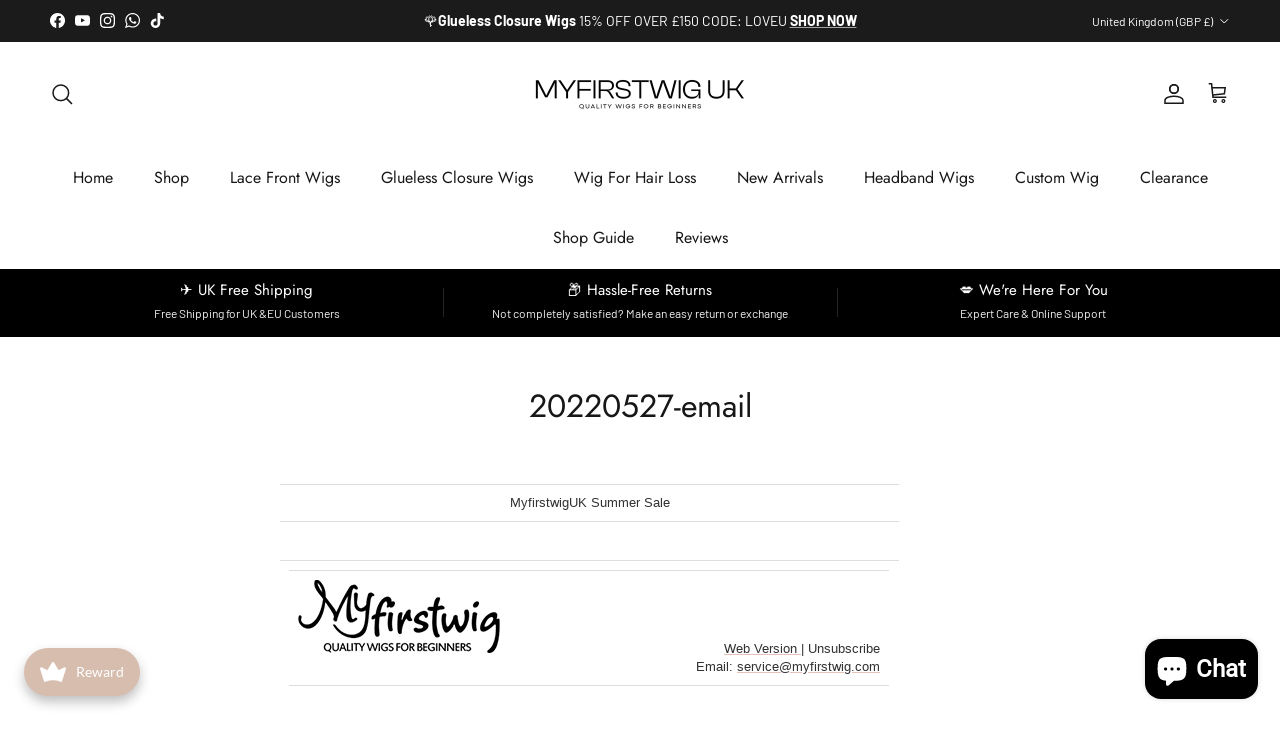

--- FILE ---
content_type: text/html; charset=utf-8
request_url: https://myfirstwig.co.uk/pages/20220527-email
body_size: 62491
content:
<!doctype html>
<html class="no-js" lang="en" dir="ltr">
<head><meta charset="utf-8">
<meta name="viewport" content="width=device-width,initial-scale=1">
<title>20220527-email &ndash; MyFirstWig UK</title><link rel="canonical" href="https://myfirstwig.co.uk/pages/20220527-email"><link rel="icon" href="//myfirstwig.co.uk/cdn/shop/files/myfirstwig_uk_logo_4afbd30d-c150-4f05-a0c9-cb61df31e5ed.jpg?crop=center&height=48&v=1675926513&width=48" type="image/jpg">
  <link rel="apple-touch-icon" href="//myfirstwig.co.uk/cdn/shop/files/myfirstwig_uk_logo_4afbd30d-c150-4f05-a0c9-cb61df31e5ed.jpg?crop=center&height=180&v=1675926513&width=180"><meta name="description" content="MyfirstwigUK Summer Sale Web Version | Unsubscribe Email: service@myfirstwig.com       LACE FRONT WIG    | HEADBAND WIG     | SCALP TOP WIG    | V PART WIG     This email was sent to you by MYFIRSTWIG.CO.UK Don’t miss a thing!Add service@myfirstwig.co.uk to your address book. Copyright ® 2022 MYFIRSTWIG.FR. All rights "><meta property="og:site_name" content="MyFirstWig UK">
<meta property="og:url" content="https://myfirstwig.co.uk/pages/20220527-email">
<meta property="og:title" content="20220527-email">
<meta property="og:type" content="website">
<meta property="og:description" content="MyfirstwigUK Summer Sale Web Version | Unsubscribe Email: service@myfirstwig.com       LACE FRONT WIG    | HEADBAND WIG     | SCALP TOP WIG    | V PART WIG     This email was sent to you by MYFIRSTWIG.CO.UK Don’t miss a thing!Add service@myfirstwig.co.uk to your address book. Copyright ® 2022 MYFIRSTWIG.FR. All rights "><meta property="og:image" content="http://myfirstwig.co.uk/cdn/shop/files/jpg_Beginner.jpg?crop=center&height=1200&v=1645616009&width=1200">
  <meta property="og:image:secure_url" content="https://myfirstwig.co.uk/cdn/shop/files/jpg_Beginner.jpg?crop=center&height=1200&v=1645616009&width=1200">
  <meta property="og:image:width" content="1000">
  <meta property="og:image:height" content="1000"><meta name="twitter:card" content="summary_large_image">
<meta name="twitter:title" content="20220527-email">
<meta name="twitter:description" content="MyfirstwigUK Summer Sale Web Version | Unsubscribe Email: service@myfirstwig.com       LACE FRONT WIG    | HEADBAND WIG     | SCALP TOP WIG    | V PART WIG     This email was sent to you by MYFIRSTWIG.CO.UK Don’t miss a thing!Add service@myfirstwig.co.uk to your address book. Copyright ® 2022 MYFIRSTWIG.FR. All rights ">
<style>@font-face {
  font-family: Barlow;
  font-weight: 400;
  font-style: normal;
  font-display: fallback;
  src: url("//myfirstwig.co.uk/cdn/fonts/barlow/barlow_n4.038c60d7ea9ddb238b2f64ba6f463ba6c0b5e5ad.woff2") format("woff2"),
       url("//myfirstwig.co.uk/cdn/fonts/barlow/barlow_n4.074a9f2b990b38aec7d56c68211821e455b6d075.woff") format("woff");
}
@font-face {
  font-family: Barlow;
  font-weight: 700;
  font-style: normal;
  font-display: fallback;
  src: url("//myfirstwig.co.uk/cdn/fonts/barlow/barlow_n7.691d1d11f150e857dcbc1c10ef03d825bc378d81.woff2") format("woff2"),
       url("//myfirstwig.co.uk/cdn/fonts/barlow/barlow_n7.4fdbb1cb7da0e2c2f88492243ffa2b4f91924840.woff") format("woff");
}
@font-face {
  font-family: Barlow;
  font-weight: 500;
  font-style: normal;
  font-display: fallback;
  src: url("//myfirstwig.co.uk/cdn/fonts/barlow/barlow_n5.a193a1990790eba0cc5cca569d23799830e90f07.woff2") format("woff2"),
       url("//myfirstwig.co.uk/cdn/fonts/barlow/barlow_n5.ae31c82169b1dc0715609b8cc6a610b917808358.woff") format("woff");
}
@font-face {
  font-family: Barlow;
  font-weight: 400;
  font-style: italic;
  font-display: fallback;
  src: url("//myfirstwig.co.uk/cdn/fonts/barlow/barlow_i4.8c59b6445f83f078b3520bad98b24d859431b377.woff2") format("woff2"),
       url("//myfirstwig.co.uk/cdn/fonts/barlow/barlow_i4.bf7e6d69237bd02188410034976892368fd014c0.woff") format("woff");
}
@font-face {
  font-family: Barlow;
  font-weight: 700;
  font-style: italic;
  font-display: fallback;
  src: url("//myfirstwig.co.uk/cdn/fonts/barlow/barlow_i7.50e19d6cc2ba5146fa437a5a7443c76d5d730103.woff2") format("woff2"),
       url("//myfirstwig.co.uk/cdn/fonts/barlow/barlow_i7.47e9f98f1b094d912e6fd631cc3fe93d9f40964f.woff") format("woff");
}
@font-face {
  font-family: Jost;
  font-weight: 400;
  font-style: normal;
  font-display: fallback;
  src: url("//myfirstwig.co.uk/cdn/fonts/jost/jost_n4.d47a1b6347ce4a4c9f437608011273009d91f2b7.woff2") format("woff2"),
       url("//myfirstwig.co.uk/cdn/fonts/jost/jost_n4.791c46290e672b3f85c3d1c651ef2efa3819eadd.woff") format("woff");
}
@font-face {
  font-family: Jost;
  font-weight: 300;
  font-style: normal;
  font-display: fallback;
  src: url("//myfirstwig.co.uk/cdn/fonts/jost/jost_n3.a5df7448b5b8c9a76542f085341dff794ff2a59d.woff2") format("woff2"),
       url("//myfirstwig.co.uk/cdn/fonts/jost/jost_n3.882941f5a26d0660f7dd135c08afc57fc6939a07.woff") format("woff");
}
@font-face {
  font-family: Jost;
  font-weight: 400;
  font-style: normal;
  font-display: fallback;
  src: url("//myfirstwig.co.uk/cdn/fonts/jost/jost_n4.d47a1b6347ce4a4c9f437608011273009d91f2b7.woff2") format("woff2"),
       url("//myfirstwig.co.uk/cdn/fonts/jost/jost_n4.791c46290e672b3f85c3d1c651ef2efa3819eadd.woff") format("woff");
}
@font-face {
  font-family: Jost;
  font-weight: 600;
  font-style: normal;
  font-display: fallback;
  src: url("//myfirstwig.co.uk/cdn/fonts/jost/jost_n6.ec1178db7a7515114a2d84e3dd680832b7af8b99.woff2") format("woff2"),
       url("//myfirstwig.co.uk/cdn/fonts/jost/jost_n6.b1178bb6bdd3979fef38e103a3816f6980aeaff9.woff") format("woff");
}
:root {
  --page-container-width:          1480px;
  --reading-container-width:       720px;
  --divider-opacity:               0.14;
  --gutter-large:                  30px;
  --gutter-desktop:                20px;
  --gutter-mobile:                 16px;
  --section-padding:               50px;
  --larger-section-padding:        80px;
  --larger-section-padding-mobile: 60px;
  --largest-section-padding:       110px;
  --aos-animate-duration:          0.6s;

  --base-font-family:              Barlow, sans-serif;
  --base-font-weight:              400;
  --base-font-style:               normal;
  --heading-font-family:           Jost, sans-serif;
  --heading-font-weight:           400;
  --heading-font-style:            normal;
  --heading-font-letter-spacing:   normal;
  --logo-font-family:              Jost, sans-serif;
  --logo-font-weight:              300;
  --logo-font-style:               normal;
  --nav-font-family:               Jost, sans-serif;
  --nav-font-weight:               400;
  --nav-font-style:                normal;

  --base-text-size:15px;
  --base-line-height:              1.6;
  --input-text-size:16px;
  --smaller-text-size-1:12px;
  --smaller-text-size-2:14px;
  --smaller-text-size-3:12px;
  --smaller-text-size-4:11px;
  --larger-text-size:32px;
  --super-large-text-size:56px;
  --super-large-mobile-text-size:26px;
  --larger-mobile-text-size:26px;
  --logo-text-size:22px;--btn-letter-spacing: 0.08em;
    --btn-text-transform: uppercase;
    --button-text-size: 13px;
    --quickbuy-button-text-size: 13;
    --small-feature-link-font-size: 0.75em;
    --input-btn-padding-top: 1.2em;
    --input-btn-padding-bottom: 1.2em;--heading-text-transform:none;
  --nav-text-size:                      16px;
  --mobile-menu-font-weight:            inherit;

  --body-bg-color:                      255 255 255;
  --bg-color:                           255 255 255;
  --body-text-color:                    27 27 27;
  --text-color:                         27 27 27;

  --header-text-col:                    #171717;--header-text-hover-col:             var(--main-nav-link-hover-col);--header-bg-col:                     #ffffff;
  --heading-color:                     23 23 23;
  --body-heading-color:                23 23 23;
  --heading-divider-col:               #ffffff;

  --logo-col:                          #171717;
  --main-nav-bg:                       #ffffff;
  --main-nav-link-col:                 #171717;
  --main-nav-link-hover-col:           #c16452;
  --main-nav-link-featured-col:        #b61d0f;

  --link-color:                        193 100 82;
  --body-link-color:                   193 100 82;

  --btn-bg-color:                        35 35 35;
  --btn-bg-hover-color:                  0 0 0;
  --btn-border-color:                    35 35 35;
  --btn-border-hover-color:              0 0 0;
  --btn-text-color:                      255 255 255;
  --btn-text-hover-color:                255 255 255;--btn-alt-bg-color:                    255 255 255;
  --btn-alt-text-color:                  35 35 35;
  --btn-alt-border-color:                35 35 35;
  --btn-alt-border-hover-color:          35 35 35;--btn-ter-bg-color:                    235 235 235;
  --btn-ter-text-color:                  0 0 0;
  --btn-ter-bg-hover-color:              35 35 35;
  --btn-ter-text-hover-color:            255 255 255;--btn-border-radius: 3px;
    --btn-inspired-border-radius: 3px;--color-scheme-default:                             #ffffff;
  --color-scheme-default-color:                       255 255 255;
  --color-scheme-default-text-color:                  27 27 27;
  --color-scheme-default-head-color:                  23 23 23;
  --color-scheme-default-link-color:                  193 100 82;
  --color-scheme-default-btn-text-color:              255 255 255;
  --color-scheme-default-btn-text-hover-color:        255 255 255;
  --color-scheme-default-btn-bg-color:                35 35 35;
  --color-scheme-default-btn-bg-hover-color:          0 0 0;
  --color-scheme-default-btn-border-color:            35 35 35;
  --color-scheme-default-btn-border-hover-color:      0 0 0;
  --color-scheme-default-btn-alt-text-color:          35 35 35;
  --color-scheme-default-btn-alt-bg-color:            255 255 255;
  --color-scheme-default-btn-alt-border-color:        35 35 35;
  --color-scheme-default-btn-alt-border-hover-color:  35 35 35;

  --color-scheme-1:                             #f2f2f2;
  --color-scheme-1-color:                       242 242 242;
  --color-scheme-1-text-color:                  52 52 52;
  --color-scheme-1-head-color:                  52 52 52;
  --color-scheme-1-link-color:                  52 52 52;
  --color-scheme-1-btn-text-color:              255 255 255;
  --color-scheme-1-btn-text-hover-color:        255 255 255;
  --color-scheme-1-btn-bg-color:                35 35 35;
  --color-scheme-1-btn-bg-hover-color:          0 0 0;
  --color-scheme-1-btn-border-color:            35 35 35;
  --color-scheme-1-btn-border-hover-color:      0 0 0;
  --color-scheme-1-btn-alt-text-color:          35 35 35;
  --color-scheme-1-btn-alt-bg-color:            255 255 255;
  --color-scheme-1-btn-alt-border-color:        35 35 35;
  --color-scheme-1-btn-alt-border-hover-color:  35 35 35;

  --color-scheme-2:                             #1b1b1b;
  --color-scheme-2-color:                       27 27 27;
  --color-scheme-2-text-color:                  242 242 242;
  --color-scheme-2-head-color:                  255 255 255;
  --color-scheme-2-link-color:                  242 242 242;
  --color-scheme-2-btn-text-color:              255 255 255;
  --color-scheme-2-btn-text-hover-color:        255 255 255;
  --color-scheme-2-btn-bg-color:                35 35 35;
  --color-scheme-2-btn-bg-hover-color:          0 0 0;
  --color-scheme-2-btn-border-color:            35 35 35;
  --color-scheme-2-btn-border-hover-color:      0 0 0;
  --color-scheme-2-btn-alt-text-color:          35 35 35;
  --color-scheme-2-btn-alt-bg-color:            255 255 255;
  --color-scheme-2-btn-alt-border-color:        35 35 35;
  --color-scheme-2-btn-alt-border-hover-color:  35 35 35;

  /* Shop Pay payment terms */
  --payment-terms-background-color:    #ffffff;--quickbuy-bg: 242 242 242;--body-input-background-color:       rgb(var(--body-bg-color));
  --input-background-color:            rgb(var(--body-bg-color));
  --body-input-text-color:             var(--body-text-color);
  --input-text-color:                  var(--body-text-color);
  --body-input-border-color:           rgb(198, 198, 198);
  --input-border-color:                rgb(198, 198, 198);
  --input-border-color-hover:          rgb(130, 130, 130);
  --input-border-color-active:         rgb(27, 27, 27);

  --swatch-cross-svg:                  url("data:image/svg+xml,%3Csvg xmlns='http://www.w3.org/2000/svg' width='240' height='240' viewBox='0 0 24 24' fill='none' stroke='rgb(198, 198, 198)' stroke-width='0.09' preserveAspectRatio='none' %3E%3Cline x1='24' y1='0' x2='0' y2='24'%3E%3C/line%3E%3C/svg%3E");
  --swatch-cross-hover:                url("data:image/svg+xml,%3Csvg xmlns='http://www.w3.org/2000/svg' width='240' height='240' viewBox='0 0 24 24' fill='none' stroke='rgb(130, 130, 130)' stroke-width='0.09' preserveAspectRatio='none' %3E%3Cline x1='24' y1='0' x2='0' y2='24'%3E%3C/line%3E%3C/svg%3E");
  --swatch-cross-active:               url("data:image/svg+xml,%3Csvg xmlns='http://www.w3.org/2000/svg' width='240' height='240' viewBox='0 0 24 24' fill='none' stroke='rgb(27, 27, 27)' stroke-width='0.09' preserveAspectRatio='none' %3E%3Cline x1='24' y1='0' x2='0' y2='24'%3E%3C/line%3E%3C/svg%3E");

  --footer-divider-col:                #5b5b5a;
  --footer-text-col:                   207 207 207;
  --footer-heading-col:                255 255 255;
  --footer-bg-col:                     23 23 23;--product-label-overlay-justify: flex-start;--product-label-overlay-align: flex-start;--product-label-overlay-reduction-text:   #ffffff;
  --product-label-overlay-reduction-bg:     #c20000;
  --product-label-overlay-reduction-text-weight: 600;
  --product-label-overlay-stock-text:       #ffffff;
  --product-label-overlay-stock-bg:         #09728c;
  --product-label-overlay-new-text:         #ffffff;
  --product-label-overlay-new-bg:           #c16452;
  --product-label-overlay-meta-text:        #ffffff;
  --product-label-overlay-meta-bg:          #bd2585;
  --product-label-sale-text:                #c20000;
  --product-label-sold-text:                #171717;
  --product-label-preorder-text:            #3ea36a;

  --product-block-crop-align:               center;

  
  --product-block-price-align:              flex-start;
  --product-block-price-item-margin-start:  initial;
  --product-block-price-item-margin-end:    .5rem;
  

  

  --collection-block-image-position:   center center;

  --swatch-picker-image-size:          40px;
  --swatch-crop-align:                 center center;

  --image-overlay-text-color:          255 255 255;--image-overlay-bg:                  rgba(0, 0, 0, 0.11);
  --image-overlay-shadow-start:        rgb(0 0 0 / 0.15);
  --image-overlay-box-opacity:         0.9;--product-inventory-ok-box-color:            #f2faf0;
  --product-inventory-ok-text-color:           #108043;
  --product-inventory-ok-icon-box-fill-color:  #fff;
  --product-inventory-low-box-color:           #fcf1cd;
  --product-inventory-low-text-color:          #dd9a1a;
  --product-inventory-low-icon-box-fill-color: #fff;
  --product-inventory-low-text-color-channels: 16, 128, 67;
  --product-inventory-ok-text-color-channels:  221, 154, 26;

  --rating-star-color: 193 100 82;--overlay-align-left: start;
    --overlay-align-right: end;}html[dir=rtl] {
  --overlay-right-text-m-left: 0;
  --overlay-right-text-m-right: auto;
  --overlay-left-shadow-left-left: 15%;
  --overlay-left-shadow-left-right: -50%;
  --overlay-left-shadow-right-left: -85%;
  --overlay-left-shadow-right-right: 0;
}.image-overlay--bg-box .text-overlay .text-overlay__text {
    --image-overlay-box-bg: 255 255 255;
    --heading-color: var(--body-heading-color);
    --text-color: var(--body-text-color);
    --link-color: var(--body-link-color);
  }::selection {
    background: rgb(var(--body-heading-color));
    color: rgb(var(--body-bg-color));
  }
  ::-moz-selection {
    background: rgb(var(--body-heading-color));
    color: rgb(var(--body-bg-color));
  }.use-color-scheme--default {
  --product-label-sale-text:           #c20000;
  --product-label-sold-text:           #171717;
  --product-label-preorder-text:       #3ea36a;
  --input-background-color:            rgb(var(--body-bg-color));
  --input-text-color:                  var(--body-input-text-color);
  --input-border-color:                rgb(198, 198, 198);
  --input-border-color-hover:          rgb(130, 130, 130);
  --input-border-color-active:         rgb(27, 27, 27);
}</style>

  <link href="//myfirstwig.co.uk/cdn/shop/t/24/assets/main.css?v=3104822790889161291765173282" rel="stylesheet" type="text/css" media="all" />
<link rel="preload" as="font" href="//myfirstwig.co.uk/cdn/fonts/barlow/barlow_n4.038c60d7ea9ddb238b2f64ba6f463ba6c0b5e5ad.woff2" type="font/woff2" crossorigin><link rel="preload" as="font" href="//myfirstwig.co.uk/cdn/fonts/jost/jost_n4.d47a1b6347ce4a4c9f437608011273009d91f2b7.woff2" type="font/woff2" crossorigin><script>
    document.documentElement.className = document.documentElement.className.replace('no-js', 'js');

    window.theme = {
      info: {
        name: 'Symmetry',
        version: '8.1.1'
      },
      device: {
        hasTouch: window.matchMedia('(any-pointer: coarse)').matches,
        hasHover: window.matchMedia('(hover: hover)').matches
      },
      mediaQueries: {
        md: '(min-width: 768px)',
        productMediaCarouselBreak: '(min-width: 1041px)'
      },
      routes: {
        base: 'https://myfirstwig.co.uk',
        cart: '/cart',
        cartAdd: '/cart/add.js',
        cartUpdate: '/cart/update.js',
        predictiveSearch: '/search/suggest'
      },
      strings: {
        cartTermsConfirmation: "You must agree to the terms and conditions before continuing.",
        cartItemsQuantityError: "You can only add [QUANTITY] of this item to your cart.",
        generalSearchViewAll: "View all search results",
        noStock: "Sold out",
        noVariant: "Unavailable",
        productsProductChooseA: "Choose a",
        generalSearchPages: "Pages",
        generalSearchNoResultsWithoutTerms: "Sorry, we couldnʼt find any results",
        shippingCalculator: {
          singleRate: "There is one shipping rate for this destination:",
          multipleRates: "There are multiple shipping rates for this destination:",
          noRates: "We do not ship to this destination."
        },
        regularPrice: "Regular price",
        salePrice: "Sale price"
      },
      settings: {
        moneyWithCurrencyFormat: "\u003cspan class=money\u003e£{{amount}} GBP\u003c\/span\u003e",
        cartType: "page",
        afterAddToCart: "page",
        quickbuyStyle: "off",
        externalLinksNewTab: true,
        internalLinksSmoothScroll: true
      }
    }

    theme.inlineNavigationCheck = function() {
      var pageHeader = document.querySelector('.pageheader'),
          inlineNavContainer = pageHeader.querySelector('.logo-area__left__inner'),
          inlineNav = inlineNavContainer.querySelector('.navigation--left');
      if (inlineNav && getComputedStyle(inlineNav).display != 'none') {
        var inlineMenuCentered = document.querySelector('.pageheader--layout-inline-menu-center'),
            logoContainer = document.querySelector('.logo-area__middle__inner');
        if(inlineMenuCentered) {
          var rightWidth = document.querySelector('.logo-area__right__inner').clientWidth,
              middleWidth = logoContainer.clientWidth,
              logoArea = document.querySelector('.logo-area'),
              computedLogoAreaStyle = getComputedStyle(logoArea),
              logoAreaInnerWidth = logoArea.clientWidth - Math.ceil(parseFloat(computedLogoAreaStyle.paddingLeft)) - Math.ceil(parseFloat(computedLogoAreaStyle.paddingRight)),
              availableNavWidth = logoAreaInnerWidth - Math.max(rightWidth, middleWidth) * 2 - 40;
          inlineNavContainer.style.maxWidth = availableNavWidth + 'px';
        }

        var firstInlineNavLink = inlineNav.querySelector('.navigation__item:first-child'),
            lastInlineNavLink = inlineNav.querySelector('.navigation__item:last-child');
        if (lastInlineNavLink) {
          var inlineNavWidth = null;
          if(document.querySelector('html[dir=rtl]')) {
            inlineNavWidth = firstInlineNavLink.offsetLeft - lastInlineNavLink.offsetLeft + firstInlineNavLink.offsetWidth;
          } else {
            inlineNavWidth = lastInlineNavLink.offsetLeft - firstInlineNavLink.offsetLeft + lastInlineNavLink.offsetWidth;
          }
          if (inlineNavContainer.offsetWidth >= inlineNavWidth) {
            pageHeader.classList.add('pageheader--layout-inline-permitted');
            var tallLogo = logoContainer.clientHeight > lastInlineNavLink.clientHeight + 20;
            if (tallLogo) {
              inlineNav.classList.add('navigation--tight-underline');
            } else {
              inlineNav.classList.remove('navigation--tight-underline');
            }
          } else {
            pageHeader.classList.remove('pageheader--layout-inline-permitted');
          }
        }
      }
    };

    theme.setInitialHeaderHeightProperty = () => {
      const section = document.querySelector('.section-header');
      if (section) {
        document.documentElement.style.setProperty('--theme-header-height', Math.ceil(section.clientHeight) + 'px');
      }
    };
  </script>

  <script src="//myfirstwig.co.uk/cdn/shop/t/24/assets/main.js?v=25831844697274821701765173282" defer></script>

  <script>window.performance && window.performance.mark && window.performance.mark('shopify.content_for_header.start');</script><meta name="google-site-verification" content="1ie7HhhvAHnhP1WdXir7UXYej-81mzIN12_tZ0NQAbU">
<meta id="shopify-digital-wallet" name="shopify-digital-wallet" content="/25353486381/digital_wallets/dialog">
<meta name="shopify-checkout-api-token" content="219dac409e8e7c9245d61276b0cbbc9a">
<meta id="in-context-paypal-metadata" data-shop-id="25353486381" data-venmo-supported="false" data-environment="production" data-locale="en_US" data-paypal-v4="true" data-currency="GBP">
<script async="async" src="/checkouts/internal/preloads.js?locale=en-GB"></script>
<script id="shopify-features" type="application/json">{"accessToken":"219dac409e8e7c9245d61276b0cbbc9a","betas":["rich-media-storefront-analytics"],"domain":"myfirstwig.co.uk","predictiveSearch":true,"shopId":25353486381,"locale":"en"}</script>
<script>var Shopify = Shopify || {};
Shopify.shop = "myfirstwig-uk.myshopify.com";
Shopify.locale = "en";
Shopify.currency = {"active":"GBP","rate":"1.0"};
Shopify.country = "GB";
Shopify.theme = {"name":"Updated 251208 Updated of Symmetry","id":136189607995,"schema_name":"Symmetry","schema_version":"8.1.1","theme_store_id":568,"role":"main"};
Shopify.theme.handle = "null";
Shopify.theme.style = {"id":null,"handle":null};
Shopify.cdnHost = "myfirstwig.co.uk/cdn";
Shopify.routes = Shopify.routes || {};
Shopify.routes.root = "/";</script>
<script type="module">!function(o){(o.Shopify=o.Shopify||{}).modules=!0}(window);</script>
<script>!function(o){function n(){var o=[];function n(){o.push(Array.prototype.slice.apply(arguments))}return n.q=o,n}var t=o.Shopify=o.Shopify||{};t.loadFeatures=n(),t.autoloadFeatures=n()}(window);</script>
<script id="shop-js-analytics" type="application/json">{"pageType":"page"}</script>
<script defer="defer" async type="module" src="//myfirstwig.co.uk/cdn/shopifycloud/shop-js/modules/v2/client.init-shop-cart-sync_WVOgQShq.en.esm.js"></script>
<script defer="defer" async type="module" src="//myfirstwig.co.uk/cdn/shopifycloud/shop-js/modules/v2/chunk.common_C_13GLB1.esm.js"></script>
<script defer="defer" async type="module" src="//myfirstwig.co.uk/cdn/shopifycloud/shop-js/modules/v2/chunk.modal_CLfMGd0m.esm.js"></script>
<script type="module">
  await import("//myfirstwig.co.uk/cdn/shopifycloud/shop-js/modules/v2/client.init-shop-cart-sync_WVOgQShq.en.esm.js");
await import("//myfirstwig.co.uk/cdn/shopifycloud/shop-js/modules/v2/chunk.common_C_13GLB1.esm.js");
await import("//myfirstwig.co.uk/cdn/shopifycloud/shop-js/modules/v2/chunk.modal_CLfMGd0m.esm.js");

  window.Shopify.SignInWithShop?.initShopCartSync?.({"fedCMEnabled":true,"windoidEnabled":true});

</script>
<script>(function() {
  var isLoaded = false;
  function asyncLoad() {
    if (isLoaded) return;
    isLoaded = true;
    var urls = ["\/\/cdn.shopify.com\/proxy\/74212094453eb75ad50d0a79ed0ca926272b90407843905c432c25e306e2de48\/obscure-escarpment-2240.herokuapp.com\/js\/best_custom_product_options.js?shop=myfirstwig-uk.myshopify.com\u0026sp-cache-control=cHVibGljLCBtYXgtYWdlPTkwMA","https:\/\/d9fvwtvqz2fm1.cloudfront.net\/shop\/js\/discount-on-cart-pro.min.js?shop=myfirstwig-uk.myshopify.com","https:\/\/joy.avada.io\/scripttag\/avada-joy-tracking.min.js?shop=myfirstwig-uk.myshopify.com"];
    for (var i = 0; i < urls.length; i++) {
      var s = document.createElement('script');
      s.type = 'text/javascript';
      s.async = true;
      s.src = urls[i];
      var x = document.getElementsByTagName('script')[0];
      x.parentNode.insertBefore(s, x);
    }
  };
  if(window.attachEvent) {
    window.attachEvent('onload', asyncLoad);
  } else {
    window.addEventListener('load', asyncLoad, false);
  }
})();</script>
<script id="__st">var __st={"a":25353486381,"offset":28800,"reqid":"ad217f38-b153-469c-a5ee-520478962552-1769636256","pageurl":"myfirstwig.co.uk\/pages\/20220527-email","s":"pages-85620162619","u":"f1975ad868b9","p":"page","rtyp":"page","rid":85620162619};</script>
<script>window.ShopifyPaypalV4VisibilityTracking = true;</script>
<script id="captcha-bootstrap">!function(){'use strict';const t='contact',e='account',n='new_comment',o=[[t,t],['blogs',n],['comments',n],[t,'customer']],c=[[e,'customer_login'],[e,'guest_login'],[e,'recover_customer_password'],[e,'create_customer']],r=t=>t.map((([t,e])=>`form[action*='/${t}']:not([data-nocaptcha='true']) input[name='form_type'][value='${e}']`)).join(','),a=t=>()=>t?[...document.querySelectorAll(t)].map((t=>t.form)):[];function s(){const t=[...o],e=r(t);return a(e)}const i='password',u='form_key',d=['recaptcha-v3-token','g-recaptcha-response','h-captcha-response',i],f=()=>{try{return window.sessionStorage}catch{return}},m='__shopify_v',_=t=>t.elements[u];function p(t,e,n=!1){try{const o=window.sessionStorage,c=JSON.parse(o.getItem(e)),{data:r}=function(t){const{data:e,action:n}=t;return t[m]||n?{data:e,action:n}:{data:t,action:n}}(c);for(const[e,n]of Object.entries(r))t.elements[e]&&(t.elements[e].value=n);n&&o.removeItem(e)}catch(o){console.error('form repopulation failed',{error:o})}}const l='form_type',E='cptcha';function T(t){t.dataset[E]=!0}const w=window,h=w.document,L='Shopify',v='ce_forms',y='captcha';let A=!1;((t,e)=>{const n=(g='f06e6c50-85a8-45c8-87d0-21a2b65856fe',I='https://cdn.shopify.com/shopifycloud/storefront-forms-hcaptcha/ce_storefront_forms_captcha_hcaptcha.v1.5.2.iife.js',D={infoText:'Protected by hCaptcha',privacyText:'Privacy',termsText:'Terms'},(t,e,n)=>{const o=w[L][v],c=o.bindForm;if(c)return c(t,g,e,D).then(n);var r;o.q.push([[t,g,e,D],n]),r=I,A||(h.body.append(Object.assign(h.createElement('script'),{id:'captcha-provider',async:!0,src:r})),A=!0)});var g,I,D;w[L]=w[L]||{},w[L][v]=w[L][v]||{},w[L][v].q=[],w[L][y]=w[L][y]||{},w[L][y].protect=function(t,e){n(t,void 0,e),T(t)},Object.freeze(w[L][y]),function(t,e,n,w,h,L){const[v,y,A,g]=function(t,e,n){const i=e?o:[],u=t?c:[],d=[...i,...u],f=r(d),m=r(i),_=r(d.filter((([t,e])=>n.includes(e))));return[a(f),a(m),a(_),s()]}(w,h,L),I=t=>{const e=t.target;return e instanceof HTMLFormElement?e:e&&e.form},D=t=>v().includes(t);t.addEventListener('submit',(t=>{const e=I(t);if(!e)return;const n=D(e)&&!e.dataset.hcaptchaBound&&!e.dataset.recaptchaBound,o=_(e),c=g().includes(e)&&(!o||!o.value);(n||c)&&t.preventDefault(),c&&!n&&(function(t){try{if(!f())return;!function(t){const e=f();if(!e)return;const n=_(t);if(!n)return;const o=n.value;o&&e.removeItem(o)}(t);const e=Array.from(Array(32),(()=>Math.random().toString(36)[2])).join('');!function(t,e){_(t)||t.append(Object.assign(document.createElement('input'),{type:'hidden',name:u})),t.elements[u].value=e}(t,e),function(t,e){const n=f();if(!n)return;const o=[...t.querySelectorAll(`input[type='${i}']`)].map((({name:t})=>t)),c=[...d,...o],r={};for(const[a,s]of new FormData(t).entries())c.includes(a)||(r[a]=s);n.setItem(e,JSON.stringify({[m]:1,action:t.action,data:r}))}(t,e)}catch(e){console.error('failed to persist form',e)}}(e),e.submit())}));const S=(t,e)=>{t&&!t.dataset[E]&&(n(t,e.some((e=>e===t))),T(t))};for(const o of['focusin','change'])t.addEventListener(o,(t=>{const e=I(t);D(e)&&S(e,y())}));const B=e.get('form_key'),M=e.get(l),P=B&&M;t.addEventListener('DOMContentLoaded',(()=>{const t=y();if(P)for(const e of t)e.elements[l].value===M&&p(e,B);[...new Set([...A(),...v().filter((t=>'true'===t.dataset.shopifyCaptcha))])].forEach((e=>S(e,t)))}))}(h,new URLSearchParams(w.location.search),n,t,e,['guest_login'])})(!0,!0)}();</script>
<script integrity="sha256-4kQ18oKyAcykRKYeNunJcIwy7WH5gtpwJnB7kiuLZ1E=" data-source-attribution="shopify.loadfeatures" defer="defer" src="//myfirstwig.co.uk/cdn/shopifycloud/storefront/assets/storefront/load_feature-a0a9edcb.js" crossorigin="anonymous"></script>
<script data-source-attribution="shopify.dynamic_checkout.dynamic.init">var Shopify=Shopify||{};Shopify.PaymentButton=Shopify.PaymentButton||{isStorefrontPortableWallets:!0,init:function(){window.Shopify.PaymentButton.init=function(){};var t=document.createElement("script");t.src="https://myfirstwig.co.uk/cdn/shopifycloud/portable-wallets/latest/portable-wallets.en.js",t.type="module",document.head.appendChild(t)}};
</script>
<script data-source-attribution="shopify.dynamic_checkout.buyer_consent">
  function portableWalletsHideBuyerConsent(e){var t=document.getElementById("shopify-buyer-consent"),n=document.getElementById("shopify-subscription-policy-button");t&&n&&(t.classList.add("hidden"),t.setAttribute("aria-hidden","true"),n.removeEventListener("click",e))}function portableWalletsShowBuyerConsent(e){var t=document.getElementById("shopify-buyer-consent"),n=document.getElementById("shopify-subscription-policy-button");t&&n&&(t.classList.remove("hidden"),t.removeAttribute("aria-hidden"),n.addEventListener("click",e))}window.Shopify?.PaymentButton&&(window.Shopify.PaymentButton.hideBuyerConsent=portableWalletsHideBuyerConsent,window.Shopify.PaymentButton.showBuyerConsent=portableWalletsShowBuyerConsent);
</script>
<script data-source-attribution="shopify.dynamic_checkout.cart.bootstrap">document.addEventListener("DOMContentLoaded",(function(){function t(){return document.querySelector("shopify-accelerated-checkout-cart, shopify-accelerated-checkout")}if(t())Shopify.PaymentButton.init();else{new MutationObserver((function(e,n){t()&&(Shopify.PaymentButton.init(),n.disconnect())})).observe(document.body,{childList:!0,subtree:!0})}}));
</script>
<link id="shopify-accelerated-checkout-styles" rel="stylesheet" media="screen" href="https://myfirstwig.co.uk/cdn/shopifycloud/portable-wallets/latest/accelerated-checkout-backwards-compat.css" crossorigin="anonymous">
<style id="shopify-accelerated-checkout-cart">
        #shopify-buyer-consent {
  margin-top: 1em;
  display: inline-block;
  width: 100%;
}

#shopify-buyer-consent.hidden {
  display: none;
}

#shopify-subscription-policy-button {
  background: none;
  border: none;
  padding: 0;
  text-decoration: underline;
  font-size: inherit;
  cursor: pointer;
}

#shopify-subscription-policy-button::before {
  box-shadow: none;
}

      </style>
<script id="sections-script" data-sections="footer" defer="defer" src="//myfirstwig.co.uk/cdn/shop/t/24/compiled_assets/scripts.js?v=7209"></script>
<script>window.performance && window.performance.mark && window.performance.mark('shopify.content_for_header.end');</script>
<!-- CC Custom Head Start --><!-- CC Custom Head End --><!-- BEGIN app block: shopify://apps/dr-stacked-discounts/blocks/instant-load/f428e1ae-8a34-4767-8189-f8339f3ab12b --><!-- For self-installation -->
<script>(() => {const installerKey = 'docapp-discount-auto-install'; const urlParams = new URLSearchParams(window.location.search); if (urlParams.get(installerKey)) {window.sessionStorage.setItem(installerKey, JSON.stringify({integrationId: urlParams.get('docapp-integration-id'), divClass: urlParams.get('docapp-install-class'), check: urlParams.get('docapp-check')}));}})();</script>
<script>(() => {const previewKey = 'docapp-discount-test'; const urlParams = new URLSearchParams(window.location.search); if (urlParams.get(previewKey)) {window.sessionStorage.setItem(previewKey, JSON.stringify({active: true, integrationId: urlParams.get('docapp-discount-inst-test')}));}})();</script>
<script>window.discountOnCartProAppBlock = true;</script>

<!-- App speed-up -->
<script id="docapp-discount-speedup">
    (() => { if (window.discountOnCartProAppLoaded) return; let script = document.createElement('script'); script.src = "https://d9fvwtvqz2fm1.cloudfront.net/shop/js/discount-on-cart-pro.min.js?shop=myfirstwig-uk.myshopify.com"; document.getElementById('docapp-discount-speedup').after(script); })();
</script>


<!-- END app block --><!-- BEGIN app block: shopify://apps/vo-product-options/blocks/embed-block/430cbd7b-bd20-4c16-ba41-db6f4c645164 --><script>var bcpo_product=null;   var bcpo_settings=bcpo_settings || {"fallback":"default","auto_select":"on","load_main_image":"on","replaceImage":"on","border_style":"round","tooltips":"show","sold_out_style":"transparent","theme":"light","jumbo_colors":"medium","jumbo_images":"medium","circle_swatches":"","inventory_style":"amazon","override_ajax":"on","add_price_addons":"on","theme2":"on","money_format2":"<span class=money>£{{amount}} GBP</span>","money_format_without_currency":"<span class=money>£{{amount}}</span>","show_currency":"off","file_upload_warning":"off","global_auto_image_options":"","global_color_options":"","global_colors":[{"key":"","value":"ecf42f"}],"shop_currency":"GBP"};var inventory_quantity = [];if(bcpo_product) { for (var i = 0; i < bcpo_product.variants.length; i += 1) { bcpo_product.variants[i].inventory_quantity = inventory_quantity[i]; }}window.bcpo = window.bcpo || {}; bcpo.cart = {"note":null,"attributes":{},"original_total_price":0,"total_price":0,"total_discount":0,"total_weight":0.0,"item_count":0,"items":[],"requires_shipping":false,"currency":"GBP","items_subtotal_price":0,"cart_level_discount_applications":[],"checkout_charge_amount":0}; bcpo.ogFormData = FormData; bcpo.money_with_currency_format = "\u003cspan class=money\u003e£{{amount}} GBP\u003c\/span\u003e";bcpo.money_format = "\u003cspan class=money\u003e£{{amount}}\u003c\/span\u003e"; if (bcpo_settings) { bcpo_settings.shop_currency = "GBP";} else { var bcpo_settings = {shop_currency: "GBP" }; }</script>


<!-- END app block --><script src="https://cdn.shopify.com/extensions/019c032f-9c53-72ef-9443-eb733c6648f0/avada-joy-435/assets/avada-joy.js" type="text/javascript" defer="defer"></script>
<script src="https://cdn.shopify.com/extensions/e8878072-2f6b-4e89-8082-94b04320908d/inbox-1254/assets/inbox-chat-loader.js" type="text/javascript" defer="defer"></script>
<script src="https://cdn.shopify.com/extensions/019c032f-9c53-72ef-9443-eb733c6648f0/avada-joy-435/assets/joy-points-calculator-block.js" type="text/javascript" defer="defer"></script>
<script src="https://cdn.shopify.com/extensions/019becdd-5e19-7433-8309-78569c505f2a/best-custom-product-options-417/assets/best_custom_product_options.js" type="text/javascript" defer="defer"></script>
<link href="https://cdn.shopify.com/extensions/019becdd-5e19-7433-8309-78569c505f2a/best-custom-product-options-417/assets/bcpo-front.css" rel="stylesheet" type="text/css" media="all">
<link href="https://monorail-edge.shopifysvc.com" rel="dns-prefetch">
<script>(function(){if ("sendBeacon" in navigator && "performance" in window) {try {var session_token_from_headers = performance.getEntriesByType('navigation')[0].serverTiming.find(x => x.name == '_s').description;} catch {var session_token_from_headers = undefined;}var session_cookie_matches = document.cookie.match(/_shopify_s=([^;]*)/);var session_token_from_cookie = session_cookie_matches && session_cookie_matches.length === 2 ? session_cookie_matches[1] : "";var session_token = session_token_from_headers || session_token_from_cookie || "";function handle_abandonment_event(e) {var entries = performance.getEntries().filter(function(entry) {return /monorail-edge.shopifysvc.com/.test(entry.name);});if (!window.abandonment_tracked && entries.length === 0) {window.abandonment_tracked = true;var currentMs = Date.now();var navigation_start = performance.timing.navigationStart;var payload = {shop_id: 25353486381,url: window.location.href,navigation_start,duration: currentMs - navigation_start,session_token,page_type: "page"};window.navigator.sendBeacon("https://monorail-edge.shopifysvc.com/v1/produce", JSON.stringify({schema_id: "online_store_buyer_site_abandonment/1.1",payload: payload,metadata: {event_created_at_ms: currentMs,event_sent_at_ms: currentMs}}));}}window.addEventListener('pagehide', handle_abandonment_event);}}());</script>
<script id="web-pixels-manager-setup">(function e(e,d,r,n,o){if(void 0===o&&(o={}),!Boolean(null===(a=null===(i=window.Shopify)||void 0===i?void 0:i.analytics)||void 0===a?void 0:a.replayQueue)){var i,a;window.Shopify=window.Shopify||{};var t=window.Shopify;t.analytics=t.analytics||{};var s=t.analytics;s.replayQueue=[],s.publish=function(e,d,r){return s.replayQueue.push([e,d,r]),!0};try{self.performance.mark("wpm:start")}catch(e){}var l=function(){var e={modern:/Edge?\/(1{2}[4-9]|1[2-9]\d|[2-9]\d{2}|\d{4,})\.\d+(\.\d+|)|Firefox\/(1{2}[4-9]|1[2-9]\d|[2-9]\d{2}|\d{4,})\.\d+(\.\d+|)|Chrom(ium|e)\/(9{2}|\d{3,})\.\d+(\.\d+|)|(Maci|X1{2}).+ Version\/(15\.\d+|(1[6-9]|[2-9]\d|\d{3,})\.\d+)([,.]\d+|)( \(\w+\)|)( Mobile\/\w+|) Safari\/|Chrome.+OPR\/(9{2}|\d{3,})\.\d+\.\d+|(CPU[ +]OS|iPhone[ +]OS|CPU[ +]iPhone|CPU IPhone OS|CPU iPad OS)[ +]+(15[._]\d+|(1[6-9]|[2-9]\d|\d{3,})[._]\d+)([._]\d+|)|Android:?[ /-](13[3-9]|1[4-9]\d|[2-9]\d{2}|\d{4,})(\.\d+|)(\.\d+|)|Android.+Firefox\/(13[5-9]|1[4-9]\d|[2-9]\d{2}|\d{4,})\.\d+(\.\d+|)|Android.+Chrom(ium|e)\/(13[3-9]|1[4-9]\d|[2-9]\d{2}|\d{4,})\.\d+(\.\d+|)|SamsungBrowser\/([2-9]\d|\d{3,})\.\d+/,legacy:/Edge?\/(1[6-9]|[2-9]\d|\d{3,})\.\d+(\.\d+|)|Firefox\/(5[4-9]|[6-9]\d|\d{3,})\.\d+(\.\d+|)|Chrom(ium|e)\/(5[1-9]|[6-9]\d|\d{3,})\.\d+(\.\d+|)([\d.]+$|.*Safari\/(?![\d.]+ Edge\/[\d.]+$))|(Maci|X1{2}).+ Version\/(10\.\d+|(1[1-9]|[2-9]\d|\d{3,})\.\d+)([,.]\d+|)( \(\w+\)|)( Mobile\/\w+|) Safari\/|Chrome.+OPR\/(3[89]|[4-9]\d|\d{3,})\.\d+\.\d+|(CPU[ +]OS|iPhone[ +]OS|CPU[ +]iPhone|CPU IPhone OS|CPU iPad OS)[ +]+(10[._]\d+|(1[1-9]|[2-9]\d|\d{3,})[._]\d+)([._]\d+|)|Android:?[ /-](13[3-9]|1[4-9]\d|[2-9]\d{2}|\d{4,})(\.\d+|)(\.\d+|)|Mobile Safari.+OPR\/([89]\d|\d{3,})\.\d+\.\d+|Android.+Firefox\/(13[5-9]|1[4-9]\d|[2-9]\d{2}|\d{4,})\.\d+(\.\d+|)|Android.+Chrom(ium|e)\/(13[3-9]|1[4-9]\d|[2-9]\d{2}|\d{4,})\.\d+(\.\d+|)|Android.+(UC? ?Browser|UCWEB|U3)[ /]?(15\.([5-9]|\d{2,})|(1[6-9]|[2-9]\d|\d{3,})\.\d+)\.\d+|SamsungBrowser\/(5\.\d+|([6-9]|\d{2,})\.\d+)|Android.+MQ{2}Browser\/(14(\.(9|\d{2,})|)|(1[5-9]|[2-9]\d|\d{3,})(\.\d+|))(\.\d+|)|K[Aa][Ii]OS\/(3\.\d+|([4-9]|\d{2,})\.\d+)(\.\d+|)/},d=e.modern,r=e.legacy,n=navigator.userAgent;return n.match(d)?"modern":n.match(r)?"legacy":"unknown"}(),u="modern"===l?"modern":"legacy",c=(null!=n?n:{modern:"",legacy:""})[u],f=function(e){return[e.baseUrl,"/wpm","/b",e.hashVersion,"modern"===e.buildTarget?"m":"l",".js"].join("")}({baseUrl:d,hashVersion:r,buildTarget:u}),m=function(e){var d=e.version,r=e.bundleTarget,n=e.surface,o=e.pageUrl,i=e.monorailEndpoint;return{emit:function(e){var a=e.status,t=e.errorMsg,s=(new Date).getTime(),l=JSON.stringify({metadata:{event_sent_at_ms:s},events:[{schema_id:"web_pixels_manager_load/3.1",payload:{version:d,bundle_target:r,page_url:o,status:a,surface:n,error_msg:t},metadata:{event_created_at_ms:s}}]});if(!i)return console&&console.warn&&console.warn("[Web Pixels Manager] No Monorail endpoint provided, skipping logging."),!1;try{return self.navigator.sendBeacon.bind(self.navigator)(i,l)}catch(e){}var u=new XMLHttpRequest;try{return u.open("POST",i,!0),u.setRequestHeader("Content-Type","text/plain"),u.send(l),!0}catch(e){return console&&console.warn&&console.warn("[Web Pixels Manager] Got an unhandled error while logging to Monorail."),!1}}}}({version:r,bundleTarget:l,surface:e.surface,pageUrl:self.location.href,monorailEndpoint:e.monorailEndpoint});try{o.browserTarget=l,function(e){var d=e.src,r=e.async,n=void 0===r||r,o=e.onload,i=e.onerror,a=e.sri,t=e.scriptDataAttributes,s=void 0===t?{}:t,l=document.createElement("script"),u=document.querySelector("head"),c=document.querySelector("body");if(l.async=n,l.src=d,a&&(l.integrity=a,l.crossOrigin="anonymous"),s)for(var f in s)if(Object.prototype.hasOwnProperty.call(s,f))try{l.dataset[f]=s[f]}catch(e){}if(o&&l.addEventListener("load",o),i&&l.addEventListener("error",i),u)u.appendChild(l);else{if(!c)throw new Error("Did not find a head or body element to append the script");c.appendChild(l)}}({src:f,async:!0,onload:function(){if(!function(){var e,d;return Boolean(null===(d=null===(e=window.Shopify)||void 0===e?void 0:e.analytics)||void 0===d?void 0:d.initialized)}()){var d=window.webPixelsManager.init(e)||void 0;if(d){var r=window.Shopify.analytics;r.replayQueue.forEach((function(e){var r=e[0],n=e[1],o=e[2];d.publishCustomEvent(r,n,o)})),r.replayQueue=[],r.publish=d.publishCustomEvent,r.visitor=d.visitor,r.initialized=!0}}},onerror:function(){return m.emit({status:"failed",errorMsg:"".concat(f," has failed to load")})},sri:function(e){var d=/^sha384-[A-Za-z0-9+/=]+$/;return"string"==typeof e&&d.test(e)}(c)?c:"",scriptDataAttributes:o}),m.emit({status:"loading"})}catch(e){m.emit({status:"failed",errorMsg:(null==e?void 0:e.message)||"Unknown error"})}}})({shopId: 25353486381,storefrontBaseUrl: "https://myfirstwig.co.uk",extensionsBaseUrl: "https://extensions.shopifycdn.com/cdn/shopifycloud/web-pixels-manager",monorailEndpoint: "https://monorail-edge.shopifysvc.com/unstable/produce_batch",surface: "storefront-renderer",enabledBetaFlags: ["2dca8a86"],webPixelsConfigList: [{"id":"779452475","configuration":"{\"accountID\":\"myfirstwig-uk\"}","eventPayloadVersion":"v1","runtimeContext":"STRICT","scriptVersion":"5503eca56790d6863e31590c8c364ee3","type":"APP","apiClientId":12388204545,"privacyPurposes":["ANALYTICS","MARKETING","SALE_OF_DATA"],"dataSharingAdjustments":{"protectedCustomerApprovalScopes":["read_customer_email","read_customer_name","read_customer_personal_data","read_customer_phone"]}},{"id":"567312443","configuration":"{}","eventPayloadVersion":"v1","runtimeContext":"STRICT","scriptVersion":"97850fdd7fac520e74d87e9369f83928","type":"APP","apiClientId":5398951,"privacyPurposes":["ANALYTICS","MARKETING","SALE_OF_DATA"],"dataSharingAdjustments":{"protectedCustomerApprovalScopes":["read_customer_address","read_customer_email","read_customer_name","read_customer_personal_data","read_customer_phone"]}},{"id":"359759931","configuration":"{\"accountID\":\"facebook-web-pixel-live\",\"omegaFacebookData\":\"{\\\"listPixel\\\":[{\\\"id\\\":178545,\\\"pixel_id\\\":\\\"2566594786906556\\\",\\\"shop\\\":\\\"myfirstwig-uk.myshopify.com\\\",\\\"goal\\\":\\\"increase_sales\\\",\\\"title\\\":\\\"Facebook Pixel 250219\\\",\\\"status\\\":1,\\\"isMaster\\\":1,\\\"is_conversion_api\\\":1,\\\"test_event_code\\\":\\\"\\\",\\\"status_synced\\\":0,\\\"first_capi_enabled_at\\\":\\\"2025-02-18 11:42:00\\\",\\\"created_at\\\":\\\"2025-02-18 11:42:00\\\",\\\"updated_at\\\":\\\"2025-02-18 11:42:00\\\",\\\"market_id\\\":null}]}\"}","eventPayloadVersion":"v1","runtimeContext":"STRICT","scriptVersion":"88dda284da8bb198b7be9e1da8c2d3ae","type":"APP","apiClientId":3325251,"privacyPurposes":["ANALYTICS","MARKETING","SALE_OF_DATA"],"dataSharingAdjustments":{"protectedCustomerApprovalScopes":["read_customer_address","read_customer_email","read_customer_name","read_customer_personal_data","read_customer_phone"]}},{"id":"262078523","configuration":"{\"config\":\"{\\\"google_tag_ids\\\":[\\\"G-NMNX5NZZG6\\\",\\\"AW-10865294233\\\",\\\"GT-55XJTRL\\\"],\\\"target_country\\\":\\\"GB\\\",\\\"gtag_events\\\":[{\\\"type\\\":\\\"begin_checkout\\\",\\\"action_label\\\":[\\\"G-NMNX5NZZG6\\\",\\\"AW-10865294233\\\/0lltCLfhyoMYEJn3_Lwo\\\"]},{\\\"type\\\":\\\"search\\\",\\\"action_label\\\":[\\\"G-NMNX5NZZG6\\\",\\\"AW-10865294233\\\/ViEMCLrhyoMYEJn3_Lwo\\\"]},{\\\"type\\\":\\\"view_item\\\",\\\"action_label\\\":[\\\"G-NMNX5NZZG6\\\",\\\"AW-10865294233\\\/Ago5CLHhyoMYEJn3_Lwo\\\",\\\"MC-N5L9MTD1P9\\\"]},{\\\"type\\\":\\\"purchase\\\",\\\"action_label\\\":[\\\"G-NMNX5NZZG6\\\",\\\"AW-10865294233\\\/vCLICK7hyoMYEJn3_Lwo\\\",\\\"MC-N5L9MTD1P9\\\",\\\"AW-10865294233\\\/tOFyCJaRnLoDEJn3_Lwo\\\"]},{\\\"type\\\":\\\"page_view\\\",\\\"action_label\\\":[\\\"G-NMNX5NZZG6\\\",\\\"AW-10865294233\\\/MOhSCKvhyoMYEJn3_Lwo\\\",\\\"MC-N5L9MTD1P9\\\"]},{\\\"type\\\":\\\"add_payment_info\\\",\\\"action_label\\\":[\\\"G-NMNX5NZZG6\\\",\\\"AW-10865294233\\\/PqHeCL3hyoMYEJn3_Lwo\\\"]},{\\\"type\\\":\\\"add_to_cart\\\",\\\"action_label\\\":[\\\"G-NMNX5NZZG6\\\",\\\"AW-10865294233\\\/wQo6CLThyoMYEJn3_Lwo\\\",\\\"AW-10865294233\\\/eM4DCKSQn7oDEJn3_Lwo\\\"]}],\\\"enable_monitoring_mode\\\":false}\"}","eventPayloadVersion":"v1","runtimeContext":"OPEN","scriptVersion":"b2a88bafab3e21179ed38636efcd8a93","type":"APP","apiClientId":1780363,"privacyPurposes":[],"dataSharingAdjustments":{"protectedCustomerApprovalScopes":["read_customer_address","read_customer_email","read_customer_name","read_customer_personal_data","read_customer_phone"]}},{"id":"22052923","eventPayloadVersion":"1","runtimeContext":"LAX","scriptVersion":"2","type":"CUSTOM","privacyPurposes":["SALE_OF_DATA"],"name":"googleads"},{"id":"80904251","eventPayloadVersion":"1","runtimeContext":"LAX","scriptVersion":"1","type":"CUSTOM","privacyPurposes":["ANALYTICS","MARKETING","SALE_OF_DATA"],"name":"Meta Pixel 2566594786906556"},{"id":"shopify-app-pixel","configuration":"{}","eventPayloadVersion":"v1","runtimeContext":"STRICT","scriptVersion":"0450","apiClientId":"shopify-pixel","type":"APP","privacyPurposes":["ANALYTICS","MARKETING"]},{"id":"shopify-custom-pixel","eventPayloadVersion":"v1","runtimeContext":"LAX","scriptVersion":"0450","apiClientId":"shopify-pixel","type":"CUSTOM","privacyPurposes":["ANALYTICS","MARKETING"]}],isMerchantRequest: false,initData: {"shop":{"name":"MyFirstWig UK","paymentSettings":{"currencyCode":"GBP"},"myshopifyDomain":"myfirstwig-uk.myshopify.com","countryCode":"CN","storefrontUrl":"https:\/\/myfirstwig.co.uk"},"customer":null,"cart":null,"checkout":null,"productVariants":[],"purchasingCompany":null},},"https://myfirstwig.co.uk/cdn","fcfee988w5aeb613cpc8e4bc33m6693e112",{"modern":"","legacy":""},{"shopId":"25353486381","storefrontBaseUrl":"https:\/\/myfirstwig.co.uk","extensionBaseUrl":"https:\/\/extensions.shopifycdn.com\/cdn\/shopifycloud\/web-pixels-manager","surface":"storefront-renderer","enabledBetaFlags":"[\"2dca8a86\"]","isMerchantRequest":"false","hashVersion":"fcfee988w5aeb613cpc8e4bc33m6693e112","publish":"custom","events":"[[\"page_viewed\",{}]]"});</script><script>
  window.ShopifyAnalytics = window.ShopifyAnalytics || {};
  window.ShopifyAnalytics.meta = window.ShopifyAnalytics.meta || {};
  window.ShopifyAnalytics.meta.currency = 'GBP';
  var meta = {"page":{"pageType":"page","resourceType":"page","resourceId":85620162619,"requestId":"ad217f38-b153-469c-a5ee-520478962552-1769636256"}};
  for (var attr in meta) {
    window.ShopifyAnalytics.meta[attr] = meta[attr];
  }
</script>
<script class="analytics">
  (function () {
    var customDocumentWrite = function(content) {
      var jquery = null;

      if (window.jQuery) {
        jquery = window.jQuery;
      } else if (window.Checkout && window.Checkout.$) {
        jquery = window.Checkout.$;
      }

      if (jquery) {
        jquery('body').append(content);
      }
    };

    var hasLoggedConversion = function(token) {
      if (token) {
        return document.cookie.indexOf('loggedConversion=' + token) !== -1;
      }
      return false;
    }

    var setCookieIfConversion = function(token) {
      if (token) {
        var twoMonthsFromNow = new Date(Date.now());
        twoMonthsFromNow.setMonth(twoMonthsFromNow.getMonth() + 2);

        document.cookie = 'loggedConversion=' + token + '; expires=' + twoMonthsFromNow;
      }
    }

    var trekkie = window.ShopifyAnalytics.lib = window.trekkie = window.trekkie || [];
    if (trekkie.integrations) {
      return;
    }
    trekkie.methods = [
      'identify',
      'page',
      'ready',
      'track',
      'trackForm',
      'trackLink'
    ];
    trekkie.factory = function(method) {
      return function() {
        var args = Array.prototype.slice.call(arguments);
        args.unshift(method);
        trekkie.push(args);
        return trekkie;
      };
    };
    for (var i = 0; i < trekkie.methods.length; i++) {
      var key = trekkie.methods[i];
      trekkie[key] = trekkie.factory(key);
    }
    trekkie.load = function(config) {
      trekkie.config = config || {};
      trekkie.config.initialDocumentCookie = document.cookie;
      var first = document.getElementsByTagName('script')[0];
      var script = document.createElement('script');
      script.type = 'text/javascript';
      script.onerror = function(e) {
        var scriptFallback = document.createElement('script');
        scriptFallback.type = 'text/javascript';
        scriptFallback.onerror = function(error) {
                var Monorail = {
      produce: function produce(monorailDomain, schemaId, payload) {
        var currentMs = new Date().getTime();
        var event = {
          schema_id: schemaId,
          payload: payload,
          metadata: {
            event_created_at_ms: currentMs,
            event_sent_at_ms: currentMs
          }
        };
        return Monorail.sendRequest("https://" + monorailDomain + "/v1/produce", JSON.stringify(event));
      },
      sendRequest: function sendRequest(endpointUrl, payload) {
        // Try the sendBeacon API
        if (window && window.navigator && typeof window.navigator.sendBeacon === 'function' && typeof window.Blob === 'function' && !Monorail.isIos12()) {
          var blobData = new window.Blob([payload], {
            type: 'text/plain'
          });

          if (window.navigator.sendBeacon(endpointUrl, blobData)) {
            return true;
          } // sendBeacon was not successful

        } // XHR beacon

        var xhr = new XMLHttpRequest();

        try {
          xhr.open('POST', endpointUrl);
          xhr.setRequestHeader('Content-Type', 'text/plain');
          xhr.send(payload);
        } catch (e) {
          console.log(e);
        }

        return false;
      },
      isIos12: function isIos12() {
        return window.navigator.userAgent.lastIndexOf('iPhone; CPU iPhone OS 12_') !== -1 || window.navigator.userAgent.lastIndexOf('iPad; CPU OS 12_') !== -1;
      }
    };
    Monorail.produce('monorail-edge.shopifysvc.com',
      'trekkie_storefront_load_errors/1.1',
      {shop_id: 25353486381,
      theme_id: 136189607995,
      app_name: "storefront",
      context_url: window.location.href,
      source_url: "//myfirstwig.co.uk/cdn/s/trekkie.storefront.a804e9514e4efded663580eddd6991fcc12b5451.min.js"});

        };
        scriptFallback.async = true;
        scriptFallback.src = '//myfirstwig.co.uk/cdn/s/trekkie.storefront.a804e9514e4efded663580eddd6991fcc12b5451.min.js';
        first.parentNode.insertBefore(scriptFallback, first);
      };
      script.async = true;
      script.src = '//myfirstwig.co.uk/cdn/s/trekkie.storefront.a804e9514e4efded663580eddd6991fcc12b5451.min.js';
      first.parentNode.insertBefore(script, first);
    };
    trekkie.load(
      {"Trekkie":{"appName":"storefront","development":false,"defaultAttributes":{"shopId":25353486381,"isMerchantRequest":null,"themeId":136189607995,"themeCityHash":"8987093501162431438","contentLanguage":"en","currency":"GBP","eventMetadataId":"828e4646-04e2-4855-90d4-b8ee0fa94d49"},"isServerSideCookieWritingEnabled":true,"monorailRegion":"shop_domain","enabledBetaFlags":["65f19447","b5387b81"]},"Session Attribution":{},"S2S":{"facebookCapiEnabled":false,"source":"trekkie-storefront-renderer","apiClientId":580111}}
    );

    var loaded = false;
    trekkie.ready(function() {
      if (loaded) return;
      loaded = true;

      window.ShopifyAnalytics.lib = window.trekkie;

      var originalDocumentWrite = document.write;
      document.write = customDocumentWrite;
      try { window.ShopifyAnalytics.merchantGoogleAnalytics.call(this); } catch(error) {};
      document.write = originalDocumentWrite;

      window.ShopifyAnalytics.lib.page(null,{"pageType":"page","resourceType":"page","resourceId":85620162619,"requestId":"ad217f38-b153-469c-a5ee-520478962552-1769636256","shopifyEmitted":true});

      var match = window.location.pathname.match(/checkouts\/(.+)\/(thank_you|post_purchase)/)
      var token = match? match[1]: undefined;
      if (!hasLoggedConversion(token)) {
        setCookieIfConversion(token);
        
      }
    });


        var eventsListenerScript = document.createElement('script');
        eventsListenerScript.async = true;
        eventsListenerScript.src = "//myfirstwig.co.uk/cdn/shopifycloud/storefront/assets/shop_events_listener-3da45d37.js";
        document.getElementsByTagName('head')[0].appendChild(eventsListenerScript);

})();</script>
  <script>
  if (!window.ga || (window.ga && typeof window.ga !== 'function')) {
    window.ga = function ga() {
      (window.ga.q = window.ga.q || []).push(arguments);
      if (window.Shopify && window.Shopify.analytics && typeof window.Shopify.analytics.publish === 'function') {
        window.Shopify.analytics.publish("ga_stub_called", {}, {sendTo: "google_osp_migration"});
      }
      console.error("Shopify's Google Analytics stub called with:", Array.from(arguments), "\nSee https://help.shopify.com/manual/promoting-marketing/pixels/pixel-migration#google for more information.");
    };
    if (window.Shopify && window.Shopify.analytics && typeof window.Shopify.analytics.publish === 'function') {
      window.Shopify.analytics.publish("ga_stub_initialized", {}, {sendTo: "google_osp_migration"});
    }
  }
</script>
<script
  defer
  src="https://myfirstwig.co.uk/cdn/shopifycloud/perf-kit/shopify-perf-kit-3.1.0.min.js"
  data-application="storefront-renderer"
  data-shop-id="25353486381"
  data-render-region="gcp-us-east1"
  data-page-type="page"
  data-theme-instance-id="136189607995"
  data-theme-name="Symmetry"
  data-theme-version="8.1.1"
  data-monorail-region="shop_domain"
  data-resource-timing-sampling-rate="10"
  data-shs="true"
  data-shs-beacon="true"
  data-shs-export-with-fetch="true"
  data-shs-logs-sample-rate="1"
  data-shs-beacon-endpoint="https://myfirstwig.co.uk/api/collect"
></script>
</head>

<body class="template-page
 template-suffix-email swatch-source-native swatch-method-swatches swatch-style-icon_circle
">

  <a class="skip-link visually-hidden" href="#content" data-cs-role="skip">Skip to content</a><!-- BEGIN sections: header-group -->
<div id="shopify-section-sections--17375657656379__announcement-bar" class="shopify-section shopify-section-group-header-group section-announcement-bar">

<announcement-bar id="section-id-sections--17375657656379__announcement-bar" class="announcement-bar announcement-bar--with-announcement">
    <style data-shopify>
#section-id-sections--17375657656379__announcement-bar {
        --bg-color: #1b1b1b;
        --bg-gradient: ;
        --heading-color: 255 255 255;
        --text-color: 255 255 255;
        --link-color: 255 255 255;
        --announcement-font-size: 14px;
      }
    </style>
<div class="announcement-bg announcement-bg--inactive absolute inset-0"
          data-index="1"
          style="
            background:
#1b1b1b
"></div><div class="container container--no-max relative">
      <div class="announcement-bar__left desktop-only">
        
<ul class="social inline-flex flex-wrap"><li>
      <a class="social__link flex items-center justify-center" href="https://www.facebook.com/profile.php?id=100054346608288" target="_blank" rel="noopener" title="MyFirstWig UK on Facebook"><svg aria-hidden="true" class="icon icon-facebook" viewBox="2 2 16 16" focusable="false" role="presentation"><path fill="currentColor" d="M18 10.049C18 5.603 14.419 2 10 2c-4.419 0-8 3.603-8 8.049C2 14.067 4.925 17.396 8.75 18v-5.624H6.719v-2.328h2.03V8.275c0-2.017 1.195-3.132 3.023-3.132.874 0 1.79.158 1.79.158v1.98h-1.009c-.994 0-1.303.621-1.303 1.258v1.51h2.219l-.355 2.326H11.25V18c3.825-.604 6.75-3.933 6.75-7.951Z"/></svg><span class="visually-hidden">Facebook</span>
      </a>
    </li><li>
      <a class="social__link flex items-center justify-center" href="https://www.youtube.com/channel/UCJILg0EBaX-KCxfkDaCDZ3w" target="_blank" rel="noopener" title="MyFirstWig UK on YouTube"><svg class="icon" width="48" height="34" viewBox="0 0 48 34" aria-hidden="true" focusable="false" role="presentation"><path d="m19.044 23.27-.001-13.582 12.968 6.814-12.967 6.768ZM47.52 7.334s-.47-3.33-1.908-4.798C43.787.61 41.74.601 40.803.49 34.086 0 24.01 0 24.01 0h-.02S13.914 0 7.197.49C6.258.6 4.213.61 2.387 2.535.947 4.003.48 7.334.48 7.334S0 11.247 0 15.158v3.668c0 3.912.48 7.823.48 7.823s.468 3.331 1.906 4.798c1.827 1.926 4.226 1.866 5.294 2.067C11.52 33.885 24 34 24 34s10.086-.015 16.803-.505c.938-.113 2.984-.122 4.809-2.048 1.439-1.467 1.908-4.798 1.908-4.798s.48-3.91.48-7.823v-3.668c0-3.911-.48-7.824-.48-7.824Z" fill="currentColor" fill-rule="evenodd"/></svg><span class="visually-hidden">YouTube</span>
      </a>
    </li><li>
      <a class="social__link flex items-center justify-center" href="https://www.instagram.com/myfirstwig_uk/" target="_blank" rel="noopener" title="MyFirstWig UK on Instagram"><svg class="icon" width="48" height="48" viewBox="0 0 48 48" aria-hidden="true" focusable="false" role="presentation"><path d="M24 0c-6.518 0-7.335.028-9.895.144-2.555.117-4.3.523-5.826 1.116-1.578.613-2.917 1.434-4.25 2.768C2.693 5.362 1.872 6.701 1.26 8.28.667 9.806.26 11.55.144 14.105.028 16.665 0 17.482 0 24s.028 7.335.144 9.895c.117 2.555.523 4.3 1.116 5.826.613 1.578 1.434 2.917 2.768 4.25 1.334 1.335 2.673 2.156 4.251 2.77 1.527.592 3.271.998 5.826 1.115 2.56.116 3.377.144 9.895.144s7.335-.028 9.895-.144c2.555-.117 4.3-.523 5.826-1.116 1.578-.613 2.917-1.434 4.25-2.768 1.335-1.334 2.156-2.673 2.77-4.251.592-1.527.998-3.271 1.115-5.826.116-2.56.144-3.377.144-9.895s-.028-7.335-.144-9.895c-.117-2.555-.523-4.3-1.116-5.826-.613-1.578-1.434-2.917-2.768-4.25-1.334-1.335-2.673-2.156-4.251-2.769-1.527-.593-3.271-1-5.826-1.116C31.335.028 30.518 0 24 0Zm0 4.324c6.408 0 7.167.025 9.698.14 2.34.107 3.61.498 4.457.827 1.12.435 1.92.955 2.759 1.795.84.84 1.36 1.64 1.795 2.76.33.845.72 2.116.827 4.456.115 2.53.14 3.29.14 9.698s-.025 7.167-.14 9.698c-.107 2.34-.498 3.61-.827 4.457-.435 1.12-.955 1.92-1.795 2.759-.84.84-1.64 1.36-2.76 1.795-.845.33-2.116.72-4.456.827-2.53.115-3.29.14-9.698.14-6.409 0-7.168-.025-9.698-.14-2.34-.107-3.61-.498-4.457-.827-1.12-.435-1.92-.955-2.759-1.795-.84-.84-1.36-1.64-1.795-2.76-.33-.845-.72-2.116-.827-4.456-.115-2.53-.14-3.29-.14-9.698s.025-7.167.14-9.698c.107-2.34.498-3.61.827-4.457.435-1.12.955-1.92 1.795-2.759.84-.84 1.64-1.36 2.76-1.795.845-.33 2.116-.72 4.456-.827 2.53-.115 3.29-.14 9.698-.14Zm0 7.352c-6.807 0-12.324 5.517-12.324 12.324 0 6.807 5.517 12.324 12.324 12.324 6.807 0 12.324-5.517 12.324-12.324 0-6.807-5.517-12.324-12.324-12.324ZM24 32a8 8 0 1 1 0-16 8 8 0 0 1 0 16Zm15.691-20.811a2.88 2.88 0 1 1-5.76 0 2.88 2.88 0 0 1 5.76 0Z" fill="currentColor" fill-rule="evenodd"/></svg><span class="visually-hidden">Instagram</span>
      </a>
    </li><li>
      <a class="social__link flex items-center justify-center" href="https://wa.me/message/G3SU42RCWXQ3E1" target="_blank" rel="noopener" title="MyFirstWig UK on WhatsApp"><svg aria-hidden="true" class="icon svg-whatsapp" viewBox="0 0 30.667 30.667" fill="currentColor" focusable="false" role="presentation"><path d="M30.667 14.939c0 8.25-6.74 14.938-15.056 14.938a15.1 15.1 0 0 1-7.276-1.857L0 30.667l2.717-8.017a14.787 14.787 0 0 1-2.159-7.712C.559 6.688 7.297 0 15.613 0c8.315.002 15.054 6.689 15.054 14.939zM15.61 2.382c-6.979 0-12.656 5.634-12.656 12.56 0 2.748.896 5.292 2.411 7.362l-1.58 4.663 4.862-1.545c2 1.312 4.393 2.076 6.963 2.076 6.979 0 12.658-5.633 12.658-12.559C28.27 8.016 22.59 2.382 15.61 2.382zm7.604 15.998c-.094-.151-.34-.243-.708-.427-.367-.184-2.184-1.069-2.521-1.189-.34-.123-.586-.185-.832.182-.243.367-.951 1.191-1.168 1.437-.215.245-.43.276-.799.095-.369-.186-1.559-.57-2.969-1.817-1.097-.972-1.838-2.169-2.052-2.536-.217-.366-.022-.564.161-.746.165-.165.369-.428.554-.643.185-.213.246-.364.369-.609.121-.245.06-.458-.031-.643-.092-.184-.829-1.984-1.138-2.717-.307-.732-.614-.611-.83-.611-.215 0-.461-.03-.707-.03s-.646.089-.983.456-1.291 1.252-1.291 3.054c0 1.804 1.321 3.543 1.506 3.787.186.243 2.554 4.062 6.305 5.528 3.753 1.465 3.753.976 4.429.914.678-.062 2.184-.885 2.49-1.739.308-.858.308-1.593.215-1.746z"/></svg><span class="visually-hidden">WhatsApp</span>
      </a>
    </li><li>
      <a class="social__link flex items-center justify-center" href="https://www.tiktok.com/@myfirstwig_uk" target="_blank" rel="noopener" title="MyFirstWig UK on TikTok"><svg class="icon svg-tiktok" width="15" height="16" viewBox="0 0 15 16" fill="none" aria-hidden="true" focusable="false" role="presentation"><path fill="currentColor" d="M7.638.013C8.512 0 9.378.007 10.245 0c.054 1.02.42 2.06 1.167 2.78.746.74 1.8 1.08 2.826 1.193V6.66c-.96-.033-1.926-.233-2.8-.647a8.238 8.238 0 0 1-1.08-.62c-.006 1.947.007 3.894-.013 5.834a5.092 5.092 0 0 1-.9 2.626c-.873 1.28-2.387 2.114-3.94 2.14-.953.054-1.907-.206-2.72-.686C1.438 14.513.492 13.06.352 11.5a12.36 12.36 0 0 1-.007-.993A5.003 5.003 0 0 1 2.065 7.2c1.107-.96 2.653-1.42 4.1-1.147.013.987-.027 1.974-.027 2.96-.66-.213-1.433-.153-2.013.247-.42.273-.74.693-.907 1.167-.14.34-.1.713-.093 1.073.16 1.093 1.213 2.013 2.333 1.913.747-.006 1.46-.44 1.847-1.073.127-.22.267-.447.273-.707.067-1.193.04-2.38.047-3.573.007-2.687-.007-5.367.013-8.047Z"/></svg><span class="visually-hidden">TikTok</span>
      </a>
    </li></ul>

      </div>

      <div class="announcement-bar__middle"><div class="announcement-bar__announcements"><div
                class="announcement"
                style="--heading-color: 255 255 255;
                    --text-color: 255 255 255;
                    --link-color: 255 255 255;
                " 
              ><div class="announcement__text">
                  🌹<strong>Valentine's Day Sale 25% OFF</strong> 13x6 Lace Frontal Wig CODE: VDAY  <a href="/collections/13x4-5-lace-front-wig" title="Human Hair 13x6 Lace Front Wigs UK  | MyFirstWig"><strong>SHOP NOW</strong></a>

                  
                </div>
              </div><div
                class="announcement announcement--inactive"
                style="--heading-color: 255 255 255;
                    --text-color: 255 255 255;
                    --link-color: 255 255 255;
                " 
              ><div class="announcement__text">
                  🌹<strong>Glueless Closure Wigs</strong> 15% OFF OVER £150  CODE: LOVEU  <a href="/collections/pre-everything-human-hair-glueless-wigs" title="Glueless Wigs UK | No-Adhesive Human Hair Wigs | Instant Wear & Secure Fit"><strong>SHOP NOW</strong></a>

                  
                </div>
              </div></div>
          <div class="announcement-bar__announcement-controller">
            <button class="announcement-button announcement-button--previous" aria-label="Previous"><svg width="24" height="24" viewBox="0 0 24 24" fill="none" stroke="currentColor" stroke-width="1.5" stroke-linecap="round" stroke-linejoin="round" class="icon feather feather-chevron-left" aria-hidden="true" focusable="false" role="presentation"><path d="m15 18-6-6 6-6"/></svg></button><button class="announcement-button announcement-button--next" aria-label="Next"><svg width="24" height="24" viewBox="0 0 24 24" fill="none" stroke="currentColor" stroke-width="1.5" stroke-linecap="round" stroke-linejoin="round" class="icon feather feather-chevron-right" aria-hidden="true" focusable="false" role="presentation"><path d="m9 18 6-6-6-6"/></svg></button>
          </div></div>

      <div class="announcement-bar__right desktop-only">
        
        
          <div class="header-localization">
            

<script src="//myfirstwig.co.uk/cdn/shop/t/24/assets/custom-select.js?v=87551504631488143301765173277" defer="defer"></script><form method="post" action="/localization" id="annbar-localization" accept-charset="UTF-8" class="form localization no-js-hidden" enctype="multipart/form-data"><input type="hidden" name="form_type" value="localization" /><input type="hidden" name="utf8" value="✓" /><input type="hidden" name="_method" value="put" /><input type="hidden" name="return_to" value="/pages/20220527-email" /><div class="localization__grid"><div class="localization__selector">
        <input type="hidden" name="country_code" value="GB">
<country-selector><label class="label visually-hidden no-js-hidden" for="annbar-localization-country-button">Country/Region</label><div class="custom-select relative w-full no-js-hidden"><button class="custom-select__btn input items-center" type="button"
            aria-expanded="false" aria-haspopup="listbox" id="annbar-localization-country-button">
      <span class="text-start">United Kingdom (GBP&nbsp;£)</span>
      <svg width="20" height="20" viewBox="0 0 24 24" class="icon" role="presentation" focusable="false" aria-hidden="true">
        <path d="M20 8.5 12.5 16 5 8.5" stroke="currentColor" stroke-width="1.5" fill="none"/>
      </svg>
    </button>
    <ul class="custom-select__listbox absolute invisible" role="listbox" tabindex="-1"
        aria-hidden="true" hidden aria-activedescendant="annbar-localization-country-opt-0"><li class="custom-select__option flex items-center js-option"
            id="annbar-localization-country-opt-0"
            role="option"
            data-value="GB" aria-selected="true">
          <span class="pointer-events-none">United Kingdom (GBP&nbsp;£)</span>
          </li></ul>
  </div></country-selector></div></div><script>
      customElements.whenDefined('custom-select').then(() => {
        if (!customElements.get('country-selector')) {
          class CountrySelector extends customElements.get('custom-select') {
            constructor() {
              super();
              this.loaded = false;
            }

            async showListbox() {
              if (this.loaded) {
                super.showListbox();
                return;
              }

              this.button.classList.add('is-loading');
              this.button.setAttribute('aria-disabled', 'true');

              try {
                const response = await fetch('?section_id=country-selector');
                if (!response.ok) throw new Error(response.status);

                const tmpl = document.createElement('template');
                tmpl.innerHTML = await response.text();

                const el = tmpl.content.querySelector('.custom-select__listbox');
                this.listbox.innerHTML = el.innerHTML;

                this.options = this.querySelectorAll('.custom-select__option');

                this.popular = this.querySelectorAll('[data-popular]');
                if (this.popular.length) {
                  this.popular[this.popular.length - 1].closest('.custom-select__option')
                    .classList.add('custom-select__option--visual-group-end');
                }

                this.selectedOption = this.querySelector('[aria-selected="true"]');
                if (!this.selectedOption) {
                  this.selectedOption = this.listbox.firstElementChild;
                }

                this.loaded = true;
              } catch {
                this.listbox.innerHTML = '<li>Error fetching countries, please try again.</li>';
              } finally {
                super.showListbox();
                this.button.classList.remove('is-loading');
                this.button.setAttribute('aria-disabled', 'false');
              }
            }

            setButtonWidth() {
              return;
            }
          }

          customElements.define('country-selector', CountrySelector);
        }
      });
    </script><script>
    document.getElementById('annbar-localization').addEventListener('change', (evt) => {
      const input = evt.target.closest('.localization__selector').firstElementChild;
      if (input && input.tagName === 'INPUT') {
        input.value = evt.detail ? evt.detail.selectedValue : evt.target.value;
        evt.currentTarget.submit();
      }
    });
  </script></form>
          </div>
        
      </div>
    </div>
  </announcement-bar>
</div><div id="shopify-section-sections--17375657656379__header" class="shopify-section shopify-section-group-header-group section-header"><style data-shopify>
  .logo img {
    width: 260px;
  }
  .logo-area__middle--logo-image {
    max-width: 260px;
  }
  @media (max-width: 767.98px) {
    .logo img {
      width: 155px;
    }
  }.section-header {
    position: -webkit-sticky;
    position: sticky;
  }</style>
<page-header data-section-id="sections--17375657656379__header">
  <div id="pageheader" class="pageheader pageheader--layout-inline-menu-left pageheader--sticky">
    <div class="logo-area container container--no-max">
      <div class="logo-area__left">
        <div class="logo-area__left__inner">
          <button class="mobile-nav-toggle" aria-label="Menu" aria-controls="main-nav"><svg width="24" height="24" viewBox="0 0 24 24" fill="none" stroke="currentColor" stroke-width="1.5" stroke-linecap="round" stroke-linejoin="round" class="icon feather feather-menu" aria-hidden="true" focusable="false" role="presentation"><path d="M3 12h18M3 6h18M3 18h18"/></svg></button>
          
            <a class="show-search-link" href="/search" aria-label="Search">
              <span class="show-search-link__icon"><svg class="icon" width="24" height="24" viewBox="0 0 24 24" aria-hidden="true" focusable="false" role="presentation"><g transform="translate(3 3)" stroke="currentColor" stroke-width="1.5" fill="none" fill-rule="evenodd"><circle cx="7.824" cy="7.824" r="7.824"/><path stroke-linecap="square" d="m13.971 13.971 4.47 4.47"/></g></svg></span>
              <span class="show-search-link__text visually-hidden">Search</span>
            </a>
          
          
            <div id="proxy-nav" class="navigation navigation--left" role="navigation" aria-label="Primary">
              <div class="navigation__tier-1-container">
                <ul class="navigation__tier-1">
                  
<li class="navigation__item">
                      <a href="/" class="navigation__link" >Home</a>
                    </li>
                  
<li class="navigation__item navigation__item--with-children navigation__item--with-mega-menu">
                      <a href="/collections/13x4-5-lace-front-wig" class="navigation__link" aria-haspopup="true" aria-expanded="false" aria-controls="NavigationTier2-2">Shop</a>
                    </li>
                  
<li class="navigation__item">
                      <a href="/collections/13x4-5-lace-front-wig" class="navigation__link" >Lace Front Wigs</a>
                    </li>
                  
<li class="navigation__item">
                      <a href="/collections/pre-everything-human-hair-glueless-wigs" class="navigation__link" >Glueless Closure Wigs</a>
                    </li>
                  
<li class="navigation__item navigation__item--with-children navigation__item--with-small-menu">
                      <a href="/collections/hair-loss-wigs-for-women-uk-real-human-hair-myfirstwig-uk" class="navigation__link" aria-haspopup="true" aria-expanded="false" aria-controls="NavigationTier2-5">Wig For Hair Loss</a>
                    </li>
                  
<li class="navigation__item">
                      <a href="/collections/new-arrival" class="navigation__link" >New Arrivals</a>
                    </li>
                  
<li class="navigation__item">
                      <a href="/collections/head-band-wig" class="navigation__link" >Headband Wigs</a>
                    </li>
                  
<li class="navigation__item">
                      <a href="/products/design-your-own-wig-custom-order" class="navigation__link" >Custom Wig</a>
                    </li>
                  
<li class="navigation__item navigation__item--with-children navigation__item--with-small-menu">
                      <a href="/collections/clearance-sale" class="navigation__link" aria-haspopup="true" aria-expanded="false" aria-controls="NavigationTier2-9">Clearance</a>
                    </li>
                  
<li class="navigation__item navigation__item--with-children navigation__item--with-small-menu">
                      <a href="/pages/faq" class="navigation__link" aria-haspopup="true" aria-expanded="false" aria-controls="NavigationTier2-10">Shop Guide</a>
                    </li>
                  
<li class="navigation__item">
                      <a href="/pages/reviews" class="navigation__link" >Reviews</a>
                    </li>
                  
                </ul>
              </div>
            </div>
          
        </div>
      </div>

      <div class="logo-area__middle logo-area__middle--logo-image">
        <div class="logo-area__middle__inner">
          <div class="logo"><a class="logo__link" href="/" title="MyFirstWig UK"><img class="logo__image" src="//myfirstwig.co.uk/cdn/shop/files/human-hair-glueless-wigs-uk-logo.png?v=1764904476&width=520" alt="MyFirstWig UK" itemprop="logo" width="1200" height="300" loading="eager" /></a></div>
        </div>
      </div>

      <div class="logo-area__right">
        <div class="logo-area__right__inner">
          
            
              <a class="header-account-link" href="/account/login" aria-label="Account">
                <span class="header-account-link__text visually-hidden">Account</span>
                <span class="header-account-link__icon"><svg class="icon" width="24" height="24" viewBox="0 0 24 24" aria-hidden="true" focusable="false" role="presentation"><g fill="none" fill-rule="evenodd"><path d="M12 2a5 5 0 1 1 0 10 5 5 0 0 1 0-10Zm0 1.429a3.571 3.571 0 1 0 0 7.142 3.571 3.571 0 0 0 0-7.142Z" fill="currentColor"/><path d="M3 18.25c0-2.486 4.542-4 9.028-4 4.486 0 8.972 1.514 8.972 4v3H3v-3Z" stroke="currentColor" stroke-width="1.5"/><circle stroke="currentColor" stroke-width="1.5" cx="12" cy="7" r="4.25"/></g></svg></span>
              </a>
            
          
          
            <a class="show-search-link" href="/search">
              <span class="show-search-link__text visually-hidden">Search</span>
              <span class="show-search-link__icon"><svg class="icon" width="24" height="24" viewBox="0 0 24 24" aria-hidden="true" focusable="false" role="presentation"><g transform="translate(3 3)" stroke="currentColor" stroke-width="1.5" fill="none" fill-rule="evenodd"><circle cx="7.824" cy="7.824" r="7.824"/><path stroke-linecap="square" d="m13.971 13.971 4.47 4.47"/></g></svg></span>
            </a>
          
<a href="/cart" class="cart-link" data-hash="e3b0c44298fc1c149afbf4c8996fb92427ae41e4649b934ca495991b7852b855">
            <span class="cart-link__label visually-hidden">Cart</span>
            <span class="cart-link__icon"><svg class="icon" width="24" height="24" viewBox="0 0 24 24" aria-hidden="true" focusable="false" role="presentation"><g fill="none" fill-rule="evenodd" stroke="currentColor"><path d="M3.5 2.75h2.066l1.399 13.5H19.5" stroke-width="1.5" stroke-linecap="square"/><path d="M6.226 6.676h12.96l-.81 6.117L7.63 13.91" stroke-width="1.5" stroke-linecap="square"/><circle stroke-width="1.25" cx="8.875" cy="20.005" r="1.375"/><circle stroke-width="1.25" cx="17.375" cy="20.005" r="1.375"/></g></svg><span class="cart-link__count"></span>
            </span>
          </a>
        </div>
      </div>
    </div><script src="//myfirstwig.co.uk/cdn/shop/t/24/assets/main-search.js?v=125376880028422854351765173282" defer></script>
      <main-search class="main-search "
          data-quick-search="true"
          data-quick-search-meta="false">

        <div class="main-search__container container">
          <button class="main-search__close" aria-label="Close"><svg width="24" height="24" viewBox="0 0 24 24" fill="none" stroke="currentColor" stroke-width="1" stroke-linecap="round" stroke-linejoin="round" class="icon feather feather-x" aria-hidden="true" focusable="false" role="presentation"><path d="M18 6 6 18M6 6l12 12"/></svg></button>

          <form class="main-search__form" action="/search" method="get" autocomplete="off">
            <div class="main-search__input-container">
              <input class="main-search__input" type="text" name="q" autocomplete="off" placeholder="Search our store" aria-label="Search" />
              <button class="main-search__button" type="submit" aria-label="Search"><svg class="icon" width="24" height="24" viewBox="0 0 24 24" aria-hidden="true" focusable="false" role="presentation"><g transform="translate(3 3)" stroke="currentColor" stroke-width="1.5" fill="none" fill-rule="evenodd"><circle cx="7.824" cy="7.824" r="7.824"/><path stroke-linecap="square" d="m13.971 13.971 4.47 4.47"/></g></svg></button>
            </div><script src="//myfirstwig.co.uk/cdn/shop/t/24/assets/search-suggestions.js?v=128594369490078522091765173286" defer></script>
              <search-suggestions></search-suggestions></form>

          <div class="main-search__results"></div>

          
        </div>
      </main-search></div>

  <main-navigation id="main-nav" class="desktop-only" data-proxy-nav="proxy-nav">
    <div class="navigation navigation--main" role="navigation" aria-label="Primary">
      <div class="navigation__tier-1-container">
        <ul class="navigation__tier-1">
  
<li class="navigation__item">
      <a href="/" class="navigation__link" >Home</a>

      
    </li>
  
<li class="navigation__item navigation__item--with-children navigation__item--with-mega-menu">
      <a href="/collections/13x4-5-lace-front-wig" class="navigation__link" aria-haspopup="true" aria-expanded="false" aria-controls="NavigationTier2-2">Shop</a>

      
        <a class="navigation__children-toggle" href="#" aria-label="Show links"><svg width="24" height="24" viewBox="0 0 24 24" fill="none" stroke="currentColor" stroke-width="1.3" stroke-linecap="round" stroke-linejoin="round" class="icon feather feather-chevron-down" aria-hidden="true" focusable="false" role="presentation"><path d="m6 9 6 6 6-6"/></svg></a>

        <div id="NavigationTier2-2" class="navigation__tier-2-container navigation__child-tier"><div class="container">
              <ul class="navigation__tier-2 navigation__columns navigation__columns--count-6 navigation__columns--over-5-cols">
                
                  
                    <li class="navigation__item navigation__item--with-children navigation__column">
                      <a href="/collections/best-seller" class="navigation__link navigation__column-title" aria-haspopup="true" aria-expanded="false">All Products</a>
                      
                        <a class="navigation__children-toggle" href="#" aria-label="Show links"><svg width="24" height="24" viewBox="0 0 24 24" fill="none" stroke="currentColor" stroke-width="1.3" stroke-linecap="round" stroke-linejoin="round" class="icon feather feather-chevron-down" aria-hidden="true" focusable="false" role="presentation"><path d="m6 9 6 6 6-6"/></svg></a>
                      

                      
                        <div class="navigation__tier-3-container navigation__child-tier">
                          <ul class="navigation__tier-3">
                            
                            <li class="navigation__item">
                              <a class="navigation__link" href="/collections/13x4-5-lace-front-wig">13x6 Lace Front Wig</a>
                            </li>
                            
                            <li class="navigation__item">
                              <a class="navigation__link" href="/collections/pre-everything-human-hair-glueless-wigs">Glueless Closure Wig</a>
                            </li>
                            
                            <li class="navigation__item">
                              <a class="navigation__link" href="/collections/10x6-glueless-c-shaped-ear-fit-wig">10x6 C Shaped Glueless Wig</a>
                            </li>
                            
                            <li class="navigation__item">
                              <a class="navigation__link" href="/collections/head-band-wig">Headband Wig</a>
                            </li>
                            
                            <li class="navigation__item">
                              <a class="navigation__link" href="/collections/v-part-wig">V Part Wig</a>
                            </li>
                            
                            <li class="navigation__item">
                              <a class="navigation__link" href="/collections/one-fit-all-half-wig">Half Wig</a>
                            </li>
                            
                            <li class="navigation__item">
                              <a class="navigation__link" href="/collections/human-hair-bundles-with-closure-deals">Bundles &amp; Closure</a>
                            </li>
                            
                            <li class="navigation__item">
                              <a class="navigation__link" href="/collections/hair-tools">Wig Tools &amp; Accessories</a>
                            </li>
                            
                            <li class="navigation__item">
                              <a class="navigation__link" href="/collections/christmas-festive-season-final-deal-sale-human-hair-wigs-uk">🎄Final Deal Sale</a>
                            </li>
                            
                            <li class="navigation__item">
                              <a class="navigation__link" href="/products/black-friday-christmas-egift-card">🎁eGift Card</a>
                            </li>
                            
                            <li class="navigation__item">
                              <a class="navigation__link" href="/products/design-your-own-wig-custom-order">✨Custom Wig</a>
                            </li>
                            
                          </ul>
                        </div>
                      
                    </li>
                  
                    <li class="navigation__item navigation__item--with-children navigation__column">
                      <a href="/collections/best-seller" class="navigation__link navigation__column-title" aria-haspopup="true" aria-expanded="false">Shop By Color</a>
                      
                        <a class="navigation__children-toggle" href="#" aria-label="Show links"><svg width="24" height="24" viewBox="0 0 24 24" fill="none" stroke="currentColor" stroke-width="1.3" stroke-linecap="round" stroke-linejoin="round" class="icon feather feather-chevron-down" aria-hidden="true" focusable="false" role="presentation"><path d="m6 9 6 6 6-6"/></svg></a>
                      

                      
                        <div class="navigation__tier-3-container navigation__child-tier">
                          <ul class="navigation__tier-3">
                            
                            <li class="navigation__item">
                              <a class="navigation__link" href="/collections/brown">Brown</a>
                            </li>
                            
                            <li class="navigation__item">
                              <a class="navigation__link" href="/collections/burgundy">Burgundy</a>
                            </li>
                            
                            <li class="navigation__item">
                              <a class="navigation__link" href="/collections/blonde-hair-human-hair-wigs">Blonde</a>
                            </li>
                            
                            <li class="navigation__item">
                              <a class="navigation__link" href="/collections/highlight">Highlight</a>
                            </li>
                            
                            <li class="navigation__item">
                              <a class="navigation__link" href="/collections/ombre">Ombre</a>
                            </li>
                            
                          </ul>
                        </div>
                      
                    </li>
                  
                    <li class="navigation__item navigation__item--with-children navigation__column">
                      <a href="/collections/best-seller" class="navigation__link navigation__column-title" aria-haspopup="true" aria-expanded="false">Shop By Style</a>
                      
                        <a class="navigation__children-toggle" href="#" aria-label="Show links"><svg width="24" height="24" viewBox="0 0 24 24" fill="none" stroke="currentColor" stroke-width="1.3" stroke-linecap="round" stroke-linejoin="round" class="icon feather feather-chevron-down" aria-hidden="true" focusable="false" role="presentation"><path d="m6 9 6 6 6-6"/></svg></a>
                      

                      
                        <div class="navigation__tier-3-container navigation__child-tier">
                          <ul class="navigation__tier-3">
                            
                            <li class="navigation__item">
                              <a class="navigation__link" href="/collections/straight">Straight</a>
                            </li>
                            
                            <li class="navigation__item">
                              <a class="navigation__link" href="/collections/wavy">Wavy</a>
                            </li>
                            
                            <li class="navigation__item">
                              <a class="navigation__link" href="/collections/curly">Curly</a>
                            </li>
                            
                            <li class="navigation__item">
                              <a class="navigation__link" href="/collections/kinky">Kinky</a>
                            </li>
                            
                            <li class="navigation__item">
                              <a class="navigation__link" href="/collections/bob">BOB &amp; Short Hair</a>
                            </li>
                            
                            <li class="navigation__item">
                              <a class="navigation__link" href="/collections/bangs-fringe">Bangs &amp; Fringe</a>
                            </li>
                            
                            <li class="navigation__item">
                              <a class="navigation__link" href="/collections/4c-edges">4C Edges</a>
                            </li>
                            
                          </ul>
                        </div>
                      
                    </li>
                  
                    <li class="navigation__item navigation__item--with-children navigation__column">
                      <a href="/collections/best-seller" class="navigation__link navigation__column-title" aria-haspopup="true" aria-expanded="false">Shop By Collection</a>
                      
                        <a class="navigation__children-toggle" href="#" aria-label="Show links"><svg width="24" height="24" viewBox="0 0 24 24" fill="none" stroke="currentColor" stroke-width="1.3" stroke-linecap="round" stroke-linejoin="round" class="icon feather feather-chevron-down" aria-hidden="true" focusable="false" role="presentation"><path d="m6 9 6 6 6-6"/></svg></a>
                      

                      
                        <div class="navigation__tier-3-container navigation__child-tier">
                          <ul class="navigation__tier-3">
                            
                            <li class="navigation__item">
                              <a class="navigation__link" href="/collections/best-seller">Bestseller</a>
                            </li>
                            
                            <li class="navigation__item">
                              <a class="navigation__link" href="/collections/new-arrival">New Arrivals</a>
                            </li>
                            
                            <li class="navigation__item">
                              <a class="navigation__link" href="/collections/london-collection">London Touch</a>
                            </li>
                            
                            <li class="navigation__item">
                              <a class="navigation__link" href="/collections/myfirstwig-x-op-hair">Myfirstwig x Op.hair Design</a>
                            </li>
                            
                            <li class="navigation__item">
                              <a class="navigation__link" href="https://myfirstwig.co.uk/collections/myfirstwig-x-a_specialunit">Myfirstwig x A_specialunit Design</a>
                            </li>
                            
                            <li class="navigation__item">
                              <a class="navigation__link" href="/collections/thecolorplug-collection">Myfirstwig x Colourplug Design</a>
                            </li>
                            
                            <li class="navigation__item">
                              <a class="navigation__link" href="/collections/hair-loss-wigs-for-women-uk-real-human-hair-myfirstwig-uk">Wig For Hair Loss</a>
                            </li>
                            
                          </ul>
                        </div>
                      
                    </li>
                  
                    <li class="navigation__item navigation__column">
                      <a href="/products/design-your-own-wig-custom-order" class="navigation__link" >✨Design Your Own Wig - Custom Wig Order</a>
                      

                      
                    </li>
                  
                    <li class="navigation__item navigation__column">
                      <a href="/pages/vip-club" class="navigation__link" >👑VIP Privilege</a>
                      

                      
                    </li>
                  
                

                
</ul>
            </div></div>
      
    </li>
  
<li class="navigation__item">
      <a href="/collections/13x4-5-lace-front-wig" class="navigation__link" >Lace Front Wigs</a>

      
    </li>
  
<li class="navigation__item">
      <a href="/collections/pre-everything-human-hair-glueless-wigs" class="navigation__link" >Glueless Closure Wigs</a>

      
    </li>
  
<li class="navigation__item navigation__item--with-children navigation__item--with-small-menu">
      <a href="/collections/hair-loss-wigs-for-women-uk-real-human-hair-myfirstwig-uk" class="navigation__link" aria-haspopup="true" aria-expanded="false" aria-controls="NavigationTier2-5">Wig For Hair Loss</a>

      
        <a class="navigation__children-toggle" href="#" aria-label="Show links"><svg width="24" height="24" viewBox="0 0 24 24" fill="none" stroke="currentColor" stroke-width="1.3" stroke-linecap="round" stroke-linejoin="round" class="icon feather feather-chevron-down" aria-hidden="true" focusable="false" role="presentation"><path d="m6 9 6 6 6-6"/></svg></a>

        <div id="NavigationTier2-5" class="navigation__tier-2-container navigation__child-tier"><div class="container">
              <ul class="navigation__tier-2">
                
                  
                    <li class="navigation__item">
                      <a href="/collections/hair-loss-wigs-for-women-uk-real-human-hair-myfirstwig-uk" class="navigation__link" >13x6 Lace Wigs / Glueless Closure Wigs For Hair Loss</a>
                      

                      
                    </li>
                  
                    <li class="navigation__item">
                      <a href="/collections/hair-topper-for-hair-loss-women-uk-europe-human-hair-wig-myfirstwig-uk" class="navigation__link" >Hair Topper For Hair Loss</a>
                      

                      
                    </li>
                  
                    <li class="navigation__item">
                      <a href="/collections/hair-loss-human-hair-medical-full-lace-wig-alopecia-chemotherapy" class="navigation__link" >Medical Wig For Hair Loss</a>
                      

                      
                    </li>
                  
                

                
</ul>
            </div></div>
      
    </li>
  
<li class="navigation__item">
      <a href="/collections/new-arrival" class="navigation__link" >New Arrivals</a>

      
    </li>
  
<li class="navigation__item">
      <a href="/collections/head-band-wig" class="navigation__link" >Headband Wigs</a>

      
    </li>
  
<li class="navigation__item">
      <a href="/products/design-your-own-wig-custom-order" class="navigation__link" >Custom Wig</a>

      
    </li>
  
<li class="navigation__item navigation__item--with-children navigation__item--with-small-menu">
      <a href="/collections/clearance-sale" class="navigation__link" aria-haspopup="true" aria-expanded="false" aria-controls="NavigationTier2-9">Clearance</a>

      
        <a class="navigation__children-toggle" href="#" aria-label="Show links"><svg width="24" height="24" viewBox="0 0 24 24" fill="none" stroke="currentColor" stroke-width="1.3" stroke-linecap="round" stroke-linejoin="round" class="icon feather feather-chevron-down" aria-hidden="true" focusable="false" role="presentation"><path d="m6 9 6 6 6-6"/></svg></a>

        <div id="NavigationTier2-9" class="navigation__tier-2-container navigation__child-tier"><div class="container">
              <ul class="navigation__tier-2">
                
                  
                    <li class="navigation__item">
                      <a href="/collections/christmas-festive-season-final-deal-sale-human-hair-wigs-uk" class="navigation__link" >🎄Final Deal Sale</a>
                      

                      
                    </li>
                  
                

                
</ul>
            </div></div>
      
    </li>
  
<li class="navigation__item navigation__item--with-children navigation__item--with-small-menu">
      <a href="/pages/faq" class="navigation__link" aria-haspopup="true" aria-expanded="false" aria-controls="NavigationTier2-10">Shop Guide</a>

      
        <a class="navigation__children-toggle" href="#" aria-label="Show links"><svg width="24" height="24" viewBox="0 0 24 24" fill="none" stroke="currentColor" stroke-width="1.3" stroke-linecap="round" stroke-linejoin="round" class="icon feather feather-chevron-down" aria-hidden="true" focusable="false" role="presentation"><path d="m6 9 6 6 6-6"/></svg></a>

        <div id="NavigationTier2-10" class="navigation__tier-2-container navigation__child-tier"><div class="container">
              <ul class="navigation__tier-2">
                
                  
                    <li class="navigation__item">
                      <a href="/pages/faq" class="navigation__link" >Help Center</a>
                      

                      
                    </li>
                  
                    <li class="navigation__item">
                      <a href="/pages/contact-us" class="navigation__link" >Contact Us</a>
                      

                      
                    </li>
                  
                    <li class="navigation__item">
                      <a href="https://myfirstwig.co.uk/tools/order-tracking" class="navigation__link" >Track Your Order</a>
                      

                      
                    </li>
                  
                    <li class="navigation__item">
                      <a href="/pages/a-beginners-guide-to-wig-types-find-your-perfect-fit" class="navigation__link" >❓How To Choose Cap structure &amp; Wig Types</a>
                      

                      
                    </li>
                  
                    <li class="navigation__item">
                      <a href="https://myfirstwig.co.uk/pages/how-to-measure-my-head-and-choose" class="navigation__link" >❓How To Measure &amp; Choose Cap Size</a>
                      

                      
                    </li>
                  
                    <li class="navigation__item">
                      <a href="https://myfirstwig.co.uk/pages/how-to-choose-wig-length" class="navigation__link" >❓How To Choose Hair Length</a>
                      

                      
                    </li>
                  
                    <li class="navigation__item">
                      <a href="/pages/vip-club" class="navigation__link" >VIP Privilege</a>
                      

                      
                    </li>
                  
                    <li class="navigation__item">
                      <a href="/pages/reward-points-faq" class="navigation__link" >Reward Points FAQ</a>
                      

                      
                    </li>
                  
                    <li class="navigation__item">
                      <a href="/blogs/myfirstwig-tutorials" class="navigation__link" >Wig Tutorials</a>
                      

                      
                    </li>
                  
                    <li class="navigation__item">
                      <a href="/pages/about-us" class="navigation__link" >About Us</a>
                      

                      
                    </li>
                  
                

                
</ul>
            </div></div>
      
    </li>
  
<li class="navigation__item">
      <a href="/pages/reviews" class="navigation__link" >Reviews</a>

      
    </li>
  
</ul>
      </div>
    </div><script class="mobile-navigation-drawer-template" type="text/template">
      <div class="mobile-navigation-drawer" data-mobile-expand-with-entire-link="true">
        <div class="navigation navigation--main" role="navigation" aria-label="Primary">
          <div class="navigation__tier-1-container">
            <div class="navigation__mobile-header">
              <a href="#" class="mobile-nav-back has-ltr-icon" aria-label="Back"><svg width="24" height="24" viewBox="0 0 24 24" fill="none" stroke="currentColor" stroke-width="1.3" stroke-linecap="round" stroke-linejoin="round" class="icon feather feather-chevron-left" aria-hidden="true" focusable="false" role="presentation"><path d="m15 18-6-6 6-6"/></svg></a>
              <span class="mobile-nav-title"></span>
              <a href="#" class="mobile-nav-toggle"  aria-label="Close"><svg width="24" height="24" viewBox="0 0 24 24" fill="none" stroke="currentColor" stroke-width="1.3" stroke-linecap="round" stroke-linejoin="round" class="icon feather feather-x" aria-hidden="true" focusable="false" role="presentation"><path d="M18 6 6 18M6 6l12 12"/></svg></a>
            </div>
            <ul class="navigation__tier-1">
  
<li class="navigation__item">
      <a href="/" class="navigation__link" >Home</a>

      
    </li>
  
<li class="navigation__item navigation__item--with-children navigation__item--with-mega-menu">
      <a href="/collections/13x4-5-lace-front-wig" class="navigation__link" aria-haspopup="true" aria-expanded="false" aria-controls="NavigationTier2-2-mob">Shop</a>

      
        <a class="navigation__children-toggle" href="#" aria-label="Show links"><svg width="24" height="24" viewBox="0 0 24 24" fill="none" stroke="currentColor" stroke-width="1.3" stroke-linecap="round" stroke-linejoin="round" class="icon feather feather-chevron-down" aria-hidden="true" focusable="false" role="presentation"><path d="m6 9 6 6 6-6"/></svg></a>

        <div id="NavigationTier2-2-mob" class="navigation__tier-2-container navigation__child-tier"><div class="container">
              <ul class="navigation__tier-2 navigation__columns navigation__columns--count-6 navigation__columns--over-5-cols">
                
                  
                    <li class="navigation__item navigation__item--with-children navigation__column">
                      <a href="/collections/best-seller" class="navigation__link navigation__column-title" aria-haspopup="true" aria-expanded="false">All Products</a>
                      
                        <a class="navigation__children-toggle" href="#" aria-label="Show links"><svg width="24" height="24" viewBox="0 0 24 24" fill="none" stroke="currentColor" stroke-width="1.3" stroke-linecap="round" stroke-linejoin="round" class="icon feather feather-chevron-down" aria-hidden="true" focusable="false" role="presentation"><path d="m6 9 6 6 6-6"/></svg></a>
                      

                      
                        <div class="navigation__tier-3-container navigation__child-tier">
                          <ul class="navigation__tier-3">
                            
                            <li class="navigation__item">
                              <a class="navigation__link" href="/collections/13x4-5-lace-front-wig">13x6 Lace Front Wig</a>
                            </li>
                            
                            <li class="navigation__item">
                              <a class="navigation__link" href="/collections/pre-everything-human-hair-glueless-wigs">Glueless Closure Wig</a>
                            </li>
                            
                            <li class="navigation__item">
                              <a class="navigation__link" href="/collections/10x6-glueless-c-shaped-ear-fit-wig">10x6 C Shaped Glueless Wig</a>
                            </li>
                            
                            <li class="navigation__item">
                              <a class="navigation__link" href="/collections/head-band-wig">Headband Wig</a>
                            </li>
                            
                            <li class="navigation__item">
                              <a class="navigation__link" href="/collections/v-part-wig">V Part Wig</a>
                            </li>
                            
                            <li class="navigation__item">
                              <a class="navigation__link" href="/collections/one-fit-all-half-wig">Half Wig</a>
                            </li>
                            
                            <li class="navigation__item">
                              <a class="navigation__link" href="/collections/human-hair-bundles-with-closure-deals">Bundles &amp; Closure</a>
                            </li>
                            
                            <li class="navigation__item">
                              <a class="navigation__link" href="/collections/hair-tools">Wig Tools &amp; Accessories</a>
                            </li>
                            
                            <li class="navigation__item">
                              <a class="navigation__link" href="/collections/christmas-festive-season-final-deal-sale-human-hair-wigs-uk">🎄Final Deal Sale</a>
                            </li>
                            
                            <li class="navigation__item">
                              <a class="navigation__link" href="/products/black-friday-christmas-egift-card">🎁eGift Card</a>
                            </li>
                            
                            <li class="navigation__item">
                              <a class="navigation__link" href="/products/design-your-own-wig-custom-order">✨Custom Wig</a>
                            </li>
                            
                          </ul>
                        </div>
                      
                    </li>
                  
                    <li class="navigation__item navigation__item--with-children navigation__column">
                      <a href="/collections/best-seller" class="navigation__link navigation__column-title" aria-haspopup="true" aria-expanded="false">Shop By Color</a>
                      
                        <a class="navigation__children-toggle" href="#" aria-label="Show links"><svg width="24" height="24" viewBox="0 0 24 24" fill="none" stroke="currentColor" stroke-width="1.3" stroke-linecap="round" stroke-linejoin="round" class="icon feather feather-chevron-down" aria-hidden="true" focusable="false" role="presentation"><path d="m6 9 6 6 6-6"/></svg></a>
                      

                      
                        <div class="navigation__tier-3-container navigation__child-tier">
                          <ul class="navigation__tier-3">
                            
                            <li class="navigation__item">
                              <a class="navigation__link" href="/collections/brown">Brown</a>
                            </li>
                            
                            <li class="navigation__item">
                              <a class="navigation__link" href="/collections/burgundy">Burgundy</a>
                            </li>
                            
                            <li class="navigation__item">
                              <a class="navigation__link" href="/collections/blonde-hair-human-hair-wigs">Blonde</a>
                            </li>
                            
                            <li class="navigation__item">
                              <a class="navigation__link" href="/collections/highlight">Highlight</a>
                            </li>
                            
                            <li class="navigation__item">
                              <a class="navigation__link" href="/collections/ombre">Ombre</a>
                            </li>
                            
                          </ul>
                        </div>
                      
                    </li>
                  
                    <li class="navigation__item navigation__item--with-children navigation__column">
                      <a href="/collections/best-seller" class="navigation__link navigation__column-title" aria-haspopup="true" aria-expanded="false">Shop By Style</a>
                      
                        <a class="navigation__children-toggle" href="#" aria-label="Show links"><svg width="24" height="24" viewBox="0 0 24 24" fill="none" stroke="currentColor" stroke-width="1.3" stroke-linecap="round" stroke-linejoin="round" class="icon feather feather-chevron-down" aria-hidden="true" focusable="false" role="presentation"><path d="m6 9 6 6 6-6"/></svg></a>
                      

                      
                        <div class="navigation__tier-3-container navigation__child-tier">
                          <ul class="navigation__tier-3">
                            
                            <li class="navigation__item">
                              <a class="navigation__link" href="/collections/straight">Straight</a>
                            </li>
                            
                            <li class="navigation__item">
                              <a class="navigation__link" href="/collections/wavy">Wavy</a>
                            </li>
                            
                            <li class="navigation__item">
                              <a class="navigation__link" href="/collections/curly">Curly</a>
                            </li>
                            
                            <li class="navigation__item">
                              <a class="navigation__link" href="/collections/kinky">Kinky</a>
                            </li>
                            
                            <li class="navigation__item">
                              <a class="navigation__link" href="/collections/bob">BOB &amp; Short Hair</a>
                            </li>
                            
                            <li class="navigation__item">
                              <a class="navigation__link" href="/collections/bangs-fringe">Bangs &amp; Fringe</a>
                            </li>
                            
                            <li class="navigation__item">
                              <a class="navigation__link" href="/collections/4c-edges">4C Edges</a>
                            </li>
                            
                          </ul>
                        </div>
                      
                    </li>
                  
                    <li class="navigation__item navigation__item--with-children navigation__column">
                      <a href="/collections/best-seller" class="navigation__link navigation__column-title" aria-haspopup="true" aria-expanded="false">Shop By Collection</a>
                      
                        <a class="navigation__children-toggle" href="#" aria-label="Show links"><svg width="24" height="24" viewBox="0 0 24 24" fill="none" stroke="currentColor" stroke-width="1.3" stroke-linecap="round" stroke-linejoin="round" class="icon feather feather-chevron-down" aria-hidden="true" focusable="false" role="presentation"><path d="m6 9 6 6 6-6"/></svg></a>
                      

                      
                        <div class="navigation__tier-3-container navigation__child-tier">
                          <ul class="navigation__tier-3">
                            
                            <li class="navigation__item">
                              <a class="navigation__link" href="/collections/best-seller">Bestseller</a>
                            </li>
                            
                            <li class="navigation__item">
                              <a class="navigation__link" href="/collections/new-arrival">New Arrivals</a>
                            </li>
                            
                            <li class="navigation__item">
                              <a class="navigation__link" href="/collections/london-collection">London Touch</a>
                            </li>
                            
                            <li class="navigation__item">
                              <a class="navigation__link" href="/collections/myfirstwig-x-op-hair">Myfirstwig x Op.hair Design</a>
                            </li>
                            
                            <li class="navigation__item">
                              <a class="navigation__link" href="https://myfirstwig.co.uk/collections/myfirstwig-x-a_specialunit">Myfirstwig x A_specialunit Design</a>
                            </li>
                            
                            <li class="navigation__item">
                              <a class="navigation__link" href="/collections/thecolorplug-collection">Myfirstwig x Colourplug Design</a>
                            </li>
                            
                            <li class="navigation__item">
                              <a class="navigation__link" href="/collections/hair-loss-wigs-for-women-uk-real-human-hair-myfirstwig-uk">Wig For Hair Loss</a>
                            </li>
                            
                          </ul>
                        </div>
                      
                    </li>
                  
                    <li class="navigation__item navigation__column">
                      <a href="/products/design-your-own-wig-custom-order" class="navigation__link" >✨Design Your Own Wig - Custom Wig Order</a>
                      

                      
                    </li>
                  
                    <li class="navigation__item navigation__column">
                      <a href="/pages/vip-club" class="navigation__link" >👑VIP Privilege</a>
                      

                      
                    </li>
                  
                

                
</ul>
            </div></div>
      
    </li>
  
<li class="navigation__item">
      <a href="/collections/13x4-5-lace-front-wig" class="navigation__link" >Lace Front Wigs</a>

      
    </li>
  
<li class="navigation__item">
      <a href="/collections/pre-everything-human-hair-glueless-wigs" class="navigation__link" >Glueless Closure Wigs</a>

      
    </li>
  
<li class="navigation__item navigation__item--with-children navigation__item--with-small-menu">
      <a href="/collections/hair-loss-wigs-for-women-uk-real-human-hair-myfirstwig-uk" class="navigation__link" aria-haspopup="true" aria-expanded="false" aria-controls="NavigationTier2-5-mob">Wig For Hair Loss</a>

      
        <a class="navigation__children-toggle" href="#" aria-label="Show links"><svg width="24" height="24" viewBox="0 0 24 24" fill="none" stroke="currentColor" stroke-width="1.3" stroke-linecap="round" stroke-linejoin="round" class="icon feather feather-chevron-down" aria-hidden="true" focusable="false" role="presentation"><path d="m6 9 6 6 6-6"/></svg></a>

        <div id="NavigationTier2-5-mob" class="navigation__tier-2-container navigation__child-tier"><div class="container">
              <ul class="navigation__tier-2">
                
                  
                    <li class="navigation__item">
                      <a href="/collections/hair-loss-wigs-for-women-uk-real-human-hair-myfirstwig-uk" class="navigation__link" >13x6 Lace Wigs / Glueless Closure Wigs For Hair Loss</a>
                      

                      
                    </li>
                  
                    <li class="navigation__item">
                      <a href="/collections/hair-topper-for-hair-loss-women-uk-europe-human-hair-wig-myfirstwig-uk" class="navigation__link" >Hair Topper For Hair Loss</a>
                      

                      
                    </li>
                  
                    <li class="navigation__item">
                      <a href="/collections/hair-loss-human-hair-medical-full-lace-wig-alopecia-chemotherapy" class="navigation__link" >Medical Wig For Hair Loss</a>
                      

                      
                    </li>
                  
                

                
</ul>
            </div></div>
      
    </li>
  
<li class="navigation__item">
      <a href="/collections/new-arrival" class="navigation__link" >New Arrivals</a>

      
    </li>
  
<li class="navigation__item">
      <a href="/collections/head-band-wig" class="navigation__link" >Headband Wigs</a>

      
    </li>
  
<li class="navigation__item">
      <a href="/products/design-your-own-wig-custom-order" class="navigation__link" >Custom Wig</a>

      
    </li>
  
<li class="navigation__item navigation__item--with-children navigation__item--with-small-menu">
      <a href="/collections/clearance-sale" class="navigation__link" aria-haspopup="true" aria-expanded="false" aria-controls="NavigationTier2-9-mob">Clearance</a>

      
        <a class="navigation__children-toggle" href="#" aria-label="Show links"><svg width="24" height="24" viewBox="0 0 24 24" fill="none" stroke="currentColor" stroke-width="1.3" stroke-linecap="round" stroke-linejoin="round" class="icon feather feather-chevron-down" aria-hidden="true" focusable="false" role="presentation"><path d="m6 9 6 6 6-6"/></svg></a>

        <div id="NavigationTier2-9-mob" class="navigation__tier-2-container navigation__child-tier"><div class="container">
              <ul class="navigation__tier-2">
                
                  
                    <li class="navigation__item">
                      <a href="/collections/christmas-festive-season-final-deal-sale-human-hair-wigs-uk" class="navigation__link" >🎄Final Deal Sale</a>
                      

                      
                    </li>
                  
                

                
</ul>
            </div></div>
      
    </li>
  
<li class="navigation__item navigation__item--with-children navigation__item--with-small-menu">
      <a href="/pages/faq" class="navigation__link" aria-haspopup="true" aria-expanded="false" aria-controls="NavigationTier2-10-mob">Shop Guide</a>

      
        <a class="navigation__children-toggle" href="#" aria-label="Show links"><svg width="24" height="24" viewBox="0 0 24 24" fill="none" stroke="currentColor" stroke-width="1.3" stroke-linecap="round" stroke-linejoin="round" class="icon feather feather-chevron-down" aria-hidden="true" focusable="false" role="presentation"><path d="m6 9 6 6 6-6"/></svg></a>

        <div id="NavigationTier2-10-mob" class="navigation__tier-2-container navigation__child-tier"><div class="container">
              <ul class="navigation__tier-2">
                
                  
                    <li class="navigation__item">
                      <a href="/pages/faq" class="navigation__link" >Help Center</a>
                      

                      
                    </li>
                  
                    <li class="navigation__item">
                      <a href="/pages/contact-us" class="navigation__link" >Contact Us</a>
                      

                      
                    </li>
                  
                    <li class="navigation__item">
                      <a href="https://myfirstwig.co.uk/tools/order-tracking" class="navigation__link" >Track Your Order</a>
                      

                      
                    </li>
                  
                    <li class="navigation__item">
                      <a href="/pages/a-beginners-guide-to-wig-types-find-your-perfect-fit" class="navigation__link" >❓How To Choose Cap structure &amp; Wig Types</a>
                      

                      
                    </li>
                  
                    <li class="navigation__item">
                      <a href="https://myfirstwig.co.uk/pages/how-to-measure-my-head-and-choose" class="navigation__link" >❓How To Measure &amp; Choose Cap Size</a>
                      

                      
                    </li>
                  
                    <li class="navigation__item">
                      <a href="https://myfirstwig.co.uk/pages/how-to-choose-wig-length" class="navigation__link" >❓How To Choose Hair Length</a>
                      

                      
                    </li>
                  
                    <li class="navigation__item">
                      <a href="/pages/vip-club" class="navigation__link" >VIP Privilege</a>
                      

                      
                    </li>
                  
                    <li class="navigation__item">
                      <a href="/pages/reward-points-faq" class="navigation__link" >Reward Points FAQ</a>
                      

                      
                    </li>
                  
                    <li class="navigation__item">
                      <a href="/blogs/myfirstwig-tutorials" class="navigation__link" >Wig Tutorials</a>
                      

                      
                    </li>
                  
                    <li class="navigation__item">
                      <a href="/pages/about-us" class="navigation__link" >About Us</a>
                      

                      
                    </li>
                  
                

                
</ul>
            </div></div>
      
    </li>
  
<li class="navigation__item">
      <a href="/pages/reviews" class="navigation__link" >Reviews</a>

      
    </li>
  
</ul>
            
              <div class="navigation__mobile-products">
                <div class="navigation__mobile-products-title"></div>
                <div class="product-grid product-grid--scrollarea">
                    <product-block class="product-block" data-product-id="6955983241275">
  <div class="block-inner">
    <div class="block-inner-inner">
      
<div class="image-cont image-cont--with-secondary-image ">
          <a class="product-link" href="/products/touchedbyaye-malaysian-human-hair-blunt-cut-bob-with-brown-highlight-lace-front-wig-tba014" aria-hidden="true" tabindex="-1">
            <div class="image-label-wrap">
              <div><div class="product-block__image product-block__image--primary product-block__image--active" data-media-id="25294134313019"><div class="img-ar img-ar--contain" style="--aspect-ratio: 1.0">
<img data-manual-src="//myfirstwig.co.uk/cdn/shop/files/Highlight_Brown_Bob_Wig_human-hair-lace-wigs-myfirstwig-uk-tba014.jpg?v=1744704906&amp;width=800" alt="" data-manual-srcset="//myfirstwig.co.uk/cdn/shop/files/Highlight_Brown_Bob_Wig_human-hair-lace-wigs-myfirstwig-uk-tba014.jpg?v=1744704906&amp;width=340 340w, //myfirstwig.co.uk/cdn/shop/files/Highlight_Brown_Bob_Wig_human-hair-lace-wigs-myfirstwig-uk-tba014.jpg?v=1744704906&amp;width=480 480w, //myfirstwig.co.uk/cdn/shop/files/Highlight_Brown_Bob_Wig_human-hair-lace-wigs-myfirstwig-uk-tba014.jpg?v=1744704906&amp;width=740 740w, //myfirstwig.co.uk/cdn/shop/files/Highlight_Brown_Bob_Wig_human-hair-lace-wigs-myfirstwig-uk-tba014.jpg?v=1744704906&amp;width=800 800w" width="800" height="800" loading="lazy" sizes="100vw" class="theme-img"></div>
</div><div class="product-block__image product-block__image--secondary product-block__image--show-on-hover product-block__image--inactivated"
                        data-media-id="25294135296059"
                        data-image-index="1"><div class="img-ar img-ar--contain" style="--aspect-ratio: 1.0">
<img data-manual-src="//myfirstwig.co.uk/cdn/shop/files/Highlight_Brown_Bob_Wig_human-hair-lace-wigs-myfirstwig-uk-tba014_1.jpg?v=1744704906&amp;width=1150" alt="" data-manual-srcset="//myfirstwig.co.uk/cdn/shop/files/Highlight_Brown_Bob_Wig_human-hair-lace-wigs-myfirstwig-uk-tba014_1.jpg?v=1744704906&amp;width=340 340w, //myfirstwig.co.uk/cdn/shop/files/Highlight_Brown_Bob_Wig_human-hair-lace-wigs-myfirstwig-uk-tba014_1.jpg?v=1744704906&amp;width=480 480w, //myfirstwig.co.uk/cdn/shop/files/Highlight_Brown_Bob_Wig_human-hair-lace-wigs-myfirstwig-uk-tba014_1.jpg?v=1744704906&amp;width=740 740w, //myfirstwig.co.uk/cdn/shop/files/Highlight_Brown_Bob_Wig_human-hair-lace-wigs-myfirstwig-uk-tba014_1.jpg?v=1744704906&amp;width=980 980w, //myfirstwig.co.uk/cdn/shop/files/Highlight_Brown_Bob_Wig_human-hair-lace-wigs-myfirstwig-uk-tba014_1.jpg?v=1744704906&amp;width=1150 1150w" width="1150" height="1150" loading="lazy" sizes="100vw" class="theme-img"></div>
</div><div class="product-block__image product-block__image--secondary product-block__image--inactivated"
                        data-media-id="25294135361595"
                        data-image-index="2"><div class="img-ar img-ar--contain" style="--aspect-ratio: 1.0">
<img data-manual-src="//myfirstwig.co.uk/cdn/shop/files/Highlight_Brown_Bob_Wig_human-hair-lace-wigs-myfirstwig-uk-tba014_2.jpg?v=1744704906&amp;width=800" alt="" data-manual-srcset="//myfirstwig.co.uk/cdn/shop/files/Highlight_Brown_Bob_Wig_human-hair-lace-wigs-myfirstwig-uk-tba014_2.jpg?v=1744704906&amp;width=340 340w, //myfirstwig.co.uk/cdn/shop/files/Highlight_Brown_Bob_Wig_human-hair-lace-wigs-myfirstwig-uk-tba014_2.jpg?v=1744704906&amp;width=480 480w, //myfirstwig.co.uk/cdn/shop/files/Highlight_Brown_Bob_Wig_human-hair-lace-wigs-myfirstwig-uk-tba014_2.jpg?v=1744704906&amp;width=740 740w, //myfirstwig.co.uk/cdn/shop/files/Highlight_Brown_Bob_Wig_human-hair-lace-wigs-myfirstwig-uk-tba014_2.jpg?v=1744704906&amp;width=800 800w" width="800" height="800" loading="lazy" sizes="100vw" class="theme-img"></div>
</div><div class="product-block__image product-block__image--secondary product-block__image--inactivated"
                        data-media-id="22544582934587"
                        data-image-index="3"><div class="img-ar img-ar--contain" style="--aspect-ratio: 1.0">
<img data-manual-src="//myfirstwig.co.uk/cdn/shop/products/TBA014-1936X637.jpg?v=1744704906&amp;width=783" alt="" data-manual-srcset="//myfirstwig.co.uk/cdn/shop/products/TBA014-1936X637.jpg?v=1744704906&amp;width=340 340w, //myfirstwig.co.uk/cdn/shop/products/TBA014-1936X637.jpg?v=1744704906&amp;width=480 480w, //myfirstwig.co.uk/cdn/shop/products/TBA014-1936X637.jpg?v=1744704906&amp;width=740 740w, //myfirstwig.co.uk/cdn/shop/products/TBA014-1936X637.jpg?v=1744704906&amp;width=783 783w" width="783" height="624" loading="lazy" sizes="100vw" class="theme-img"></div>
</div><div class="product-block__image product-block__image--secondary product-block__image--inactivated"
                        data-media-id="22544628121659"
                        data-image-index="4"><div class="img-ar img-ar--contain" style="--aspect-ratio: 1.0">
<img data-manual-src="//myfirstwig.co.uk/cdn/shop/products/tba014_1.jpg?v=1744704906&amp;width=500" alt="" data-manual-srcset="//myfirstwig.co.uk/cdn/shop/products/tba014_1.jpg?v=1744704906&amp;width=340 340w, //myfirstwig.co.uk/cdn/shop/products/tba014_1.jpg?v=1744704906&amp;width=480 480w, //myfirstwig.co.uk/cdn/shop/products/tba014_1.jpg?v=1744704906&amp;width=500 500w" width="500" height="637" loading="lazy" sizes="100vw" class="theme-img"></div>
</div></div></div>
          </a><a class="image-page-button image-page-button--previous has-ltr-icon" href="#" aria-label="Previous" tabindex="-1"><svg width="24" height="24" viewBox="0 0 24 24" fill="none" stroke="currentColor" stroke-width="1.3" stroke-linecap="round" stroke-linejoin="round" class="icon feather feather-chevron-left" aria-hidden="true" focusable="false" role="presentation"><path d="m15 18-6-6 6-6"/></svg></a>
            <a class="image-page-button image-page-button--next has-ltr-icon" href="#" aria-label="Next" tabindex="-1"><svg width="24" height="24" viewBox="0 0 24 24" fill="none" stroke="currentColor" stroke-width="1.3" stroke-linecap="round" stroke-linejoin="round" class="icon feather feather-chevron-right" aria-hidden="true" focusable="false" role="presentation"><path d="m9 18 6-6-6-6"/></svg></a></div>
      

      <div class="product-block__detail align-ltr-left">
        <div class="inner">
          <div class="innerer">
            <a class="product-link" href="/products/touchedbyaye-malaysian-human-hair-blunt-cut-bob-with-brown-highlight-lace-front-wig-tba014">
                            
                                
                                
                                
                                
                                

                                
                                    

                                    
                                        
                                        

                                <span class="grid-product-product_collection_ids-20240705" style="display:none">
              <span class="grid-product-product_collection_ids-20240807-2">
                  288955301947,
              </span>
          </span>
                                
                                
                                
                                
                                
                                    
                                    
                                
                                    
                                    
                                
                                    
                                    
                                
                                    
                                    
                                
                                    
                                    
                                
                                    
                                    
                                
                                    
                                    
                                
                                    
                                    
                                
                                    
                                    
                                
                                    
                                    
                                
                                    
                                    
                                
                                    
                                    
                                
                                    
                                    
                                
                                    
                                    
                                

                                
                                
                                
                                
                                
                                    
                                    
                                
                                    
                                    
                                
                                    
                                    
                                
                                    
                                    
                                
                                    
                                    
                                
                                    
                                    
                                
                                    
                                    
                                
                                    
                                    
                                
                                    
                                    
                                
                                    
                                    
                                
                                    
                                    
                                
                                    
                                    
                                
                                    
                                    
                                
                                    
                                    
                                

                                
                                
                                
                                
                                
                                    
                                    
                                
                                    
                                    
                                
                                    
                                    
                                
                                    
                                    
                                
                                    
                                    
                                
                                    
                                    
                                
                                    
                                    
                                
                                    
                                    
                                
                                    
                                    
                                
                                    
                                    
                                
                                    
                                    
                                
                                    
                                    
                                
                                    
                                    
                                
                                    
                                    
                                

                                
                                    
                                        <div class="black_dicount_sale kk">
                                            
                                            
                                            
                                            
                                                
                                                
                                                
                                                <div class="myfirstwig_uk_20240827 test1 aa66" style="">AFTER DISCOUNT FROM £139</div>
                                            
                                        </div>
                                    

                                
                            
                            
              <div class="product-block__title">TouchedByAye - Malaysian Human Hair Blunt Cut Bob With Brown Highlight Glueless Lace Front Wig - TBA014</div><div class="product-price product-price--block">
<div class="price">
  <div class="price__default">
    <span class="price__current">
      <span class="visually-hidden js-label">Regular price</span><span class="price__from">From</span>
      <span class="js-value"><span class=money>£149.00</span>
</span>
    </span>
    </div>

  
    
  

  

  
</div>
</div></a></div>
        </div>
      </div>
    </div>
  </div></product-block>

                  
                    <product-block class="product-block" data-product-id="6678996320315">
  <div class="block-inner">
    <div class="block-inner-inner">
      
<div class="image-cont image-cont--with-secondary-image image-cont--same-aspect-ratio">
          <a class="product-link" href="/products/mariah-malaysian-human-hair-highlight-ombre-wavy-lace-front-wig-lfw062" aria-hidden="true" tabindex="-1">
            <div class="image-label-wrap">
              <div><div class="product-block__image product-block__image--primary product-block__image--active" data-media-id="20984999739451"><div class="img-ar img-ar--contain" style="--aspect-ratio: 1.0">
<img data-manual-src="//myfirstwig.co.uk/cdn/shop/products/LFW062V_1.jpg?v=1635314204&amp;width=500" alt="" data-manual-srcset="//myfirstwig.co.uk/cdn/shop/products/LFW062V_1.jpg?v=1635314204&amp;width=340 340w, //myfirstwig.co.uk/cdn/shop/products/LFW062V_1.jpg?v=1635314204&amp;width=480 480w, //myfirstwig.co.uk/cdn/shop/products/LFW062V_1.jpg?v=1635314204&amp;width=500 500w" width="500" height="637" loading="lazy" sizes="100vw" class="theme-img"></div>
</div><div class="product-block__image product-block__image--secondary product-block__image--show-on-hover product-block__image--inactivated"
                        data-media-id="20984999706683"
                        data-image-index="1"><div class="img-ar img-ar--contain" style="--aspect-ratio: 1.0">
<img data-manual-src="//myfirstwig.co.uk/cdn/shop/products/LFW062V_2.jpg?v=1635314204&amp;width=500" alt="" data-manual-srcset="//myfirstwig.co.uk/cdn/shop/products/LFW062V_2.jpg?v=1635314204&amp;width=340 340w, //myfirstwig.co.uk/cdn/shop/products/LFW062V_2.jpg?v=1635314204&amp;width=480 480w, //myfirstwig.co.uk/cdn/shop/products/LFW062V_2.jpg?v=1635314204&amp;width=500 500w" width="500" height="637" loading="lazy" sizes="100vw" class="theme-img"></div>
</div><div class="product-block__image product-block__image--secondary product-block__image--inactivated"
                        data-media-id="20984999673915"
                        data-image-index="2"><div class="img-ar img-ar--contain" style="--aspect-ratio: 1.0">
<img data-manual-src="//myfirstwig.co.uk/cdn/shop/products/LFW062V_3.jpg?v=1635314204&amp;width=500" alt="" data-manual-srcset="//myfirstwig.co.uk/cdn/shop/products/LFW062V_3.jpg?v=1635314204&amp;width=340 340w, //myfirstwig.co.uk/cdn/shop/products/LFW062V_3.jpg?v=1635314204&amp;width=480 480w, //myfirstwig.co.uk/cdn/shop/products/LFW062V_3.jpg?v=1635314204&amp;width=500 500w" width="500" height="637" loading="lazy" sizes="100vw" class="theme-img"></div>
</div><div class="product-block__image product-block__image--secondary product-block__image--inactivated"
                        data-media-id="20984999641147"
                        data-image-index="3"><div class="img-ar img-ar--contain" style="--aspect-ratio: 1.0">
<img data-manual-src="//myfirstwig.co.uk/cdn/shop/products/LFW062V_4.jpg?v=1635314204&amp;width=500" alt="" data-manual-srcset="//myfirstwig.co.uk/cdn/shop/products/LFW062V_4.jpg?v=1635314204&amp;width=340 340w, //myfirstwig.co.uk/cdn/shop/products/LFW062V_4.jpg?v=1635314204&amp;width=480 480w, //myfirstwig.co.uk/cdn/shop/products/LFW062V_4.jpg?v=1635314204&amp;width=500 500w" width="500" height="637" loading="lazy" sizes="100vw" class="theme-img"></div>
</div></div></div>
          </a><a class="image-page-button image-page-button--previous has-ltr-icon" href="#" aria-label="Previous" tabindex="-1"><svg width="24" height="24" viewBox="0 0 24 24" fill="none" stroke="currentColor" stroke-width="1.3" stroke-linecap="round" stroke-linejoin="round" class="icon feather feather-chevron-left" aria-hidden="true" focusable="false" role="presentation"><path d="m15 18-6-6 6-6"/></svg></a>
            <a class="image-page-button image-page-button--next has-ltr-icon" href="#" aria-label="Next" tabindex="-1"><svg width="24" height="24" viewBox="0 0 24 24" fill="none" stroke="currentColor" stroke-width="1.3" stroke-linecap="round" stroke-linejoin="round" class="icon feather feather-chevron-right" aria-hidden="true" focusable="false" role="presentation"><path d="m9 18 6-6-6-6"/></svg></a></div>
      

      <div class="product-block__detail align-ltr-left">
        <div class="inner">
          <div class="innerer">
            <a class="product-link" href="/products/mariah-malaysian-human-hair-highlight-ombre-wavy-lace-front-wig-lfw062">
                            
                                
                                
                                
                                
                                

                                
                                    

                                    
                                        
                                        

                                <span class="grid-product-product_collection_ids-20240705" style="display:none">
              <span class="grid-product-product_collection_ids-20240807-2">
                  288955301947,
              </span>
          </span>
                                
                                
                                
                                
                                
                                    
                                    
                                
                                    
                                    
                                
                                    
                                    
                                
                                    
                                    
                                
                                    
                                    
                                
                                    
                                    
                                
                                    
                                    
                                
                                    
                                    
                                
                                    
                                    
                                
                                    
                                    
                                
                                    
                                    
                                
                                    
                                    
                                
                                    
                                    
                                
                                    
                                    
                                
                                    
                                    
                                
                                    
                                    
                                
                                    
                                    
                                
                                    
                                    
                                
                                    
                                    
                                

                                
                                
                                
                                
                                
                                    
                                    
                                
                                    
                                    
                                
                                    
                                    
                                
                                    
                                    
                                
                                    
                                    
                                
                                    
                                    
                                
                                    
                                    
                                
                                    
                                    
                                
                                    
                                    
                                
                                    
                                    
                                
                                    
                                    
                                
                                    
                                    
                                
                                    
                                    
                                
                                    
                                    
                                
                                    
                                    
                                
                                    
                                    
                                
                                    
                                    
                                
                                    
                                    
                                
                                    
                                    
                                

                                
                                
                                
                                
                                
                                    
                                    
                                
                                    
                                    
                                
                                    
                                    
                                
                                    
                                    
                                
                                    
                                    
                                
                                    
                                    
                                
                                    
                                    
                                
                                    
                                    
                                
                                    
                                    
                                
                                    
                                    
                                
                                    
                                    
                                
                                    
                                    
                                
                                    
                                    
                                
                                    
                                    
                                
                                    
                                    
                                
                                    
                                    
                                
                                    
                                    
                                
                                    
                                    
                                
                                    
                                    
                                

                                
                                    
                                        <div class="black_dicount_sale kk">
                                            
                                            
                                            
                                            
                                                
                                                
                                                
                                                <div class="myfirstwig_uk_20240827 test1 aa66" style="">AFTER DISCOUNT FROM £169</div>
                                            
                                        </div>
                                    

                                
                            
                            
              <div class="product-block__title">Mariah - Elegant Malaysian Human Hair with Brown Highlight Ombre Wavy Gluless Lace Front Wig - LFW062</div><div class="product-price product-price--block">
<div class="price price--sold-out">
  <div class="price__default">
    <span class="price__current">
      <span class="visually-hidden js-label">Regular price</span><span class="price__from">From</span>
      <span class="js-value"><span class=money>£180.00</span>
</span>
    </span>
    </div>

  
    
  

  

  
</div>
</div></a></div>
        </div>
      </div>
    </div>
  </div></product-block>

                  
                    <product-block class="product-block" data-product-id="6880279003195">
  <div class="block-inner">
    <div class="block-inner-inner">
      
<div class="image-cont image-cont--with-secondary-image ">
          <a class="product-link" href="/products/malaysian-human-hair-blunt-cut-bob-relaxed-hair-yaki-bob-lace-front-wig-yaki023" aria-hidden="true" tabindex="-1">
            <div class="image-label-wrap">
              <div><div class="product-block__image product-block__image--primary product-block__image--active" data-media-id="25294146371643"><div class="img-ar img-ar--contain" style="--aspect-ratio: 1.0">
<img data-manual-src="//myfirstwig.co.uk/cdn/shop/files/yaki-texture-bob-short-hair-wig-human-hair-glueless-wigs-my-first-wig-uk-yaki023.gif?v=1765516743&amp;width=800" alt="" data-manual-srcset="//myfirstwig.co.uk/cdn/shop/files/yaki-texture-bob-short-hair-wig-human-hair-glueless-wigs-my-first-wig-uk-yaki023.gif?v=1765516743&amp;width=340 340w, //myfirstwig.co.uk/cdn/shop/files/yaki-texture-bob-short-hair-wig-human-hair-glueless-wigs-my-first-wig-uk-yaki023.gif?v=1765516743&amp;width=480 480w, //myfirstwig.co.uk/cdn/shop/files/yaki-texture-bob-short-hair-wig-human-hair-glueless-wigs-my-first-wig-uk-yaki023.gif?v=1765516743&amp;width=740 740w, //myfirstwig.co.uk/cdn/shop/files/yaki-texture-bob-short-hair-wig-human-hair-glueless-wigs-my-first-wig-uk-yaki023.gif?v=1765516743&amp;width=800 800w" width="800" height="800" loading="lazy" sizes="100vw" class="theme-img"></div>
</div><div class="product-block__image product-block__image--secondary product-block__image--show-on-hover product-block__image--inactivated"
                        data-media-id="22183649116219"
                        data-image-index="1"><div class="img-ar img-ar--contain" style="--aspect-ratio: 1.0">
<img data-manual-src="//myfirstwig.co.uk/cdn/shop/products/yaki023_1_1.jpg?v=1765516743&amp;width=500" alt="" data-manual-srcset="//myfirstwig.co.uk/cdn/shop/products/yaki023_1_1.jpg?v=1765516743&amp;width=340 340w, //myfirstwig.co.uk/cdn/shop/products/yaki023_1_1.jpg?v=1765516743&amp;width=480 480w, //myfirstwig.co.uk/cdn/shop/products/yaki023_1_1.jpg?v=1765516743&amp;width=500 500w" width="500" height="637" loading="lazy" sizes="100vw" class="theme-img"></div>
</div><div class="product-block__image product-block__image--secondary product-block__image--inactivated"
                        data-media-id="22183649443899"
                        data-image-index="2"><div class="img-ar img-ar--contain" style="--aspect-ratio: 1.0">
<img data-manual-src="//myfirstwig.co.uk/cdn/shop/products/yaki023_2_1.jpg?v=1765516743&amp;width=500" alt="" data-manual-srcset="//myfirstwig.co.uk/cdn/shop/products/yaki023_2_1.jpg?v=1765516743&amp;width=340 340w, //myfirstwig.co.uk/cdn/shop/products/yaki023_2_1.jpg?v=1765516743&amp;width=480 480w, //myfirstwig.co.uk/cdn/shop/products/yaki023_2_1.jpg?v=1765516743&amp;width=500 500w" width="500" height="637" loading="lazy" sizes="100vw" class="theme-img"></div>
</div><div class="product-block__image product-block__image--secondary product-block__image--inactivated"
                        data-media-id="22183649574971"
                        data-image-index="3"><div class="img-ar img-ar--contain" style="--aspect-ratio: 1.0">
<img data-manual-src="//myfirstwig.co.uk/cdn/shop/products/yaki023_3_1.jpg?v=1765516743&amp;width=500" alt="" data-manual-srcset="//myfirstwig.co.uk/cdn/shop/products/yaki023_3_1.jpg?v=1765516743&amp;width=340 340w, //myfirstwig.co.uk/cdn/shop/products/yaki023_3_1.jpg?v=1765516743&amp;width=480 480w, //myfirstwig.co.uk/cdn/shop/products/yaki023_3_1.jpg?v=1765516743&amp;width=500 500w" width="500" height="637" loading="lazy" sizes="100vw" class="theme-img"></div>
</div><div class="product-block__image product-block__image--secondary product-block__image--inactivated"
                        data-media-id="22183649542203"
                        data-image-index="4"><div class="img-ar img-ar--contain" style="--aspect-ratio: 1.0">
<img data-manual-src="//myfirstwig.co.uk/cdn/shop/products/yaki023_4_1.jpg?v=1765516743&amp;width=500" alt="" data-manual-srcset="//myfirstwig.co.uk/cdn/shop/products/yaki023_4_1.jpg?v=1765516743&amp;width=340 340w, //myfirstwig.co.uk/cdn/shop/products/yaki023_4_1.jpg?v=1765516743&amp;width=480 480w, //myfirstwig.co.uk/cdn/shop/products/yaki023_4_1.jpg?v=1765516743&amp;width=500 500w" width="500" height="637" loading="lazy" sizes="100vw" class="theme-img"></div>
</div><div class="product-block__image product-block__image--secondary product-block__image--inactivated"
                        data-media-id="22183649509435"
                        data-image-index="5"><div class="img-ar img-ar--contain" style="--aspect-ratio: 1.0">
<img data-manual-src="//myfirstwig.co.uk/cdn/shop/products/yaki023_5_1.jpg?v=1765516743&amp;width=500" alt="" data-manual-srcset="//myfirstwig.co.uk/cdn/shop/products/yaki023_5_1.jpg?v=1765516743&amp;width=340 340w, //myfirstwig.co.uk/cdn/shop/products/yaki023_5_1.jpg?v=1765516743&amp;width=480 480w, //myfirstwig.co.uk/cdn/shop/products/yaki023_5_1.jpg?v=1765516743&amp;width=500 500w" width="500" height="637" loading="lazy" sizes="100vw" class="theme-img"></div>
</div><div class="product-block__image product-block__image--secondary product-block__image--inactivated"
                        data-media-id="22183649476667"
                        data-image-index="6"><div class="img-ar img-ar--contain" style="--aspect-ratio: 1.0">
<img data-manual-src="//myfirstwig.co.uk/cdn/shop/products/yaki023_6_1.jpg?v=1765516743&amp;width=498" alt="" data-manual-srcset="//myfirstwig.co.uk/cdn/shop/products/yaki023_6_1.jpg?v=1765516743&amp;width=340 340w, //myfirstwig.co.uk/cdn/shop/products/yaki023_6_1.jpg?v=1765516743&amp;width=480 480w, //myfirstwig.co.uk/cdn/shop/products/yaki023_6_1.jpg?v=1765516743&amp;width=498 498w" width="498" height="637" loading="lazy" sizes="100vw" class="theme-img"></div>
</div><div class="product-block__image product-block__image--secondary product-block__image--inactivated"
                        data-media-id="24526298087483"
                        data-image-index="7"><div class="img-ar img-ar--contain" style="--aspect-ratio: 1.0">
<img data-manual-src="//myfirstwig.co.uk/cdn/shop/files/Myfirstwig_UK_Human_Hair_Glueless_Invisible_Hd_Swiss_Lace_4in1_Pre_Everything_Wig___4x4_5x5_Closure_Wig_1e6da9cc-e3c5-4dc9-8c60-375eb7eea855.jpg?v=1765516743&amp;width=800" alt="" data-manual-srcset="//myfirstwig.co.uk/cdn/shop/files/Myfirstwig_UK_Human_Hair_Glueless_Invisible_Hd_Swiss_Lace_4in1_Pre_Everything_Wig___4x4_5x5_Closure_Wig_1e6da9cc-e3c5-4dc9-8c60-375eb7eea855.jpg?v=1765516743&amp;width=340 340w, //myfirstwig.co.uk/cdn/shop/files/Myfirstwig_UK_Human_Hair_Glueless_Invisible_Hd_Swiss_Lace_4in1_Pre_Everything_Wig___4x4_5x5_Closure_Wig_1e6da9cc-e3c5-4dc9-8c60-375eb7eea855.jpg?v=1765516743&amp;width=480 480w, //myfirstwig.co.uk/cdn/shop/files/Myfirstwig_UK_Human_Hair_Glueless_Invisible_Hd_Swiss_Lace_4in1_Pre_Everything_Wig___4x4_5x5_Closure_Wig_1e6da9cc-e3c5-4dc9-8c60-375eb7eea855.jpg?v=1765516743&amp;width=740 740w, //myfirstwig.co.uk/cdn/shop/files/Myfirstwig_UK_Human_Hair_Glueless_Invisible_Hd_Swiss_Lace_4in1_Pre_Everything_Wig___4x4_5x5_Closure_Wig_1e6da9cc-e3c5-4dc9-8c60-375eb7eea855.jpg?v=1765516743&amp;width=800 800w" width="800" height="800" loading="lazy" sizes="100vw" class="theme-img"></div>
</div></div></div>
          </a><a class="image-page-button image-page-button--previous has-ltr-icon" href="#" aria-label="Previous" tabindex="-1"><svg width="24" height="24" viewBox="0 0 24 24" fill="none" stroke="currentColor" stroke-width="1.3" stroke-linecap="round" stroke-linejoin="round" class="icon feather feather-chevron-left" aria-hidden="true" focusable="false" role="presentation"><path d="m15 18-6-6 6-6"/></svg></a>
            <a class="image-page-button image-page-button--next has-ltr-icon" href="#" aria-label="Next" tabindex="-1"><svg width="24" height="24" viewBox="0 0 24 24" fill="none" stroke="currentColor" stroke-width="1.3" stroke-linecap="round" stroke-linejoin="round" class="icon feather feather-chevron-right" aria-hidden="true" focusable="false" role="presentation"><path d="m9 18 6-6-6-6"/></svg></a></div>
      

      <div class="product-block__detail align-ltr-left">
        <div class="inner">
          <div class="innerer">
            <a class="product-link" href="/products/malaysian-human-hair-blunt-cut-bob-relaxed-hair-yaki-bob-lace-front-wig-yaki023">
                            
                                
                                
                                
                                
                                

                                
                                    

                                    
                                        
                                        

                                <span class="grid-product-product_collection_ids-20240705" style="display:none">
              <span class="grid-product-product_collection_ids-20240807-2">
                  288955301947,
              </span>
          </span>
                                
                                
                                
                                
                                
                                    
                                    
                                
                                    
                                    
                                
                                    
                                    
                                
                                    
                                    
                                
                                    
                                    
                                
                                    
                                    
                                
                                    
                                    
                                
                                    
                                    
                                
                                    
                                    
                                
                                    
                                    
                                
                                    
                                    
                                
                                    
                                    
                                
                                    
                                    
                                
                                    
                                    
                                
                                    
                                    
                                

                                
                                
                                
                                
                                
                                    
                                    
                                
                                    
                                    
                                
                                    
                                    
                                
                                    
                                    
                                
                                    
                                    
                                
                                    
                                    
                                
                                    
                                    
                                
                                    
                                    
                                
                                    
                                    
                                
                                    
                                    
                                
                                    
                                    
                                
                                    
                                    
                                
                                    
                                    
                                
                                    
                                    
                                
                                    
                                    
                                

                                
                                
                                
                                
                                
                                    
                                    
                                
                                    
                                    
                                
                                    
                                    
                                
                                    
                                    
                                
                                    
                                    
                                
                                    
                                    
                                
                                    
                                    
                                
                                    
                                    
                                
                                    
                                    
                                
                                    
                                    
                                
                                    
                                    
                                
                                    
                                    
                                
                                    
                                    
                                
                                    
                                    
                                
                                    
                                    
                                

                                
                                    
                                        <div class="black_dicount_sale kk">
                                            
                                            
                                            
                                            
                                                
                                                
                                                
                                                <div class="myfirstwig_uk_20240827 test1 aa66" style="">AFTER DISCOUNT FROM £100</div>
                                            
                                        </div>
                                    

                                
                            
                            
              <div class="product-block__title">Malaysian Human Hair Blunt Cut Glueless Relaxed Yaki Hair Texture Bob Invisible Lace Front Wig - YAKI023</div><div class="product-price product-price--block">
<div class="price">
  <div class="price__default">
    <span class="price__current">
      <span class="visually-hidden js-label">Regular price</span><span class="price__from">From</span>
      <span class="js-value"><span class=money>£140.00</span>
</span>
    </span>
    </div>

  
    
  

  

  
</div>
</div></a></div>
        </div>
      </div>
    </div>
  </div></product-block>

                  
                    <product-block class="product-block" data-product-id="6817482047547">
  <div class="block-inner">
    <div class="block-inner-inner">
      
<div class="image-cont image-cont--with-secondary-image ">
          <a class="product-link" href="/products/adah-malaysian-hair-wavy-bob-lace-front-wig-lfb041" aria-hidden="true" tabindex="-1">
            <div class="image-label-wrap">
              <div><div class="product-block__image product-block__image--primary product-block__image--active" data-media-id="21826306375739"><div class="img-ar img-ar--contain" style="--aspect-ratio: 1.0">
<img data-manual-src="//myfirstwig.co.uk/cdn/shop/products/adah-p-lfb041_1_1.jpg?v=1648452076&amp;width=500" alt="" data-manual-srcset="//myfirstwig.co.uk/cdn/shop/products/adah-p-lfb041_1_1.jpg?v=1648452076&amp;width=340 340w, //myfirstwig.co.uk/cdn/shop/products/adah-p-lfb041_1_1.jpg?v=1648452076&amp;width=480 480w, //myfirstwig.co.uk/cdn/shop/products/adah-p-lfb041_1_1.jpg?v=1648452076&amp;width=500 500w" width="500" height="637" loading="lazy" sizes="100vw" class="theme-img"></div>
</div><div class="product-block__image product-block__image--secondary product-block__image--show-on-hover product-block__image--inactivated"
                        data-media-id="25554719834171"
                        data-image-index="1"><div class="img-ar img-ar--contain" style="--aspect-ratio: 1.0">
<img data-manual-src="//myfirstwig.co.uk/cdn/shop/files/messy_loose_wave_short_hair_glueless_human_hair_lace_front_wig_uk_lfb041-1.jpg?v=1752124218&amp;width=600" alt="" data-manual-srcset="//myfirstwig.co.uk/cdn/shop/files/messy_loose_wave_short_hair_glueless_human_hair_lace_front_wig_uk_lfb041-1.jpg?v=1752124218&amp;width=340 340w, //myfirstwig.co.uk/cdn/shop/files/messy_loose_wave_short_hair_glueless_human_hair_lace_front_wig_uk_lfb041-1.jpg?v=1752124218&amp;width=480 480w, //myfirstwig.co.uk/cdn/shop/files/messy_loose_wave_short_hair_glueless_human_hair_lace_front_wig_uk_lfb041-1.jpg?v=1752124218&amp;width=600 600w" width="600" height="764" loading="lazy" sizes="100vw" class="theme-img"></div>
</div></div></div>
          </a><a class="image-page-button image-page-button--previous has-ltr-icon" href="#" aria-label="Previous" tabindex="-1"><svg width="24" height="24" viewBox="0 0 24 24" fill="none" stroke="currentColor" stroke-width="1.3" stroke-linecap="round" stroke-linejoin="round" class="icon feather feather-chevron-left" aria-hidden="true" focusable="false" role="presentation"><path d="m15 18-6-6 6-6"/></svg></a>
            <a class="image-page-button image-page-button--next has-ltr-icon" href="#" aria-label="Next" tabindex="-1"><svg width="24" height="24" viewBox="0 0 24 24" fill="none" stroke="currentColor" stroke-width="1.3" stroke-linecap="round" stroke-linejoin="round" class="icon feather feather-chevron-right" aria-hidden="true" focusable="false" role="presentation"><path d="m9 18 6-6-6-6"/></svg></a></div>
      

      <div class="product-block__detail align-ltr-left">
        <div class="inner">
          <div class="innerer">
            <a class="product-link" href="/products/adah-malaysian-hair-wavy-bob-lace-front-wig-lfb041">
                            
                                
                                
                                
                                
                                

                                
                                    

                                    
                                        
                                        

                                <span class="grid-product-product_collection_ids-20240705" style="display:none">
              <span class="grid-product-product_collection_ids-20240807-2">
                  288955301947,
              </span>
          </span>
                                
                                
                                
                                
                                
                                    
                                    
                                
                                    
                                    
                                
                                    
                                    
                                
                                    
                                    
                                
                                    
                                    
                                
                                    
                                    
                                
                                    
                                    
                                
                                    
                                    
                                
                                    
                                    
                                
                                    
                                    
                                
                                    
                                    
                                
                                    
                                    
                                
                                    
                                    
                                
                                    
                                    
                                

                                
                                
                                
                                
                                
                                    
                                    
                                
                                    
                                    
                                
                                    
                                    
                                
                                    
                                    
                                
                                    
                                    
                                
                                    
                                    
                                
                                    
                                    
                                
                                    
                                    
                                
                                    
                                    
                                
                                    
                                    
                                
                                    
                                    
                                
                                    
                                    
                                
                                    
                                    
                                
                                    
                                    
                                

                                
                                
                                
                                
                                
                                    
                                    
                                
                                    
                                    
                                
                                    
                                    
                                
                                    
                                    
                                
                                    
                                    
                                
                                    
                                    
                                
                                    
                                    
                                
                                    
                                    
                                
                                    
                                    
                                
                                    
                                    
                                
                                    
                                    
                                
                                    
                                    
                                
                                    
                                    
                                
                                    
                                    
                                

                                
                                    
                                        <div class="black_dicount_sale kk">
                                            
                                            
                                            
                                            
                                                
                                                
                                                
                                                <div class="myfirstwig_uk_20240827 test1 aa66" style="">AFTER DISCOUNT FROM £140</div>
                                            
                                        </div>
                                    

                                
                            
                            
              <div class="product-block__title">Adah - Malaysian Human Hair Messy Loose Wave Short Glueless Bob Invisible Lace Front Wig - LFB041</div><div class="product-price product-price--block">
<div class="price">
  <div class="price__default">
    <span class="price__current">
      <span class="visually-hidden js-label">Regular price</span><span class="price__from">From</span>
      <span class="js-value"><span class=money>£180.00</span>
</span>
    </span>
    </div>

  
    
  

  

  
</div>
</div></a></div>
        </div>
      </div>
    </div>
  </div></product-block>

                  
                    <product-block class="product-block" data-product-id="4831645728827">
  <div class="block-inner">
    <div class="block-inner-inner">
      
<div class="image-cont image-cont--with-secondary-image ">
          <a class="product-link" href="/products/alexis-wig-malaysian-human-hair-straight-lace-front-wig-lfw016" aria-hidden="true" tabindex="-1">
            <div class="image-label-wrap">
              <div><div class="product-block__image product-block__image--primary product-block__image--active" data-media-id="25296635265083"><div class="img-ar img-ar--contain" style="--aspect-ratio: 1.0">
<img data-manual-src="//myfirstwig.co.uk/cdn/shop/files/long-straight-human-hair-lace-wigs-myfirstwig-uk-lfw016.gif?v=1765516589&amp;width=800" alt="" data-manual-srcset="//myfirstwig.co.uk/cdn/shop/files/long-straight-human-hair-lace-wigs-myfirstwig-uk-lfw016.gif?v=1765516589&amp;width=340 340w, //myfirstwig.co.uk/cdn/shop/files/long-straight-human-hair-lace-wigs-myfirstwig-uk-lfw016.gif?v=1765516589&amp;width=480 480w, //myfirstwig.co.uk/cdn/shop/files/long-straight-human-hair-lace-wigs-myfirstwig-uk-lfw016.gif?v=1765516589&amp;width=740 740w, //myfirstwig.co.uk/cdn/shop/files/long-straight-human-hair-lace-wigs-myfirstwig-uk-lfw016.gif?v=1765516589&amp;width=800 800w" width="800" height="800" loading="lazy" sizes="100vw" class="theme-img"></div>
</div><div class="product-block__image product-block__image--secondary product-block__image--show-on-hover product-block__image--inactivated"
                        data-media-id="21388345770043"
                        data-image-index="1"><div class="img-ar img-ar--contain" style="--aspect-ratio: 1.0">
<img data-manual-src="//myfirstwig.co.uk/cdn/shop/products/rebeccarih_42918844_284652352171930_2687651140173221494_n.jpg?v=1765516589&amp;width=1080" alt="" data-manual-srcset="//myfirstwig.co.uk/cdn/shop/products/rebeccarih_42918844_284652352171930_2687651140173221494_n.jpg?v=1765516589&amp;width=340 340w, //myfirstwig.co.uk/cdn/shop/products/rebeccarih_42918844_284652352171930_2687651140173221494_n.jpg?v=1765516589&amp;width=480 480w, //myfirstwig.co.uk/cdn/shop/products/rebeccarih_42918844_284652352171930_2687651140173221494_n.jpg?v=1765516589&amp;width=740 740w, //myfirstwig.co.uk/cdn/shop/products/rebeccarih_42918844_284652352171930_2687651140173221494_n.jpg?v=1765516589&amp;width=980 980w, //myfirstwig.co.uk/cdn/shop/products/rebeccarih_42918844_284652352171930_2687651140173221494_n.jpg?v=1765516589&amp;width=1080 1080w" width="1080" height="1080" loading="lazy" sizes="100vw" class="theme-img"></div>
</div><div class="product-block__image product-block__image--secondary product-block__image--inactivated"
                        data-media-id="24415822676027"
                        data-image-index="2"><div class="img-ar img-ar--contain" style="--aspect-ratio: 1.0">
<img data-manual-src="//myfirstwig.co.uk/cdn/shop/files/myfirstwig_uk_glueless_long_straight_human_hair_invisible_hd_lace_front_wig_lfw016.gif?v=1765516589&amp;width=600" alt="" data-manual-srcset="//myfirstwig.co.uk/cdn/shop/files/myfirstwig_uk_glueless_long_straight_human_hair_invisible_hd_lace_front_wig_lfw016.gif?v=1765516589&amp;width=340 340w, //myfirstwig.co.uk/cdn/shop/files/myfirstwig_uk_glueless_long_straight_human_hair_invisible_hd_lace_front_wig_lfw016.gif?v=1765516589&amp;width=480 480w, //myfirstwig.co.uk/cdn/shop/files/myfirstwig_uk_glueless_long_straight_human_hair_invisible_hd_lace_front_wig_lfw016.gif?v=1765516589&amp;width=600 600w" width="600" height="764" loading="lazy" sizes="100vw" class="theme-img"></div>
</div><div class="product-block__image product-block__image--secondary product-block__image--inactivated"
                        data-media-id="21388332826683"
                        data-image-index="3"><div class="img-ar img-ar--contain" style="--aspect-ratio: 1.0">
<img data-manual-src="//myfirstwig.co.uk/cdn/shop/products/simone.sharice_244267205_383424073433418_7005439564926068264_n.jpg?v=1765516589&amp;width=1080" alt="" data-manual-srcset="//myfirstwig.co.uk/cdn/shop/products/simone.sharice_244267205_383424073433418_7005439564926068264_n.jpg?v=1765516589&amp;width=340 340w, //myfirstwig.co.uk/cdn/shop/products/simone.sharice_244267205_383424073433418_7005439564926068264_n.jpg?v=1765516589&amp;width=480 480w, //myfirstwig.co.uk/cdn/shop/products/simone.sharice_244267205_383424073433418_7005439564926068264_n.jpg?v=1765516589&amp;width=740 740w, //myfirstwig.co.uk/cdn/shop/products/simone.sharice_244267205_383424073433418_7005439564926068264_n.jpg?v=1765516589&amp;width=980 980w, //myfirstwig.co.uk/cdn/shop/products/simone.sharice_244267205_383424073433418_7005439564926068264_n.jpg?v=1765516589&amp;width=1080 1080w" width="1080" height="1350" loading="lazy" sizes="100vw" class="theme-img"></div>
</div><div class="product-block__image product-block__image--secondary product-block__image--inactivated"
                        data-media-id="7936169476155"
                        data-image-index="4"><div class="img-ar img-ar--contain" style="--aspect-ratio: 1.0">
<img data-manual-src="//myfirstwig.co.uk/cdn/shop/products/Alexis-p-LFW016_1.jpg?v=1765516589&amp;width=500" alt="" data-manual-srcset="//myfirstwig.co.uk/cdn/shop/products/Alexis-p-LFW016_1.jpg?v=1765516589&amp;width=340 340w, //myfirstwig.co.uk/cdn/shop/products/Alexis-p-LFW016_1.jpg?v=1765516589&amp;width=480 480w, //myfirstwig.co.uk/cdn/shop/products/Alexis-p-LFW016_1.jpg?v=1765516589&amp;width=500 500w" width="500" height="637" loading="lazy" sizes="100vw" class="theme-img"></div>
</div><div class="product-block__image product-block__image--secondary product-block__image--inactivated"
                        data-media-id="21388653461563"
                        data-image-index="5"><div class="img-ar img-ar--contain" style="--aspect-ratio: 1.0">
<img data-manual-src="//myfirstwig.co.uk/cdn/shop/products/LFW016-01.jpg?v=1765516589&amp;width=2999" alt="" data-manual-srcset="//myfirstwig.co.uk/cdn/shop/products/LFW016-01.jpg?v=1765516589&amp;width=340 340w, //myfirstwig.co.uk/cdn/shop/products/LFW016-01.jpg?v=1765516589&amp;width=480 480w, //myfirstwig.co.uk/cdn/shop/products/LFW016-01.jpg?v=1765516589&amp;width=740 740w, //myfirstwig.co.uk/cdn/shop/products/LFW016-01.jpg?v=1765516589&amp;width=980 980w, //myfirstwig.co.uk/cdn/shop/products/LFW016-01.jpg?v=1765516589&amp;width=1200 1200w, //myfirstwig.co.uk/cdn/shop/products/LFW016-01.jpg?v=1765516589&amp;width=1400 1400w, //myfirstwig.co.uk/cdn/shop/products/LFW016-01.jpg?v=1765516589&amp;width=1600 1600w, //myfirstwig.co.uk/cdn/shop/products/LFW016-01.jpg?v=1765516589&amp;width=1920 1920w, //myfirstwig.co.uk/cdn/shop/products/LFW016-01.jpg?v=1765516589&amp;width=2560 2560w, //myfirstwig.co.uk/cdn/shop/products/LFW016-01.jpg?v=1765516589&amp;width=2999 2999w" width="2999" height="3999" loading="lazy" sizes="100vw" class="theme-img"></div>
</div><div class="product-block__image product-block__image--secondary product-block__image--inactivated"
                        data-media-id="25294093058107"
                        data-image-index="6"><div class="img-ar img-ar--contain" style="--aspect-ratio: 1.0">
<img data-manual-src="//myfirstwig.co.uk/cdn/shop/files/straight-long-hair-human-hair-lace-wigs-myfirstwig-uk-lfw016.jpg?v=1765516589&amp;width=800" alt="" data-manual-srcset="//myfirstwig.co.uk/cdn/shop/files/straight-long-hair-human-hair-lace-wigs-myfirstwig-uk-lfw016.jpg?v=1765516589&amp;width=340 340w, //myfirstwig.co.uk/cdn/shop/files/straight-long-hair-human-hair-lace-wigs-myfirstwig-uk-lfw016.jpg?v=1765516589&amp;width=480 480w, //myfirstwig.co.uk/cdn/shop/files/straight-long-hair-human-hair-lace-wigs-myfirstwig-uk-lfw016.jpg?v=1765516589&amp;width=740 740w, //myfirstwig.co.uk/cdn/shop/files/straight-long-hair-human-hair-lace-wigs-myfirstwig-uk-lfw016.jpg?v=1765516589&amp;width=800 800w" width="800" height="800" loading="lazy" sizes="100vw" class="theme-img"></div>
</div><div class="product-block__image product-block__image--secondary product-block__image--inactivated"
                        data-media-id="24526286192699"
                        data-image-index="7"><div class="img-ar img-ar--contain" style="--aspect-ratio: 1.0">
<img data-manual-src="//myfirstwig.co.uk/cdn/shop/files/Myfirstwig_UK_Human_Hair_Glueless_Invisible_Hd_Swiss_Lace_4in1_Pre_Everything_Wig___4x4_5x5_Closure_Wig.jpg?v=1765516589&amp;width=800" alt="" data-manual-srcset="//myfirstwig.co.uk/cdn/shop/files/Myfirstwig_UK_Human_Hair_Glueless_Invisible_Hd_Swiss_Lace_4in1_Pre_Everything_Wig___4x4_5x5_Closure_Wig.jpg?v=1765516589&amp;width=340 340w, //myfirstwig.co.uk/cdn/shop/files/Myfirstwig_UK_Human_Hair_Glueless_Invisible_Hd_Swiss_Lace_4in1_Pre_Everything_Wig___4x4_5x5_Closure_Wig.jpg?v=1765516589&amp;width=480 480w, //myfirstwig.co.uk/cdn/shop/files/Myfirstwig_UK_Human_Hair_Glueless_Invisible_Hd_Swiss_Lace_4in1_Pre_Everything_Wig___4x4_5x5_Closure_Wig.jpg?v=1765516589&amp;width=740 740w, //myfirstwig.co.uk/cdn/shop/files/Myfirstwig_UK_Human_Hair_Glueless_Invisible_Hd_Swiss_Lace_4in1_Pre_Everything_Wig___4x4_5x5_Closure_Wig.jpg?v=1765516589&amp;width=800 800w" width="800" height="800" loading="lazy" sizes="100vw" class="theme-img"></div>
</div><div class="product-block__image product-block__image--secondary product-block__image--inactivated"
                        data-media-id="7936163708987"
                        data-image-index="8"><div class="img-ar img-ar--contain" style="--aspect-ratio: 1.0">
<img data-manual-src="//myfirstwig.co.uk/cdn/shop/products/Alexis_straight_wig_LFW016_1_2f98cb65-e6b4-41d8-b5b6-6e145fd099db.jpg?v=1765516589&amp;width=847" alt="alexis_lfw016_myfirstwig_glueless_human_hair_lace_front_wigs_straight_black_wig" data-manual-srcset="//myfirstwig.co.uk/cdn/shop/products/Alexis_straight_wig_LFW016_1_2f98cb65-e6b4-41d8-b5b6-6e145fd099db.jpg?v=1765516589&amp;width=340 340w, //myfirstwig.co.uk/cdn/shop/products/Alexis_straight_wig_LFW016_1_2f98cb65-e6b4-41d8-b5b6-6e145fd099db.jpg?v=1765516589&amp;width=480 480w, //myfirstwig.co.uk/cdn/shop/products/Alexis_straight_wig_LFW016_1_2f98cb65-e6b4-41d8-b5b6-6e145fd099db.jpg?v=1765516589&amp;width=740 740w, //myfirstwig.co.uk/cdn/shop/products/Alexis_straight_wig_LFW016_1_2f98cb65-e6b4-41d8-b5b6-6e145fd099db.jpg?v=1765516589&amp;width=847 847w" width="847" height="1080" loading="lazy" sizes="100vw" class="theme-img"></div>
</div></div></div>
          </a><a class="image-page-button image-page-button--previous has-ltr-icon" href="#" aria-label="Previous" tabindex="-1"><svg width="24" height="24" viewBox="0 0 24 24" fill="none" stroke="currentColor" stroke-width="1.3" stroke-linecap="round" stroke-linejoin="round" class="icon feather feather-chevron-left" aria-hidden="true" focusable="false" role="presentation"><path d="m15 18-6-6 6-6"/></svg></a>
            <a class="image-page-button image-page-button--next has-ltr-icon" href="#" aria-label="Next" tabindex="-1"><svg width="24" height="24" viewBox="0 0 24 24" fill="none" stroke="currentColor" stroke-width="1.3" stroke-linecap="round" stroke-linejoin="round" class="icon feather feather-chevron-right" aria-hidden="true" focusable="false" role="presentation"><path d="m9 18 6-6-6-6"/></svg></a></div>
      

      <div class="product-block__detail align-ltr-left">
        <div class="inner">
          <div class="innerer">
            <a class="product-link" href="/products/alexis-wig-malaysian-human-hair-straight-lace-front-wig-lfw016">
                            
                                
                                
                                
                                
                                

                                
                                    

                                    
                                        
                                        

                                <span class="grid-product-product_collection_ids-20240705" style="display:none">
              <span class="grid-product-product_collection_ids-20240807-2">
                  288955301947,
              </span>
          </span>
                                
                                
                                
                                
                                
                                    
                                    
                                
                                    
                                    
                                
                                    
                                    
                                
                                    
                                    
                                
                                    
                                    
                                
                                    
                                    
                                
                                    
                                    
                                
                                    
                                    
                                
                                    
                                    
                                
                                    
                                    
                                
                                    
                                    
                                
                                    
                                    
                                
                                    
                                    
                                
                                    
                                    
                                
                                    
                                    
                                

                                
                                
                                
                                
                                
                                    
                                    
                                
                                    
                                    
                                
                                    
                                    
                                
                                    
                                    
                                
                                    
                                    
                                
                                    
                                    
                                
                                    
                                    
                                
                                    
                                    
                                
                                    
                                    
                                
                                    
                                    
                                
                                    
                                    
                                
                                    
                                    
                                
                                    
                                    
                                
                                    
                                    
                                
                                    
                                    
                                

                                
                                
                                
                                
                                
                                    
                                    
                                
                                    
                                    
                                
                                    
                                    
                                
                                    
                                    
                                
                                    
                                    
                                
                                    
                                    
                                
                                    
                                    
                                
                                    
                                    
                                
                                    
                                    
                                
                                    
                                    
                                
                                    
                                    
                                
                                    
                                    
                                
                                    
                                    
                                
                                    
                                    
                                
                                    
                                    
                                

                                
                                    
                                        <div class="black_dicount_sale kk">
                                            
                                            
                                            
                                            
                                                
                                                
                                                
                                                <div class="myfirstwig_uk_20240827 test1 aa66" style="">AFTER DISCOUNT FROM £132</div>
                                            
                                        </div>
                                    

                                
                            
                            
              <div class="product-block__title">14-20 Inch - Glueless Long Black Human Hair Straight Invisible Lace Front Wig Alexis - LFW016</div><div class="product-price product-price--block">
<div class="price">
  <div class="price__default">
    <span class="price__current">
      <span class="visually-hidden js-label">Regular price</span><span class="price__from">From</span>
      <span class="js-value"><span class=money>£172.00</span>
</span>
    </span>
    </div>

  
    
  

  

  
</div>
</div></a></div>
        </div>
      </div>
    </div>
  </div></product-block>

                  
                    <product-block class="product-block" data-product-id="6830769307707">
  <div class="block-inner">
    <div class="block-inner-inner">
      
<div class="image-cont image-cont--with-secondary-image ">
          <a class="product-link" href="/products/saundra-malaysian-hair-highlight-wavy-bob-lace-front-wig-lfb043" aria-hidden="true" tabindex="-1">
            <div class="image-label-wrap">
              <div><div class="product-block__image product-block__image--primary product-block__image--active" data-media-id="21940325810235"><div class="img-ar img-ar--contain" style="--aspect-ratio: 1.0">
<img data-manual-src="//myfirstwig.co.uk/cdn/shop/products/lfb043.jpg?v=1649835015&amp;width=393" alt="" data-manual-srcset="//myfirstwig.co.uk/cdn/shop/products/lfb043.jpg?v=1649835015&amp;width=340 340w, //myfirstwig.co.uk/cdn/shop/products/lfb043.jpg?v=1649835015&amp;width=393 393w" width="393" height="500" loading="lazy" sizes="100vw" class="theme-img"></div>
</div><div class="product-block__image product-block__image--secondary product-block__image--show-on-hover product-block__image--inactivated"
                        data-media-id="21940324827195"
                        data-image-index="1"><div class="img-ar img-ar--contain" style="--aspect-ratio: 1.0">
<img data-manual-src="//myfirstwig.co.uk/cdn/shop/products/lfb043-1.jpg?v=1649835015&amp;width=250" alt="" data-manual-srcset="//myfirstwig.co.uk/cdn/shop/products/lfb043-1.jpg?v=1649835015&amp;width=250 250w" width="250" height="318" loading="lazy" sizes="100vw" class="theme-img"></div>
</div><div class="product-block__image product-block__image--secondary product-block__image--inactivated"
                        data-media-id="21940324859963"
                        data-image-index="2"><div class="img-ar img-ar--contain" style="--aspect-ratio: 1.0">
<img data-manual-src="//myfirstwig.co.uk/cdn/shop/products/lfb043-3.jpg?v=1649835015&amp;width=250" alt="" data-manual-srcset="//myfirstwig.co.uk/cdn/shop/products/lfb043-3.jpg?v=1649835015&amp;width=250 250w" width="250" height="318" loading="lazy" sizes="100vw" class="theme-img"></div>
</div><div class="product-block__image product-block__image--secondary product-block__image--inactivated"
                        data-media-id="21940324892731"
                        data-image-index="3"><div class="img-ar img-ar--contain" style="--aspect-ratio: 1.0">
<img data-manual-src="//myfirstwig.co.uk/cdn/shop/products/lfb043-7.jpg?v=1649835015&amp;width=250" alt="" data-manual-srcset="//myfirstwig.co.uk/cdn/shop/products/lfb043-7.jpg?v=1649835015&amp;width=250 250w" width="250" height="318" loading="lazy" sizes="100vw" class="theme-img"></div>
</div><div class="product-block__image product-block__image--secondary product-block__image--inactivated"
                        data-media-id="21940324925499"
                        data-image-index="4"><div class="img-ar img-ar--contain" style="--aspect-ratio: 1.0">
<img data-manual-src="//myfirstwig.co.uk/cdn/shop/products/lfb043-9.jpg?v=1649835015&amp;width=250" alt="" data-manual-srcset="//myfirstwig.co.uk/cdn/shop/products/lfb043-9.jpg?v=1649835015&amp;width=250 250w" width="250" height="318" loading="lazy" sizes="100vw" class="theme-img"></div>
</div></div></div>
          </a><a class="image-page-button image-page-button--previous has-ltr-icon" href="#" aria-label="Previous" tabindex="-1"><svg width="24" height="24" viewBox="0 0 24 24" fill="none" stroke="currentColor" stroke-width="1.3" stroke-linecap="round" stroke-linejoin="round" class="icon feather feather-chevron-left" aria-hidden="true" focusable="false" role="presentation"><path d="m15 18-6-6 6-6"/></svg></a>
            <a class="image-page-button image-page-button--next has-ltr-icon" href="#" aria-label="Next" tabindex="-1"><svg width="24" height="24" viewBox="0 0 24 24" fill="none" stroke="currentColor" stroke-width="1.3" stroke-linecap="round" stroke-linejoin="round" class="icon feather feather-chevron-right" aria-hidden="true" focusable="false" role="presentation"><path d="m9 18 6-6-6-6"/></svg></a></div>
      

      <div class="product-block__detail align-ltr-left">
        <div class="inner">
          <div class="innerer">
            <a class="product-link" href="/products/saundra-malaysian-hair-highlight-wavy-bob-lace-front-wig-lfb043">
                            
                                
                                
                                
                                
                                

                                
                                    

                                    
                                        
                                        

                                <span class="grid-product-product_collection_ids-20240705" style="display:none">
              <span class="grid-product-product_collection_ids-20240807-2">
                  288955301947,
              </span>
          </span>
                                
                                
                                
                                
                                
                                    
                                    
                                
                                    
                                    
                                
                                    
                                    
                                
                                    
                                    
                                
                                    
                                    
                                
                                    
                                    
                                
                                    
                                    
                                
                                    
                                    
                                
                                    
                                    
                                
                                    
                                    
                                
                                    
                                    
                                
                                    
                                    
                                
                                    
                                    
                                
                                    
                                    
                                
                                    
                                    
                                

                                
                                
                                
                                
                                
                                    
                                    
                                
                                    
                                    
                                
                                    
                                    
                                
                                    
                                    
                                
                                    
                                    
                                
                                    
                                    
                                
                                    
                                    
                                
                                    
                                    
                                
                                    
                                    
                                
                                    
                                    
                                
                                    
                                    
                                
                                    
                                    
                                
                                    
                                    
                                
                                    
                                    
                                
                                    
                                    
                                

                                
                                
                                
                                
                                
                                    
                                    
                                
                                    
                                    
                                
                                    
                                    
                                
                                    
                                    
                                
                                    
                                    
                                
                                    
                                    
                                
                                    
                                    
                                
                                    
                                    
                                
                                    
                                    
                                
                                    
                                    
                                
                                    
                                    
                                
                                    
                                    
                                
                                    
                                    
                                
                                    
                                    
                                
                                    
                                    
                                

                                
                                    
                                        <div class="black_dicount_sale kk">
                                            
                                            
                                            
                                            
                                                
                                                
                                                
                                                <div class="myfirstwig_uk_20240827 test1 aa66" style="">AFTER DISCOUNT FROM £133</div>
                                            
                                        </div>
                                    

                                
                            
                            
              <div class="product-block__title">Saundra - Malaysian Hair Highlight Wavy Bob Lace Front Wig - LFB043</div><div class="product-price product-price--block">
<div class="price">
  <div class="price__default">
    <span class="price__current">
      <span class="visually-hidden js-label">Regular price</span><span class="price__from">From</span>
      <span class="js-value"><span class=money>£149.00</span>
</span>
    </span>
    </div>

  
    
  

  

  
</div>
</div></a></div>
        </div>
      </div>
    </div>
  </div></product-block>

                  
                    <product-block class="product-block" data-product-id="6678983475259">
  <div class="block-inner">
    <div class="block-inner-inner">
      
<div class="image-cont image-cont--with-secondary-image ">
          <a class="product-link" href="/products/kiana-human-hair-side-part-bob-lace-front-wig-lfb026" aria-hidden="true" tabindex="-1">
            <div class="image-label-wrap">
              <div><div class="product-block__image product-block__image--primary product-block__image--active" data-media-id="20984919392315"><div class="img-ar img-ar--contain" style="--aspect-ratio: 1.0">
<img data-manual-src="//myfirstwig.co.uk/cdn/shop/products/human-hair-side-part-short-hair-bob-lace-front-wig-p-LFB026_1.jpg?v=1750205377&amp;width=500" alt="" data-manual-srcset="//myfirstwig.co.uk/cdn/shop/products/human-hair-side-part-short-hair-bob-lace-front-wig-p-LFB026_1.jpg?v=1750205377&amp;width=340 340w, //myfirstwig.co.uk/cdn/shop/products/human-hair-side-part-short-hair-bob-lace-front-wig-p-LFB026_1.jpg?v=1750205377&amp;width=480 480w, //myfirstwig.co.uk/cdn/shop/products/human-hair-side-part-short-hair-bob-lace-front-wig-p-LFB026_1.jpg?v=1750205377&amp;width=500 500w" width="500" height="637" loading="lazy" sizes="100vw" class="theme-img"></div>
</div><div class="product-block__image product-block__image--secondary product-block__image--show-on-hover product-block__image--inactivated"
                        data-media-id="23214468300859"
                        data-image-index="1"><div class="img-ar img-ar--contain" style="--aspect-ratio: 1.0">
<img data-manual-src="//myfirstwig.co.uk/cdn/shop/products/lfb026_2.jpg?v=1750205377&amp;width=600" alt="" data-manual-srcset="//myfirstwig.co.uk/cdn/shop/products/lfb026_2.jpg?v=1750205377&amp;width=340 340w, //myfirstwig.co.uk/cdn/shop/products/lfb026_2.jpg?v=1750205377&amp;width=480 480w, //myfirstwig.co.uk/cdn/shop/products/lfb026_2.jpg?v=1750205377&amp;width=600 600w" width="600" height="764" loading="lazy" sizes="100vw" class="theme-img"></div>
</div><div class="product-block__image product-block__image--secondary product-block__image--inactivated"
                        data-media-id="23214468333627"
                        data-image-index="2"><div class="img-ar img-ar--contain" style="--aspect-ratio: 1.0">
<img data-manual-src="//myfirstwig.co.uk/cdn/shop/products/lfb026_3.jpg?v=1750205377&amp;width=600" alt="" data-manual-srcset="//myfirstwig.co.uk/cdn/shop/products/lfb026_3.jpg?v=1750205377&amp;width=340 340w, //myfirstwig.co.uk/cdn/shop/products/lfb026_3.jpg?v=1750205377&amp;width=480 480w, //myfirstwig.co.uk/cdn/shop/products/lfb026_3.jpg?v=1750205377&amp;width=600 600w" width="600" height="764" loading="lazy" sizes="100vw" class="theme-img"></div>
</div></div></div>
          </a><a class="image-page-button image-page-button--previous has-ltr-icon" href="#" aria-label="Previous" tabindex="-1"><svg width="24" height="24" viewBox="0 0 24 24" fill="none" stroke="currentColor" stroke-width="1.3" stroke-linecap="round" stroke-linejoin="round" class="icon feather feather-chevron-left" aria-hidden="true" focusable="false" role="presentation"><path d="m15 18-6-6 6-6"/></svg></a>
            <a class="image-page-button image-page-button--next has-ltr-icon" href="#" aria-label="Next" tabindex="-1"><svg width="24" height="24" viewBox="0 0 24 24" fill="none" stroke="currentColor" stroke-width="1.3" stroke-linecap="round" stroke-linejoin="round" class="icon feather feather-chevron-right" aria-hidden="true" focusable="false" role="presentation"><path d="m9 18 6-6-6-6"/></svg></a></div>
      

      <div class="product-block__detail align-ltr-left">
        <div class="inner">
          <div class="innerer">
            <a class="product-link" href="/products/kiana-human-hair-side-part-bob-lace-front-wig-lfb026">
                            
                                
                                
                                
                                
                                

                                
                                    

                                    
                                        
                                        

                                <span class="grid-product-product_collection_ids-20240705" style="display:none">
              <span class="grid-product-product_collection_ids-20240807-2">
                  288955301947,
              </span>
          </span>
                                
                                
                                
                                
                                
                                    
                                    
                                
                                    
                                    
                                
                                    
                                    
                                
                                    
                                    
                                
                                    
                                    
                                
                                    
                                    
                                
                                    
                                    
                                
                                    
                                    
                                
                                    
                                    
                                
                                    
                                    
                                
                                    
                                    
                                
                                    
                                    
                                
                                    
                                    
                                
                                    
                                    
                                
                                    
                                    
                                

                                
                                
                                
                                
                                
                                    
                                    
                                
                                    
                                    
                                
                                    
                                    
                                
                                    
                                    
                                
                                    
                                    
                                
                                    
                                    
                                
                                    
                                    
                                
                                    
                                    
                                
                                    
                                    
                                
                                    
                                    
                                
                                    
                                    
                                
                                    
                                    
                                
                                    
                                    
                                
                                    
                                    
                                
                                    
                                    
                                

                                
                                
                                
                                
                                
                                    
                                    
                                
                                    
                                    
                                
                                    
                                    
                                
                                    
                                    
                                
                                    
                                    
                                
                                    
                                    
                                
                                    
                                    
                                
                                    
                                    
                                
                                    
                                    
                                
                                    
                                    
                                
                                    
                                    
                                
                                    
                                    
                                
                                    
                                    
                                
                                    
                                    
                                
                                    
                                    
                                

                                
                                    
                                        <div class="black_dicount_sale kk">
                                            
                                            
                                            
                                            
                                                
                                                
                                                
                                                <div class="myfirstwig_uk_20240827 test1 aa66" style="">AFTER DISCOUNT FROM £109</div>
                                            
                                        </div>
                                    

                                
                            
                            
              <div class="product-block__title">Kiana - Yaki Texture Gluless Short Human Hair Side Part Bob Lace Front Wig - LFB026</div><div class="product-price product-price--block">
<div class="price">
  <div class="price__default">
    <span class="price__current">
      <span class="visually-hidden js-label">Regular price</span><span class="price__from">From</span>
      <span class="js-value"><span class=money>£149.00</span>
</span>
    </span>
    </div>

  
    
  

  

  
</div>
</div></a></div>
        </div>
      </div>
    </div>
  </div></product-block>

                  
                    <product-block class="product-block" data-product-id="6867379486779">
  <div class="block-inner">
    <div class="block-inner-inner">
      
<div class="image-cont image-cont--with-secondary-image ">
          <a class="product-link" href="/products/kay-malaysian-human-hair-short-curly-lace-front-wig-lfc016" aria-hidden="true" tabindex="-1">
            <div class="image-label-wrap">
              <div><div class="product-block__image product-block__image--primary product-block__image--active" data-media-id="26065746067515"><div class="img-ar img-ar--contain" style="--aspect-ratio: 1.0">
<img data-manual-src="//myfirstwig.co.uk/cdn/shop/files/Myfirstwig_UK_Curly_Glueless_Human_Hair_Invisible_HD_Lace_Front_Wig_-_Lfc016_12_Inch_2ab6b1a5-873e-48ab-9393-9a0ee6d259f1.jpg?v=1762741788&amp;width=800" alt="" data-manual-srcset="//myfirstwig.co.uk/cdn/shop/files/Myfirstwig_UK_Curly_Glueless_Human_Hair_Invisible_HD_Lace_Front_Wig_-_Lfc016_12_Inch_2ab6b1a5-873e-48ab-9393-9a0ee6d259f1.jpg?v=1762741788&amp;width=340 340w, //myfirstwig.co.uk/cdn/shop/files/Myfirstwig_UK_Curly_Glueless_Human_Hair_Invisible_HD_Lace_Front_Wig_-_Lfc016_12_Inch_2ab6b1a5-873e-48ab-9393-9a0ee6d259f1.jpg?v=1762741788&amp;width=480 480w, //myfirstwig.co.uk/cdn/shop/files/Myfirstwig_UK_Curly_Glueless_Human_Hair_Invisible_HD_Lace_Front_Wig_-_Lfc016_12_Inch_2ab6b1a5-873e-48ab-9393-9a0ee6d259f1.jpg?v=1762741788&amp;width=740 740w, //myfirstwig.co.uk/cdn/shop/files/Myfirstwig_UK_Curly_Glueless_Human_Hair_Invisible_HD_Lace_Front_Wig_-_Lfc016_12_Inch_2ab6b1a5-873e-48ab-9393-9a0ee6d259f1.jpg?v=1762741788&amp;width=800 800w" width="800" height="800" loading="lazy" sizes="100vw" class="theme-img"></div>
</div><div class="product-block__image product-block__image--secondary product-block__image--show-on-hover product-block__image--inactivated"
                        data-media-id="24525335429179"
                        data-image-index="1"><div class="img-ar img-ar--contain" style="--aspect-ratio: 1.0">
<img data-manual-src="//myfirstwig.co.uk/cdn/shop/files/Myfirstwig_UK_Curly_Glueless_Human_Hair_Invisible_HD_Lace_Front_Wig_-_Lfc016_12_Inch.jpg?v=1762741788&amp;width=600" alt="" data-manual-srcset="//myfirstwig.co.uk/cdn/shop/files/Myfirstwig_UK_Curly_Glueless_Human_Hair_Invisible_HD_Lace_Front_Wig_-_Lfc016_12_Inch.jpg?v=1762741788&amp;width=340 340w, //myfirstwig.co.uk/cdn/shop/files/Myfirstwig_UK_Curly_Glueless_Human_Hair_Invisible_HD_Lace_Front_Wig_-_Lfc016_12_Inch.jpg?v=1762741788&amp;width=480 480w, //myfirstwig.co.uk/cdn/shop/files/Myfirstwig_UK_Curly_Glueless_Human_Hair_Invisible_HD_Lace_Front_Wig_-_Lfc016_12_Inch.jpg?v=1762741788&amp;width=600 600w" width="600" height="764" loading="lazy" sizes="100vw" class="theme-img"></div>
</div><div class="product-block__image product-block__image--secondary product-block__image--inactivated"
                        data-media-id="24526310604859"
                        data-image-index="2"><div class="img-ar img-ar--contain" style="--aspect-ratio: 1.0">
<img data-manual-src="//myfirstwig.co.uk/cdn/shop/files/Myfirstwig_UK_Human_Hair_Glueless_Invisible_Hd_Swiss_Lace_4in1_Pre_Everything_Wig___4x4_5x5_Closure_Wig_bab89299-c1c3-47b4-8d96-2f958407a576.jpg?v=1762741788&amp;width=800" alt="" data-manual-srcset="//myfirstwig.co.uk/cdn/shop/files/Myfirstwig_UK_Human_Hair_Glueless_Invisible_Hd_Swiss_Lace_4in1_Pre_Everything_Wig___4x4_5x5_Closure_Wig_bab89299-c1c3-47b4-8d96-2f958407a576.jpg?v=1762741788&amp;width=340 340w, //myfirstwig.co.uk/cdn/shop/files/Myfirstwig_UK_Human_Hair_Glueless_Invisible_Hd_Swiss_Lace_4in1_Pre_Everything_Wig___4x4_5x5_Closure_Wig_bab89299-c1c3-47b4-8d96-2f958407a576.jpg?v=1762741788&amp;width=480 480w, //myfirstwig.co.uk/cdn/shop/files/Myfirstwig_UK_Human_Hair_Glueless_Invisible_Hd_Swiss_Lace_4in1_Pre_Everything_Wig___4x4_5x5_Closure_Wig_bab89299-c1c3-47b4-8d96-2f958407a576.jpg?v=1762741788&amp;width=740 740w, //myfirstwig.co.uk/cdn/shop/files/Myfirstwig_UK_Human_Hair_Glueless_Invisible_Hd_Swiss_Lace_4in1_Pre_Everything_Wig___4x4_5x5_Closure_Wig_bab89299-c1c3-47b4-8d96-2f958407a576.jpg?v=1762741788&amp;width=800 800w" width="800" height="800" loading="lazy" sizes="100vw" class="theme-img"></div>
</div></div></div>
          </a><a class="image-page-button image-page-button--previous has-ltr-icon" href="#" aria-label="Previous" tabindex="-1"><svg width="24" height="24" viewBox="0 0 24 24" fill="none" stroke="currentColor" stroke-width="1.3" stroke-linecap="round" stroke-linejoin="round" class="icon feather feather-chevron-left" aria-hidden="true" focusable="false" role="presentation"><path d="m15 18-6-6 6-6"/></svg></a>
            <a class="image-page-button image-page-button--next has-ltr-icon" href="#" aria-label="Next" tabindex="-1"><svg width="24" height="24" viewBox="0 0 24 24" fill="none" stroke="currentColor" stroke-width="1.3" stroke-linecap="round" stroke-linejoin="round" class="icon feather feather-chevron-right" aria-hidden="true" focusable="false" role="presentation"><path d="m9 18 6-6-6-6"/></svg></a></div>
      

      <div class="product-block__detail align-ltr-left">
        <div class="inner">
          <div class="innerer">
            <a class="product-link" href="/products/kay-malaysian-human-hair-short-curly-lace-front-wig-lfc016">
                            
                                
                                
                                
                                
                                

                                
                                    

                                    
                                        
                                        

                                <span class="grid-product-product_collection_ids-20240705" style="display:none">
              <span class="grid-product-product_collection_ids-20240807-2">
                  288955301947,
              </span>
          </span>
                                
                                
                                
                                
                                
                                    
                                    
                                
                                    
                                    
                                
                                    
                                    
                                
                                    
                                    
                                
                                    
                                    
                                
                                    
                                    
                                
                                    
                                    
                                
                                    
                                    
                                
                                    
                                    
                                
                                    
                                    
                                
                                    
                                    
                                

                                
                                
                                
                                
                                
                                    
                                    
                                
                                    
                                    
                                
                                    
                                    
                                
                                    
                                    
                                
                                    
                                    
                                
                                    
                                    
                                
                                    
                                    
                                
                                    
                                    
                                
                                    
                                    
                                
                                    
                                    
                                
                                    
                                    
                                

                                
                                
                                
                                
                                
                                    
                                    
                                
                                    
                                    
                                
                                    
                                    
                                
                                    
                                    
                                
                                    
                                    
                                
                                    
                                    
                                
                                    
                                    
                                
                                    
                                    
                                
                                    
                                    
                                
                                    
                                    
                                
                                    
                                    
                                

                                
                                    
                                        <div class="black_dicount_sale kk">
                                            
                                            
                                            
                                            
                                                
                                                
                                                
                                                <div class="myfirstwig_uk_20240827 test1 aa66" style="">AFTER DISCOUNT FROM £140</div>
                                            
                                        </div>
                                    

                                
                            
                            
              <div class="product-block__title">Kay - Malaysian Human Hair Glueless Short Curly Lace Front Wig- LFC016</div><div class="product-price product-price--block">
<div class="price">
  <div class="price__default">
    <span class="price__current">
      <span class="visually-hidden js-label">Regular price</span><span class="price__from">From</span>
      <span class="js-value"><span class=money>£180.00</span>
</span>
    </span>
    </div>

  
    
  

  

  
</div>
</div></a></div>
        </div>
      </div>
    </div>
  </div></product-block>

                  
                    <product-block class="product-block" data-product-id="3997421568045">
  <div class="block-inner">
    <div class="block-inner-inner">
      
<div class="image-cont image-cont--with-secondary-image ">
          <a class="product-link" href="/products/darlene-malaysian-bangs-bob-haircut-lace-front-wig-lfw006" aria-hidden="true" tabindex="-1">
            <div class="image-label-wrap">
              <div><div class="product-block__image product-block__image--primary product-block__image--active" data-media-id="23214435827771"><div class="img-ar img-ar--contain" style="--aspect-ratio: 1.0">
<img data-manual-src="//myfirstwig.co.uk/cdn/shop/products/lfw006_1_1.jpg?v=1750205665&amp;width=500" alt="" data-manual-srcset="//myfirstwig.co.uk/cdn/shop/products/lfw006_1_1.jpg?v=1750205665&amp;width=340 340w, //myfirstwig.co.uk/cdn/shop/products/lfw006_1_1.jpg?v=1750205665&amp;width=480 480w, //myfirstwig.co.uk/cdn/shop/products/lfw006_1_1.jpg?v=1750205665&amp;width=500 500w" width="500" height="637" loading="lazy" sizes="100vw" class="theme-img"></div>
</div><div class="product-block__image product-block__image--secondary product-block__image--show-on-hover product-block__image--inactivated"
                        data-media-id="23214435795003"
                        data-image-index="1"><div class="img-ar img-ar--contain" style="--aspect-ratio: 1.0">
<img data-manual-src="//myfirstwig.co.uk/cdn/shop/products/lfw006p_5.jpg?v=1750205665&amp;width=650" alt="" data-manual-srcset="//myfirstwig.co.uk/cdn/shop/products/lfw006p_5.jpg?v=1750205665&amp;width=340 340w, //myfirstwig.co.uk/cdn/shop/products/lfw006p_5.jpg?v=1750205665&amp;width=480 480w, //myfirstwig.co.uk/cdn/shop/products/lfw006p_5.jpg?v=1750205665&amp;width=650 650w" width="650" height="828" loading="lazy" sizes="100vw" class="theme-img"></div>
</div><div class="product-block__image product-block__image--secondary product-block__image--inactivated"
                        data-media-id="3254103506989"
                        data-image-index="2"><div class="img-ar img-ar--contain" style="--aspect-ratio: 1.0">
<img data-manual-src="//myfirstwig.co.uk/cdn/shop/products/bangs-bob-haircut-lace-front-wigs-p-LFW006_1.jpg?v=1750205665&amp;width=500" alt="" data-manual-srcset="//myfirstwig.co.uk/cdn/shop/products/bangs-bob-haircut-lace-front-wigs-p-LFW006_1.jpg?v=1750205665&amp;width=340 340w, //myfirstwig.co.uk/cdn/shop/products/bangs-bob-haircut-lace-front-wigs-p-LFW006_1.jpg?v=1750205665&amp;width=480 480w, //myfirstwig.co.uk/cdn/shop/products/bangs-bob-haircut-lace-front-wigs-p-LFW006_1.jpg?v=1750205665&amp;width=500 500w" width="500" height="637" loading="lazy" sizes="100vw" class="theme-img"></div>
</div></div></div>
          </a><a class="image-page-button image-page-button--previous has-ltr-icon" href="#" aria-label="Previous" tabindex="-1"><svg width="24" height="24" viewBox="0 0 24 24" fill="none" stroke="currentColor" stroke-width="1.3" stroke-linecap="round" stroke-linejoin="round" class="icon feather feather-chevron-left" aria-hidden="true" focusable="false" role="presentation"><path d="m15 18-6-6 6-6"/></svg></a>
            <a class="image-page-button image-page-button--next has-ltr-icon" href="#" aria-label="Next" tabindex="-1"><svg width="24" height="24" viewBox="0 0 24 24" fill="none" stroke="currentColor" stroke-width="1.3" stroke-linecap="round" stroke-linejoin="round" class="icon feather feather-chevron-right" aria-hidden="true" focusable="false" role="presentation"><path d="m9 18 6-6-6-6"/></svg></a></div>
      

      <div class="product-block__detail align-ltr-left">
        <div class="inner">
          <div class="innerer">
            <a class="product-link" href="/products/darlene-malaysian-bangs-bob-haircut-lace-front-wig-lfw006">
                            
                                
                                
                                
                                
                                

                                
                                    

                                    
                                        
                                        

                                <span class="grid-product-product_collection_ids-20240705" style="display:none">
              <span class="grid-product-product_collection_ids-20240807-2">
                  288955301947,
              </span>
          </span>
                                
                                
                                
                                
                                
                                    
                                    
                                
                                    
                                    
                                
                                    
                                    
                                
                                    
                                    
                                
                                    
                                    
                                
                                    
                                    
                                
                                    
                                    
                                
                                    
                                    
                                
                                    
                                    
                                
                                    
                                    
                                
                                    
                                    
                                
                                    
                                    
                                

                                
                                
                                
                                
                                
                                    
                                    
                                
                                    
                                    
                                
                                    
                                    
                                
                                    
                                    
                                
                                    
                                    
                                
                                    
                                    
                                
                                    
                                    
                                
                                    
                                    
                                
                                    
                                    
                                
                                    
                                    
                                
                                    
                                    
                                
                                    
                                    
                                

                                
                                
                                
                                
                                
                                    
                                    
                                
                                    
                                    
                                
                                    
                                    
                                
                                    
                                    
                                
                                    
                                    
                                
                                    
                                    
                                
                                    
                                    
                                
                                    
                                    
                                
                                    
                                    
                                
                                    
                                    
                                
                                    
                                    
                                
                                    
                                    
                                

                                
                                    
                                        <div class="black_dicount_sale kk">
                                            
                                            
                                            
                                            
                                                
                                                
                                                
                                                <div class="myfirstwig_uk_20240827 test1 aa66" style="">AFTER DISCOUNT FROM £105</div>
                                            
                                        </div>
                                    

                                
                            
                            
              <div class="product-block__title">Darlene - Glueless Human Hair Short Bob Haircut with Fringe Invisible Lace Front Wig - LFW006</div><div class="product-price product-price--block">
<div class="price">
  <div class="price__default">
    <span class="price__current">
      <span class="visually-hidden js-label">Regular price</span><span class="price__from">From</span>
      <span class="js-value"><span class=money>£145.00</span>
</span>
    </span>
    </div>

  
    
  

  

  
</div>
</div></a></div>
        </div>
      </div>
    </div>
  </div></product-block>

                  
                    <product-block class="product-block" data-product-id="3997487333421">
  <div class="block-inner">
    <div class="block-inner-inner">
      
<div class="image-cont image-cont--with-secondary-image ">
          <a class="product-link" href="/products/yara-malaysian-human-hair-ombre-highlight-lace-front-wig-lfw044" aria-hidden="true" tabindex="-1">
            <div class="image-label-wrap">
              <div><div class="product-block__image product-block__image--primary product-block__image--active" data-media-id="3254234972205"><div class="img-ar img-ar--contain" style="--aspect-ratio: 1.0">
<img data-manual-src="//myfirstwig.co.uk/cdn/shop/products/Yara-p-LFW044_1.jpg?v=1565768290&amp;width=500" alt="" data-manual-srcset="//myfirstwig.co.uk/cdn/shop/products/Yara-p-LFW044_1.jpg?v=1565768290&amp;width=340 340w, //myfirstwig.co.uk/cdn/shop/products/Yara-p-LFW044_1.jpg?v=1565768290&amp;width=480 480w, //myfirstwig.co.uk/cdn/shop/products/Yara-p-LFW044_1.jpg?v=1565768290&amp;width=500 500w" width="500" height="637" loading="lazy" sizes="100vw" class="theme-img"></div>
</div><div class="product-block__image product-block__image--secondary product-block__image--show-on-hover product-block__image--inactivated"
                        data-media-id="3254235070509"
                        data-image-index="1"><div class="img-ar img-ar--contain" style="--aspect-ratio: 1.0">
<img data-manual-src="//myfirstwig.co.uk/cdn/shop/products/Yara-p-LFW044_2.jpg?v=1565768291&amp;width=500" alt="" data-manual-srcset="//myfirstwig.co.uk/cdn/shop/products/Yara-p-LFW044_2.jpg?v=1565768291&amp;width=340 340w, //myfirstwig.co.uk/cdn/shop/products/Yara-p-LFW044_2.jpg?v=1565768291&amp;width=480 480w, //myfirstwig.co.uk/cdn/shop/products/Yara-p-LFW044_2.jpg?v=1565768291&amp;width=500 500w" width="500" height="637" loading="lazy" sizes="100vw" class="theme-img"></div>
</div><div class="product-block__image product-block__image--secondary product-block__image--inactivated"
                        data-media-id="3254235103277"
                        data-image-index="2"><div class="img-ar img-ar--contain" style="--aspect-ratio: 1.0">
<img data-manual-src="//myfirstwig.co.uk/cdn/shop/products/Yara-p-LFW044_3.jpg?v=1565768292&amp;width=840" alt="" data-manual-srcset="//myfirstwig.co.uk/cdn/shop/products/Yara-p-LFW044_3.jpg?v=1565768292&amp;width=340 340w, //myfirstwig.co.uk/cdn/shop/products/Yara-p-LFW044_3.jpg?v=1565768292&amp;width=480 480w, //myfirstwig.co.uk/cdn/shop/products/Yara-p-LFW044_3.jpg?v=1565768292&amp;width=740 740w, //myfirstwig.co.uk/cdn/shop/products/Yara-p-LFW044_3.jpg?v=1565768292&amp;width=840 840w" width="840" height="1070" loading="lazy" sizes="100vw" class="theme-img"></div>
</div><div class="product-block__image product-block__image--secondary product-block__image--inactivated"
                        data-media-id="3254235168813"
                        data-image-index="3"><div class="img-ar img-ar--contain" style="--aspect-ratio: 1.0">
<img data-manual-src="//myfirstwig.co.uk/cdn/shop/products/Yara-p-LFW044_4.jpg?v=1565768295&amp;width=1400" alt="" data-manual-srcset="//myfirstwig.co.uk/cdn/shop/products/Yara-p-LFW044_4.jpg?v=1565768295&amp;width=340 340w, //myfirstwig.co.uk/cdn/shop/products/Yara-p-LFW044_4.jpg?v=1565768295&amp;width=480 480w, //myfirstwig.co.uk/cdn/shop/products/Yara-p-LFW044_4.jpg?v=1565768295&amp;width=740 740w, //myfirstwig.co.uk/cdn/shop/products/Yara-p-LFW044_4.jpg?v=1565768295&amp;width=980 980w, //myfirstwig.co.uk/cdn/shop/products/Yara-p-LFW044_4.jpg?v=1565768295&amp;width=1200 1200w, //myfirstwig.co.uk/cdn/shop/products/Yara-p-LFW044_4.jpg?v=1565768295&amp;width=1400 1400w, //myfirstwig.co.uk/cdn/shop/products/Yara-p-LFW044_4.jpg?v=1565768295&amp;width=1400 1400w" width="1400" height="1783" loading="lazy" sizes="100vw" class="theme-img"></div>
</div></div></div>
          </a><a class="image-page-button image-page-button--previous has-ltr-icon" href="#" aria-label="Previous" tabindex="-1"><svg width="24" height="24" viewBox="0 0 24 24" fill="none" stroke="currentColor" stroke-width="1.3" stroke-linecap="round" stroke-linejoin="round" class="icon feather feather-chevron-left" aria-hidden="true" focusable="false" role="presentation"><path d="m15 18-6-6 6-6"/></svg></a>
            <a class="image-page-button image-page-button--next has-ltr-icon" href="#" aria-label="Next" tabindex="-1"><svg width="24" height="24" viewBox="0 0 24 24" fill="none" stroke="currentColor" stroke-width="1.3" stroke-linecap="round" stroke-linejoin="round" class="icon feather feather-chevron-right" aria-hidden="true" focusable="false" role="presentation"><path d="m9 18 6-6-6-6"/></svg></a></div>
      

      <div class="product-block__detail align-ltr-left">
        <div class="inner">
          <div class="innerer">
            <a class="product-link" href="/products/yara-malaysian-human-hair-ombre-highlight-lace-front-wig-lfw044">
                            
                                
                                
                                
                                
                                

                                
                                    

                                    
                                        
                                        

                                <span class="grid-product-product_collection_ids-20240705" style="display:none">
              <span class="grid-product-product_collection_ids-20240807-2">
                  288955301947,
              </span>
          </span>
                                
                                
                                
                                
                                
                                    
                                    
                                
                                    
                                    
                                
                                    
                                    
                                
                                    
                                    
                                
                                    
                                    
                                
                                    
                                    
                                
                                    
                                    
                                
                                    
                                    
                                
                                    
                                    
                                
                                    
                                    
                                
                                    
                                    
                                
                                    
                                    
                                
                                    
                                    
                                
                                    
                                    
                                

                                
                                
                                
                                
                                
                                    
                                    
                                
                                    
                                    
                                
                                    
                                    
                                
                                    
                                    
                                
                                    
                                    
                                
                                    
                                    
                                
                                    
                                    
                                
                                    
                                    
                                
                                    
                                    
                                
                                    
                                    
                                
                                    
                                    
                                
                                    
                                    
                                
                                    
                                    
                                
                                    
                                    
                                

                                
                                
                                
                                
                                
                                    
                                    
                                
                                    
                                    
                                
                                    
                                    
                                
                                    
                                    
                                
                                    
                                    
                                
                                    
                                    
                                
                                    
                                    
                                
                                    
                                    
                                
                                    
                                    
                                
                                    
                                    
                                
                                    
                                    
                                
                                    
                                    
                                
                                    
                                    
                                
                                    
                                    
                                

                                
                                    
                                        <div class="black_dicount_sale kk">
                                            
                                            
                                            
                                            
                                                
                                                
                                                
                                                <div class="myfirstwig_uk_20240827 test1 aa66" style="">AFTER DISCOUNT FROM £139</div>
                                            
                                        </div>
                                    

                                
                            
                            
              <div class="product-block__title">Yara - Human Hair Blonde Ombre Highlight Lace Front Wig - LFW044</div><div class="product-price product-price--block">
<div class="price price--sold-out">
  <div class="price__default">
    <span class="price__current">
      <span class="visually-hidden js-label">Regular price</span><span class="price__from">From</span>
      <span class="js-value"><span class=money>£149.00</span>
</span>
    </span>
    </div>

  
    
  

  

  
</div>
</div></a></div>
        </div>
      </div>
    </div>
  </div></product-block>

                  
                </div>
              </div>
            
          </div>
        </div>
        <div class="mobile-navigation-drawer__footer"></div>
      </div>
    </script>
  </main-navigation>

  <a href="#" class="header-shade mobile-nav-toggle" aria-label="Close"></a>
</page-header>

<script>
  const mainNav = document.getElementById('main-nav');
  if (mainNav) mainNav.style.opacity = 0;
  setTimeout(() => {
    theme.inlineNavigationCheck();
    if (mainNav) mainNav.style.opacity = null;
  }, 0);
  setTimeout(theme.setInitialHeaderHeightProperty, 0);
</script><script type="application/ld+json">
  {
    "@context": "http://schema.org",
    "@type": "Organization",
    "name": "MyFirstWig UK",
      "logo": "https:\/\/myfirstwig.co.uk\/cdn\/shop\/files\/human-hair-glueless-wigs-uk-logo.png?v=1764904476\u0026width=1200",
    
    "sameAs": [
      
"https:\/\/www.facebook.com\/profile.php?id=100054346608288","https:\/\/www.youtube.com\/channel\/UCJILg0EBaX-KCxfkDaCDZ3w","https:\/\/www.instagram.com\/myfirstwig_uk\/","https:\/\/wa.me\/message\/G3SU42RCWXQ3E1","https:\/\/www.tiktok.com\/@myfirstwig_uk"
    ],
    "url": "https:\/\/myfirstwig.co.uk\/pages\/20220527-email"
  }
</script>


</div><div id="shopify-section-sections--17375657656379__store-messages" class="shopify-section shopify-section-group-header-group section-store-messages">
<div id="section-id-sections--17375657656379__store-messages">
    <style data-shopify>
      #section-id-sections--17375657656379__store-messages {
        --background: #000000;
        --text-1: #ffffff;
        --text-2: #f2f2f2;
      }
    </style>
    <div class="store-messages messages-3 desktop-only">
      <div class="container"><div class="message message-1">
            

              
                <div class="h2 heading-font title">✈️ UK Free Shipping</div>
              
              
                <span class="tagline">Free Shipping for UK &amp;EU Customers</span>
              

              

            
          </div><div class="message message-2">
            

              
                <div class="h2 heading-font title">📦 Hassle-Free Returns</div>
              
              
                <span class="tagline">Not completely satisfied? Make an easy return or exchange</span>
              

              

            <div class="fluff"></div>
          </div><div class="message message-3">
            

              
                <div class="h2 heading-font title">💋 We&#39;re Here For You</div>
              
              
                <span class="tagline">Expert Care &amp; Online Support</span>
              

              

            <div class="fluff"></div>
          </div></div>
    </div><div class="store-messages-mobile mobile-only">
        <div class="container"><span>✈️UK Free Shipping &amp; 20 Days Hassle-Free Returns</span></div>
      </div></div>
</div>
<!-- END sections: header-group --><main id="content" role="main">
    <div class="container cf">

      <div id="shopify-section-template--17375658606651__main" class="shopify-section page-section-spacing"><div class="container container--reading-width"><div class="page-header">
      <h1 class="majortitle">20220527-email</h1>
    </div><div class="rte cf"><table cellpadding="0" cellspacing="0" width="600px" align="center" style="font-family: Helvetica; font-size: 13px; color: #333333; margin-top: 20px; margin-bottom: 20px; line-height: 18px;">
<tbody>
<tr>
<td align="center" style="font-family: Helvetica; font-size: 13px; color: #333333;">MyfirstwigUK Summer Sale</td>
</tr>
<tr>
<td height="20"></td>
</tr>
<tr>
<td>
<table cellspacing="0" cellpadding="0" width="600" height="70px" align="center" border="0" style="margin-bottom: 30px;">
<tbody>
<tr>
<td><a href="https://myfirstwig.co.uk/collections/13x4-5-lace-front-wig?emailmfw=uk220527_top" alt="MYFIRSTWIG logo" target="_blank" rel="noopener noreferrer"> <img border="0" src="https://cdn.shopifycdn.net/s/files/1/0253/5348/6381/files/20220415-email-logo.png?v=1650013479" alt="MYFIRSTWIG logo"> </a></td>
<td style="text-align: right; padding-top: 40px; line-height: 18px;">
<span> <a href="https://myfirstwig.co.uk/pages/20220527-email" style="color: #333333; font-family: Helvetica; font-size: 13px;"> Web Version </a> </span> | <span style="font-family: Helvetica; line-height: 18px; font-size: 13px;"> Unsubscribe </span> <br> Email: <a href="mailto:service@myfirstwig.co.uk" style="color: #333333; line-height: 18px; font-family: Helvetica; font-size: 13px;"> service@myfirstwig.com </a>
</td>
</tr>
</tbody>
</table>
</td>
</tr>
<tr>
<td style="background: #000;">
<table cellspacing="0" cellpadding="0" width="600" align="center" border="0" style="margin-bottom: 5px;">
<tbody>
<tr align="center" style="line-height: 19px; font-size: 13px;">
<td height="40" align="left"><a href="https://myfirstwig.co.uk/collections/13x4-5-lace-front-wig?emailmfw=uk220527_bn" target="_blank" style="color: #fff; text-decoration: none;" rel="noopener noreferrer"> <b>      LACE FRONT WIG    |</b> </a></td>
<td height="40" align="left"><a href="https://myfirstwig.co.uk/collections/head-band-wig?emailmfw=uk220527_bn" target="_blank" style="color: #fff; text-decoration: none;" rel="noopener noreferrer"> <b>HEADBAND WIG     |</b> </a></td>
<td height="40" align="left"><a href="https://myfirstwig.co.uk/collections/scalp-top-wig?emailmfw=uk220527_bn" target="_blank" style="color: #fff; text-decoration: none;" rel="noopener noreferrer"> <b>SCALP TOP WIG    |</b> </a></td>
<td height="40" align="left"><a href="https://myfirstwig.co.uk/collections/v-part-wig?emailmfw=uk220527_bn" target="_blank" style="color: #fff; text-decoration: none;" rel="noopener noreferrer"> <b>V PART WIG    </b> </a></td>
</tr>
</tbody>
</table>
</td>
</tr>
<tr>
<td><a href="https://myfirstwig.co.uk/collections/13x4-5-lace-front-wig?emailmfw=uk220527_ad1" target="_blank" rel="noopener noreferrer"> <img src="https://cdn.shopify.com/s/files/1/0253/5348/6381/files/1_d9ed5c6d-4b4e-442f-ac6b-714abe7b6aa1.jpg?v=1653632351" alt="" border="0" style="display: block;"> </a></td>
</tr>
<tr>
<td><a href="https://myfirstwig.co.uk/collections/13x4-5-lace-front-wig?emailmfw=uk220527_ad2" target="_blank" rel="noopener noreferrer"> <img src="https://cdn.shopify.com/s/files/1/0253/5348/6381/files/2_115edb46-c652-4819-9372-a282c83a9745.jpg?v=1653632409" alt="" border="0" style="display: block;"> </a></td>
</tr>
<tr>
<td><a href="https://myfirstwig.co.uk/collections/13x4-5-lace-front-wig?emailmfw=uk220527_1" target="_blank" rel="noopener noreferrer"> <img src="https://cdn.shopify.com/s/files/1/0253/5348/6381/files/3_1d5289cc-7387-426e-b02f-989c2828a3be.jpg?v=1653632434" alt="" border="0" style="display: block;"> </a></td>
</tr>
<tr>
<td>
<table cellspacing="0" cellpadding="0">
<tbody>
<tr>
<td><a href="https://myfirstwig.co.uk/products/alexis-wig-malaysian-human-hair-straight-lace-front-wig-lfw016?emailmfw=uk220527" target="_blank" rel="noopener noreferrer"> <img src="https://cdn.shopify.com/s/files/1/0253/5348/6381/files/4_3818817f-e164-4205-8b79-88e9f0735728.jpg?v=1653632735" alt="" border="0" style="display: block;"> </a></td>
<td><a href="https://myfirstwig.co.uk/products/erica-malaysian-ombre-straight-bob-lace-front-wig-lfw010?emailmfw=uk220527" target="_blank" rel="noopener noreferrer"> <img src="https://cdn.shopify.com/s/files/1/0253/5348/6381/files/5_cdf1cbed-8981-41d7-9fc6-fd706caf4141.jpg?v=1653632755" alt="" border="0" style="display: block;"> </a></td>
<td><a href="https://myfirstwig.co.uk/products/dominique-malaysian-bob-lace-front-wig-lfw028?emailmfw=uk220527" target="_blank" rel="noopener noreferrer"> <img src="https://cdn.shopify.com/s/files/1/0253/5348/6381/files/6_62751047-343d-443f-b926-fc7c467f6fb1.jpg?v=1653632777" alt="" border="0" style="display: block;"> </a></td>
</tr>
</tbody>
</table>
</td>
</tr>
<tr>
<td>
<table cellspacing="0" cellpadding="0">
<tbody>
<tr>
<td><a href="https://myfirstwig.co.uk/products/lilvanilla-malaysian-hair-highlight-blunt-cut-lace-front-wig-lil001?emailmfw=uk220527" target="_blank" rel="noopener noreferrer"> <img src="https://cdn.shopify.com/s/files/1/0253/5348/6381/files/7_57fb993f-6db5-4e51-8293-9fd6fa7641e0.jpg?v=1653632806" alt="" border="0" style="display: block;"> </a></td>
<td><a href="https://myfirstwig.co.uk/products/adah-malaysian-hair-wavy-bob-lace-front-wig-lfb041?emailmfw=uk220527" target="_blank" rel="noopener noreferrer"> <img src="https://cdn.shopify.com/s/files/1/0253/5348/6381/files/8_b3906b59-153d-4c1f-8122-9e6d1620b5b7.jpg?v=1653632806" alt="" border="0" style="display: block;"> </a></td>
<td><a href="https://myfirstwig.co.uk/products/olivia-malaysian-human-hair-straight-wig-with-bangs-lfw018?emailmfw=uk220527" target="_blank" rel="noopener noreferrer"> <img src="https://cdn.shopify.com/s/files/1/0253/5348/6381/files/9_ac80be15-4ceb-4c68-b460-c583ad71e7e1.jpg?v=1653632806" alt="" border="0" style="display: block;"> </a></td>
</tr>
</tbody>
</table>
</td>
</tr>
<tr>
<td>
<table cellspacing="0" cellpadding="0">
<tbody>
<tr>
<td><a href="https://myfirstwig.co.uk/products/kay-malaysian-human-hair-short-curly-lace-front-wig-lfc016?emailmfw=uk220527" target="_blank" rel="noopener noreferrer"> <img src="https://cdn.shopify.com/s/files/1/0253/5348/6381/files/10_bbafc81d-6ae6-4ed1-92b2-5ba9a41765fe.jpg?v=1653632888" alt="" border="0" style="display: block;"> </a></td>
<td><a href="https://myfirstwig.co.uk/products/mariah-malaysian-human-hair-highlight-ombre-wavy-lace-front-wig-lfw062?emailmfw=uk220527" target="_blank" rel="noopener noreferrer"> <img src="https://cdn.shopify.com/s/files/1/0253/5348/6381/files/11_e8f692a5-bae0-4df8-8615-5d63723265b7.jpg?v=1653632888" alt="" border="0" style="display: block;"> </a></td>
<td><a href="https://myfirstwig.co.uk/products/touchedbyaye-malaysian-human-hair-yaki-blunt-straight-with-brown-highlight-lace-front-wig-lfs010?emailmfw=uk220527" target="_blank" rel="noopener noreferrer"> <img src="https://cdn.shopify.com/s/files/1/0253/5348/6381/files/12_4aea589c-171d-4dfc-b391-3a0cd89b5ea4.jpg?v=1653632888" alt="" border="0" style="display: block;"> </a></td>
</tr>
</tbody>
</table>
</td>
</tr>
<tr>
<td>
<table cellspacing="0" cellpadding="0">
<tbody>
<tr>
<td><a href="https://myfirstwig.co.uk/products/saundra-malaysian-hair-highlight-wavy-bob-lace-front-wig-lfb043?emailmfw=uk220527" target="_blank" rel="noopener noreferrer"> <img src="https://cdn.shopify.com/s/files/1/0253/5348/6381/files/13_8ed0351c-c3c3-4408-9e54-10208ac9d264.jpg?v=1653632888" alt="" border="0" style="display: block;"> </a></td>
<td><a href="https://myfirstwig.co.uk/products/coverupbyselorm-malaysian-virgin-hair-wavy-wig-lace-front-wig-cbs003?emailmfw=uk220527" target="_blank" rel="noopener noreferrer"> <img src="https://cdn.shopify.com/s/files/1/0253/5348/6381/files/14_5ab0c28b-21bb-45d7-934f-d883c14d105f.jpg?v=1653632888" alt="" border="0" style="display: block;"> </a></td>
<td><a href="https://myfirstwig.co.uk/products/touchedbyaye-malaysian-human-hair-inner-blonde-short-bob-lace-front-wig-lfb034?emailmfw=uk220527" target="_blank" rel="noopener noreferrer"> <img src="https://cdn.shopify.com/s/files/1/0253/5348/6381/files/15_f10f3f22-1e0b-449b-ac94-689b117ab99e.jpg?v=1653632888" alt="" border="0" style="display: block;"> </a></td>
</tr>
</tbody>
</table>
</td>
</tr>
<tr>
<td><a href="https://myfirstwig.co.uk/collections/head-band-wig?emailmfw=uk220527_2" target="_blank" rel="noopener noreferrer"> <img src="https://cdn.shopify.com/s/files/1/0253/5348/6381/files/16_c8ef1800-04ac-4108-a396-4a1ccf7590d7.jpg?v=1653633148" alt="" border="0" style="display: block;"> </a></td>
</tr>
<tr>
<td>
<table cellspacing="0" cellpadding="0">
<tbody>
<tr>
<td><a href="https://myfirstwig.co.uk/products/asia-malaysian-hair-pixie-cut-bob-lace-front-wig-lfb036?emailmfw=uk220527" target="_blank" rel="noopener noreferrer"> <img src="https://cdn.shopify.com/s/files/1/0253/5348/6381/files/17_46a3dd55-cc7c-429a-8aa3-0832ef1c39bb.jpg?v=1653633148" alt="" border="0" style="display: block;"> </a></td>
<td><a href="https://myfirstwig.co.uk/products/jaelah-improved-malaysian-curly-lace-front-wig-with-bangs-lfw012?emailmfw=uk220527" target="_blank" rel="noopener noreferrer"> <img src="https://cdn.shopify.com/s/files/1/0253/5348/6381/files/18_47f1b8d8-0b91-4640-8a36-46772db914c0.jpg?v=1653633148" alt="" border="0" style="display: block;"> </a></td>
<td><a href="https://myfirstwig.co.uk/products/veronica-malaysian-human-hair-bangs-bob-haircut-lace-front-wig-lfb009?emailmfw=uk220527" target="_blank" rel="noopener noreferrer"> <img src="https://cdn.shopify.com/s/files/1/0253/5348/6381/files/19_0b462c12-d6fb-49f5-a767-64dcb95eb44a.jpg?v=1653633149" alt="" border="0" style="display: block;"> </a></td>
</tr>
</tbody>
</table>
</td>
</tr>
<tr>
<td>
<table cellspacing="0" cellpadding="0">
<tbody>
<tr>
<td><a href="https://myfirstwig.co.uk/products/malaysian-messy-wave-bob-wig-with-bangs-lace-front-wig-lfw078?emailmfw=uk220527" target="_blank" rel="noopener noreferrer"> <img src="https://cdn.shopify.com/s/files/1/0253/5348/6381/files/20_87a2609c-1e21-46db-8090-9fde4cb87f99.jpg?v=1653633149" alt="" border="0" style="display: block;"> </a></td>
<td><a href="https://myfirstwig.co.uk/products/victoria-malaysian-human-hair-short-curly-with-bangs-lace-front-wig-lfc009?emailmfw=uk220527" target="_blank" rel="noopener noreferrer"> <img src="https://cdn.shopify.com/s/files/1/0253/5348/6381/files/21_8866c3f3-9566-43d3-8ed2-1e7a7bf4e727.jpg?v=1653633149" alt="" border="0" style="display: block;"> </a></td>
<td><a href="https://myfirstwig.co.uk/products/head-band-wig-tara-human-hair-yaki-bob-headband-wig-hbw005?emailmfw=uk220527" target="_blank" rel="noopener noreferrer"> <img src="https://cdn.shopify.com/s/files/1/0253/5348/6381/files/22_8ffc1b4b-30a4-4c08-afd9-cda1a626d4e4.jpg?v=1653633149" alt="" border="0" style="display: block;"> </a></td>
</tr>
</tbody>
</table>
</td>
</tr>
<tr>
<td>
<table cellspacing="0" cellpadding="0">
<tbody>
<tr>
<td><a href="https://myfirstwig.co.uk/products/irene-indian-huamn-hair-curly-2c-3a-headband-wig-hbw041?emailmfw=uk220527" target="_blank" rel="noopener noreferrer"> <img src="https://cdn.shopify.com/s/files/1/0253/5348/6381/files/23_3500fcb4-9951-42db-ba12-0fe1b8b42e6b.jpg?v=1653633149" alt="" border="0" style="display: block;"> </a></td>
<td><a href="https://myfirstwig.co.uk/products/malaysian-human-hair-curly-lace-front-wig-with-bangs-lfc017?emailmfw=uk220527" target="_blank" rel="noopener noreferrer"> <img src="https://cdn.shopify.com/s/files/1/0253/5348/6381/files/24_f1d8b37b-6403-41ca-ad9e-610a7104567a.jpg?v=1653633149" alt="" border="0" style="display: block;"> </a></td>
<td><a href="https://myfirstwig.co.uk/products/destiny-indian-huamn-hair-curly-headband-wig-hbw003?emailmfw=uk220527" target="_blank" rel="noopener noreferrer"> <img src="https://cdn.shopify.com/s/files/1/0253/5348/6381/files/25_00de120d-b37b-4486-8d00-e45d06d9d0d1.jpg?v=1653633149" alt="" border="0" style="display: block;"> </a></td>
</tr>
</tbody>
</table>
</td>
</tr>
<tr>
<td><a href="https://myfirstwig.co.uk/collections/hair-tools?emailmfw=uk220527_3" target="_blank" rel="noopener noreferrer"> <img src="https://cdn.shopify.com/s/files/1/0253/5348/6381/files/26_a83d196e-fa94-4254-ba85-5f693839e736.jpg?v=1653633290" alt="" border="0" style="display: block;"> </a></td>
</tr>
<tr>
<td>
<table cellspacing="0" cellpadding="0">
<tbody>
<tr>
<td><a href="https://myfirstwig.co.uk/collections/hair-tools/products/myfirstwig-lace-glue?emailmfw=uk220527" target="_blank" rel="noopener noreferrer"> <img src="https://cdn.shopify.com/s/files/1/0253/5348/6381/files/27.jpg?v=1653633290" alt="" border="0" style="display: block;"> </a></td>
<td><a href="https://myfirstwig.co.uk/collections/hair-tools/products/absorver-wig-care-kit-shampoo-and-conditioner?emailmfw=uk220527" target="_blank" rel="noopener noreferrer"> <img src="https://cdn.shopify.com/s/files/1/0253/5348/6381/files/28.jpg?v=1653633290" alt="" border="0" style="display: block;"> </a></td>
<td><a href="https://myfirstwig.co.uk/collections/hair-tools/products/myfirstwig-curl-definer-make-your-curls-poppin?emailmfw=uk220527" target="_blank" rel="noopener noreferrer"> <img src="https://cdn.shopify.com/s/files/1/0253/5348/6381/files/29.jpg?v=1653633290" alt="" border="0" style="display: block;"> </a></td>
</tr>
</tbody>
</table>
</td>
</tr>
<tr>
<td>
<table cellpadding="0" cellspacing="0" width="600px" align="center" style="font-family: Helvetica; font-size: 13px; color: #333333; margin-top: 20px; margin-bottom: 20px; line-height: 18px;">
<tbody>
<tr>
<td style="padding: 20px 10px;"><a href="https://www.facebook.com/Myfirstwig-UK-101262502385053/" alt="Facebook" target="_blank" rel="noopener noreferrer"> <img src="https://cdn.shopify.com/s/files/1/0253/5348/6381/files/facebook.png?v=1636099898" border="0" style="display: block;" alt="Facebook"> </a></td>
<td style="padding: 20px 10px;"><a href="https://www.instagram.com/myfirstwig_uk/" alt="Instagram" target="_blank" rel="noopener noreferrer"> <img src="https://cdn.shopify.com/s/files/1/0253/5348/6381/files/instagram.png?v=1636099898" border="0" style="display: block;" alt="Instagram"> </a></td>
<td style="padding: 20px 10px;"><a href="https://www.youtube.com/channel/UCJILg0EBaX-KCxfkDaCDZ3w" alt="Youtube" target="_blank" rel="noopener noreferrer"> <img src="https://cdn.shopify.com/s/files/1/0253/5348/6381/files/youtube.png?v=1636099879" border="0" style="display: block;" alt="Youtube"> </a></td>
<td style="padding: 20px 10px;"><a href="https://www.pinterest.com/myfirstwig/" alt="Pinterest" target="_blank" rel="noopener noreferrer"> <img src="https://cdn.shopify.com/s/files/1/0253/5348/6381/files/pintrest.png?v=1636099879" border="0" style="display: block;" alt="Pinterest"> </a></td>
</tr>
</tbody>
</table>
</td>
</tr>
<tr>
<td style="font-family: Helvetica; font-size: 13px; line-height: 20px;" align="center">This email was sent to you by <a href="https://myfirstwig.co.uk/?emailmfw=uk220527_bottom" target="_blank" style="color: #333;" rel="noopener noreferrer"> MYFIRSTWIG.CO.UK </a><br> Don’t miss a thing!Add <a href="mailto:service@myfirstwig.co.uk" target="_blank" style="color: #2f7cdb;" rel="noopener noreferrer"> service@myfirstwig.co.uk </a> to your address book.<br> Copyright ® 2022 MYFIRSTWIG.FR. All rights reserved.</td>
</tr>
</tbody>
</table></div>
</div>




</div>

    </div>
  </main><div id="pagefooter"><!-- BEGIN sections: footer-group -->
<div id="shopify-section-sections--17375657623611__cross-page-promos" class="shopify-section shopify-section-group-footer-group">
  <div id="section-id-sections--17375657623611__cross-page-promos" class="cross-page-promos">
    <div class="container">
      <div class="flexible-layout layout-all-quarters"><div class="column column--quarter align-center block-id-1478526632862" >
            <div class="relative">
              

                

                  <div class="icon-with-caption">
                    <div class="icon-with-caption__icon"><svg class="icon icon--medium icon--type-plane" viewBox="0 0 24 24" fill="none"  stroke="currentColor" stroke-width="1" stroke-linecap="round"  stroke-linejoin="round" aria-hidden="true" focusable="false" role="presentation" xmlns="http://www.w3.org/2000/svg"><path stroke="none" d="M0 0h24v24H0z" fill="none"/><path d="M16 10h4a2 2 0 0 1 0 4h-4l-4 7h-3l2 -7h-4l-2 2h-3l2 -4l-2 -4h3l2 2h4l-2 -7h3z" /></svg></div>

                    
                      <div class="icon-with-caption__text">
                        <div class="heading-font h6 align-center">UK Free Shipping</div>
                      </div>
                    
                  </div>

                

                
            </div>
          </div><div class="column column--quarter align-center block-id-1478526645605" >
            <div class="relative">
              
              <a class="block" href="/pages/contact-us">
                

                

                  <div class="icon-with-caption">
                    <div class="icon-with-caption__icon"><svg class="icon icon--medium icon--type-box" viewBox="0 0 24 24" fill="none"  stroke="currentColor" stroke-width="1" stroke-linecap="round"  stroke-linejoin="round" aria-hidden="true" focusable="false" role="presentation" xmlns="http://www.w3.org/2000/svg"><path stroke="none" d="M0 0h24v24H0z" fill="none"/><path d="M12 3l8 4.5l0 9l-8 4.5l-8 -4.5l0 -9l8 -4.5" /><path d="M12 12l8 -4.5" /><path d="M12 12l0 9" /><path d="M12 12l-8 -4.5" /><path d="M16 5.25l-8 4.5" /></svg></div>

                    
                      <div class="icon-with-caption__text">
                        <div class="heading-font h6 align-center">Hassle-Free Returns</div>
                      </div>
                    
                  </div>

                

                
              </a>
              
            </div>
          </div><div class="column column--quarter align-center block-id-1478526647261" >
            <div class="relative">
              
              <a class="block" href="/collections/hot-sale">
                

                

                  <div class="icon-with-caption">
                    <div class="icon-with-caption__icon"><svg class="icon icon--medium icon--type-heart" viewBox="0 0 24 24" fill="none"  stroke="currentColor" stroke-width="1" stroke-linecap="round"  stroke-linejoin="round" aria-hidden="true" focusable="false" role="presentation" xmlns="http://www.w3.org/2000/svg"><path stroke="none" d="M0 0h24v24H0z" fill="none"/><path d="M19.5 12.572l-7.5 7.428l-7.5 -7.428a5 5 0 1 1 7.5 -6.566a5 5 0 1 1 7.5 6.572" /></svg></div>

                    
                      <div class="icon-with-caption__text">
                        <div class="heading-font h6 align-center">Beginner-Friendly</div>
                      </div>
                    
                  </div>

                

                
              </a>
              
            </div>
          </div><div class="column column--quarter align-center block-id-1478527611164" >
            <div class="relative">
              
              <a class="block" href="/pages/contact-us">
                

                

                  <div class="icon-with-caption">
                    <div class="icon-with-caption__icon"><svg class="icon icon--medium icon--type-chat_bubble" viewBox="0 0 24 24" fill="none"  stroke="currentColor" stroke-width="1" stroke-linecap="round"  stroke-linejoin="round" aria-hidden="true" focusable="false" role="presentation" xmlns="http://www.w3.org/2000/svg"><path stroke="none" d="M0 0h24v24H0z" fill="none"/><path d="M21 10.663c0 -4.224 -4.041 -7.663 -9 -7.663s-9 3.439 -9 7.663c0 3.783 3.201 6.958 7.527 7.56c1.053 .239 .932 .644 .696 2.133c-.039 .238 -.184 .932 .777 .512c.96 -.42 5.18 -3.201 7.073 -5.48c1.304 -1.504 1.927 -3.029 1.927 -4.715v-.01z" /></svg></div>

                    
                      <div class="icon-with-caption__text">
                        <div class="heading-font h6 align-center">Contact Us</div>
                      </div>
                    
                  </div>

                

                
              </a>
              
            </div>
          </div></div>
    </div>
  </div><style data-shopify>
  #section-id-sections--17375657623611__cross-page-promos {
    --bg-color: #ffffff;
    --text-color: #454564;
  }</style>



</div><div id="shopify-section-sections--17375657623611__footer" class="shopify-section shopify-section-group-footer-group section-footer">
  <div class="container container--no-max section-footer__row-container">
    <div class="section-footer__row section-footer__row--blocks" data-num-blocks="4">
      
        
          <div class="section-footer__row__col section-footer__text-block section-footer__text-block--with-text" >
            
              <div class="section-footer__title heading-font h6">CONTACT US</div>
            

            
              <div class="section-footer__text rte"><p><strong>Email:</strong> <a href="mailto:service@myfirstwig.co.uk" target="_blank" title="Myfirstwig UK Contact Information Email Address">service@myfirstwig.co.uk</a></p><p><strong>WhatsApp: </strong><a href="https://wa.me/message/G3SU42RCWXQ3E1" target="_blank" title="WhatsApp">+852 5697 9345</a></p><p><strong>Business hours:</strong> Sun-Thurs | 9:00pm-5:00am EDT </p></div>
            

            

            
</div>

        
      
        
          <div class="section-footer__row__col section-footer__menu-block section-footer__menu-block--collapse" role="navigation" aria-label="Secondary" >
            <mobile-disclosure class="block" data-collapse="true">
              <details class="mobile-disclosure" open>
                <summary class="mobile-disclosure__title" tabindex="-1">
                  <div class="section-footer__title heading-font h6">DISCOVER</div>
                </summary>
                <div class="mobile-disclosure__panel has-motion">
                  <div class="mobile-disclosure__content">
                    
                      <ul class="section-footer__menu-block__menu" >
                        
                          <li><a href="https://myfirstwig.co.uk/pages/faq" title="">FAQ</a></li>
                        
                          <li><a href="https://myfirstwig.co.uk/pages/contact-us" title="">Contact Us</a></li>
                        
                          <li><a href="https://myfirstwig.co.uk/pages/reviews" title="">Customer Reviews</a></li>
                        
                          <li><a href="https://myfirstwig.co.uk/pages/about-us" title="">About Us</a></li>
                        
                          <li><a href="/pages/faq" title="">Help Center</a></li>
                        
                          <li><a href="/pages/shipping-information" title="">Shipping Information</a></li>
                        
                          <li><a href="/pages/payment-method" title="">Payment Method</a></li>
                        
                          <li><a href="/pages/exchange-return" title="">Exchange / Return Policy</a></li>
                        
                          <li><a href="/pages/refund-policy" title="">Refund Policy</a></li>
                        
                          <li><a href="/pages/privacy-policy" title="">Privacy Policy</a></li>
                        
                          <li><a href="/pages/terms-and-conditions" title="">Terms and condition</a></li>
                        
                          <li><a href="https://www.klarna.com/uk/smoooth/" title="">About Klarna</a></li>
                        
                      </ul>
                    
                  </div>
                </div>
              </details>
            </mobile-disclosure>
          </div>

        
      
        
          <div class="section-footer__row__col section-footer__text-block section-footer__text-block--with-text" >
            
              <div class="section-footer__title heading-font h6">MYFIRSTWIG UK</div>
            

            
              <div class="section-footer__text rte"><p>"My First Wig" was created as a way to introduce first time wig wearers to high quality wigs. Since founded in 2015, MyFirstWig never stops improving & upgrading our productlines. </p><p>To help more customers from UK get their ideal wigs & special service, MyFirstWig Official UK Line born.</p></div>
            

            
              <span class="section-footer__text-block__image" style="max-width: 150px">
<img src="//myfirstwig.co.uk/cdn/shop/files/white_logo_e0e42d15-2d14-4fc1-9e52-abf69d37ba82.png?v=1722575959&amp;width=520" alt="" srcset="//myfirstwig.co.uk/cdn/shop/files/white_logo_e0e42d15-2d14-4fc1-9e52-abf69d37ba82.png?v=1722575959&amp;width=150 150w, //myfirstwig.co.uk/cdn/shop/files/white_logo_e0e42d15-2d14-4fc1-9e52-abf69d37ba82.png?v=1722575959&amp;width=300 300w" width="520" height="125" loading="lazy" sizes="150px" class="theme-img">
</span>
            

            
              <div class="section-footer__text-block__social"><ul class="social inline-flex flex-wrap "><li>
      <a class="social__link flex items-center justify-center" href="https://www.facebook.com/profile.php?id=100054346608288" target="_blank" rel="noopener" title="MyFirstWig UK on Facebook"><svg aria-hidden="true" class="icon icon-facebook" viewBox="2 2 16 16" focusable="false" role="presentation"><path fill="currentColor" d="M18 10.049C18 5.603 14.419 2 10 2c-4.419 0-8 3.603-8 8.049C2 14.067 4.925 17.396 8.75 18v-5.624H6.719v-2.328h2.03V8.275c0-2.017 1.195-3.132 3.023-3.132.874 0 1.79.158 1.79.158v1.98h-1.009c-.994 0-1.303.621-1.303 1.258v1.51h2.219l-.355 2.326H11.25V18c3.825-.604 6.75-3.933 6.75-7.951Z"/></svg><span class="visually-hidden">Facebook</span>
      </a>
    </li><li>
      <a class="social__link flex items-center justify-center" href="https://www.youtube.com/channel/UCJILg0EBaX-KCxfkDaCDZ3w" target="_blank" rel="noopener" title="MyFirstWig UK on YouTube"><svg class="icon" width="48" height="34" viewBox="0 0 48 34" aria-hidden="true" focusable="false" role="presentation"><path d="m19.044 23.27-.001-13.582 12.968 6.814-12.967 6.768ZM47.52 7.334s-.47-3.33-1.908-4.798C43.787.61 41.74.601 40.803.49 34.086 0 24.01 0 24.01 0h-.02S13.914 0 7.197.49C6.258.6 4.213.61 2.387 2.535.947 4.003.48 7.334.48 7.334S0 11.247 0 15.158v3.668c0 3.912.48 7.823.48 7.823s.468 3.331 1.906 4.798c1.827 1.926 4.226 1.866 5.294 2.067C11.52 33.885 24 34 24 34s10.086-.015 16.803-.505c.938-.113 2.984-.122 4.809-2.048 1.439-1.467 1.908-4.798 1.908-4.798s.48-3.91.48-7.823v-3.668c0-3.911-.48-7.824-.48-7.824Z" fill="currentColor" fill-rule="evenodd"/></svg><span class="visually-hidden">YouTube</span>
      </a>
    </li><li>
      <a class="social__link flex items-center justify-center" href="https://www.instagram.com/myfirstwig_uk/" target="_blank" rel="noopener" title="MyFirstWig UK on Instagram"><svg class="icon" width="48" height="48" viewBox="0 0 48 48" aria-hidden="true" focusable="false" role="presentation"><path d="M24 0c-6.518 0-7.335.028-9.895.144-2.555.117-4.3.523-5.826 1.116-1.578.613-2.917 1.434-4.25 2.768C2.693 5.362 1.872 6.701 1.26 8.28.667 9.806.26 11.55.144 14.105.028 16.665 0 17.482 0 24s.028 7.335.144 9.895c.117 2.555.523 4.3 1.116 5.826.613 1.578 1.434 2.917 2.768 4.25 1.334 1.335 2.673 2.156 4.251 2.77 1.527.592 3.271.998 5.826 1.115 2.56.116 3.377.144 9.895.144s7.335-.028 9.895-.144c2.555-.117 4.3-.523 5.826-1.116 1.578-.613 2.917-1.434 4.25-2.768 1.335-1.334 2.156-2.673 2.77-4.251.592-1.527.998-3.271 1.115-5.826.116-2.56.144-3.377.144-9.895s-.028-7.335-.144-9.895c-.117-2.555-.523-4.3-1.116-5.826-.613-1.578-1.434-2.917-2.768-4.25-1.334-1.335-2.673-2.156-4.251-2.769-1.527-.593-3.271-1-5.826-1.116C31.335.028 30.518 0 24 0Zm0 4.324c6.408 0 7.167.025 9.698.14 2.34.107 3.61.498 4.457.827 1.12.435 1.92.955 2.759 1.795.84.84 1.36 1.64 1.795 2.76.33.845.72 2.116.827 4.456.115 2.53.14 3.29.14 9.698s-.025 7.167-.14 9.698c-.107 2.34-.498 3.61-.827 4.457-.435 1.12-.955 1.92-1.795 2.759-.84.84-1.64 1.36-2.76 1.795-.845.33-2.116.72-4.456.827-2.53.115-3.29.14-9.698.14-6.409 0-7.168-.025-9.698-.14-2.34-.107-3.61-.498-4.457-.827-1.12-.435-1.92-.955-2.759-1.795-.84-.84-1.36-1.64-1.795-2.76-.33-.845-.72-2.116-.827-4.456-.115-2.53-.14-3.29-.14-9.698s.025-7.167.14-9.698c.107-2.34.498-3.61.827-4.457.435-1.12.955-1.92 1.795-2.759.84-.84 1.64-1.36 2.76-1.795.845-.33 2.116-.72 4.456-.827 2.53-.115 3.29-.14 9.698-.14Zm0 7.352c-6.807 0-12.324 5.517-12.324 12.324 0 6.807 5.517 12.324 12.324 12.324 6.807 0 12.324-5.517 12.324-12.324 0-6.807-5.517-12.324-12.324-12.324ZM24 32a8 8 0 1 1 0-16 8 8 0 0 1 0 16Zm15.691-20.811a2.88 2.88 0 1 1-5.76 0 2.88 2.88 0 0 1 5.76 0Z" fill="currentColor" fill-rule="evenodd"/></svg><span class="visually-hidden">Instagram</span>
      </a>
    </li><li>
      <a class="social__link flex items-center justify-center" href="https://wa.me/message/G3SU42RCWXQ3E1" target="_blank" rel="noopener" title="MyFirstWig UK on WhatsApp"><svg aria-hidden="true" class="icon svg-whatsapp" viewBox="0 0 30.667 30.667" fill="currentColor" focusable="false" role="presentation"><path d="M30.667 14.939c0 8.25-6.74 14.938-15.056 14.938a15.1 15.1 0 0 1-7.276-1.857L0 30.667l2.717-8.017a14.787 14.787 0 0 1-2.159-7.712C.559 6.688 7.297 0 15.613 0c8.315.002 15.054 6.689 15.054 14.939zM15.61 2.382c-6.979 0-12.656 5.634-12.656 12.56 0 2.748.896 5.292 2.411 7.362l-1.58 4.663 4.862-1.545c2 1.312 4.393 2.076 6.963 2.076 6.979 0 12.658-5.633 12.658-12.559C28.27 8.016 22.59 2.382 15.61 2.382zm7.604 15.998c-.094-.151-.34-.243-.708-.427-.367-.184-2.184-1.069-2.521-1.189-.34-.123-.586-.185-.832.182-.243.367-.951 1.191-1.168 1.437-.215.245-.43.276-.799.095-.369-.186-1.559-.57-2.969-1.817-1.097-.972-1.838-2.169-2.052-2.536-.217-.366-.022-.564.161-.746.165-.165.369-.428.554-.643.185-.213.246-.364.369-.609.121-.245.06-.458-.031-.643-.092-.184-.829-1.984-1.138-2.717-.307-.732-.614-.611-.83-.611-.215 0-.461-.03-.707-.03s-.646.089-.983.456-1.291 1.252-1.291 3.054c0 1.804 1.321 3.543 1.506 3.787.186.243 2.554 4.062 6.305 5.528 3.753 1.465 3.753.976 4.429.914.678-.062 2.184-.885 2.49-1.739.308-.858.308-1.593.215-1.746z"/></svg><span class="visually-hidden">WhatsApp</span>
      </a>
    </li><li>
      <a class="social__link flex items-center justify-center" href="https://www.tiktok.com/@myfirstwig_uk" target="_blank" rel="noopener" title="MyFirstWig UK on TikTok"><svg class="icon svg-tiktok" width="15" height="16" viewBox="0 0 15 16" fill="none" aria-hidden="true" focusable="false" role="presentation"><path fill="currentColor" d="M7.638.013C8.512 0 9.378.007 10.245 0c.054 1.02.42 2.06 1.167 2.78.746.74 1.8 1.08 2.826 1.193V6.66c-.96-.033-1.926-.233-2.8-.647a8.238 8.238 0 0 1-1.08-.62c-.006 1.947.007 3.894-.013 5.834a5.092 5.092 0 0 1-.9 2.626c-.873 1.28-2.387 2.114-3.94 2.14-.953.054-1.907-.206-2.72-.686C1.438 14.513.492 13.06.352 11.5a12.36 12.36 0 0 1-.007-.993A5.003 5.003 0 0 1 2.065 7.2c1.107-.96 2.653-1.42 4.1-1.147.013.987-.027 1.974-.027 2.96-.66-.213-1.433-.153-2.013.247-.42.273-.74.693-.907 1.167-.14.34-.1.713-.093 1.073.16 1.093 1.213 2.013 2.333 1.913.747-.006 1.46-.44 1.847-1.073.127-.22.267-.447.273-.707.067-1.193.04-2.38.047-3.573.007-2.687-.007-5.367.013-8.047Z"/></svg><span class="visually-hidden">TikTok</span>
      </a>
    </li></ul>
</div>
            
</div>

        
      
        
          <div class="section-footer__row__col section-footer__newsletter-block" >
            
<div class="section-footer__title heading-font h6">SIGN UP &amp; GET</div>
            

            
              <div class="section-footer__text rte">
                <p><strong>FREE WIG KIT </strong> for your purchase now (Automatically). And special offers, new arrivals, once-in-a-lifetime deals.</p>
              </div>
            

            <div class="signup-form">
  <form method="post" action="/contact#contact_form" id="contact_form" accept-charset="UTF-8" class="contact-form"><input type="hidden" name="form_type" value="customer" /><input type="hidden" name="utf8" value="✓" />
    
<input type="hidden" name="contact[tags]" value="prospect,newsletter"/>
      <p>
        <input type="email"
          placeholder="Your email"
          class="signup-form__email"
          value=""
          name="contact[email]"
          aria-label="Email"
          
          required />
      </p>
      <button class="btn btn--secondary signup-form__button" type="submit">Subscribe</button>
    
  </form>
</div>


            
              <div class="section-footer__newsletter-block__social"><ul class="social inline-flex flex-wrap "><li>
      <a class="social__link flex items-center justify-center" href="https://www.facebook.com/profile.php?id=100054346608288" target="_blank" rel="noopener" title="MyFirstWig UK on Facebook"><svg aria-hidden="true" class="icon icon-facebook" viewBox="2 2 16 16" focusable="false" role="presentation"><path fill="currentColor" d="M18 10.049C18 5.603 14.419 2 10 2c-4.419 0-8 3.603-8 8.049C2 14.067 4.925 17.396 8.75 18v-5.624H6.719v-2.328h2.03V8.275c0-2.017 1.195-3.132 3.023-3.132.874 0 1.79.158 1.79.158v1.98h-1.009c-.994 0-1.303.621-1.303 1.258v1.51h2.219l-.355 2.326H11.25V18c3.825-.604 6.75-3.933 6.75-7.951Z"/></svg><span class="visually-hidden">Facebook</span>
      </a>
    </li><li>
      <a class="social__link flex items-center justify-center" href="https://www.youtube.com/channel/UCJILg0EBaX-KCxfkDaCDZ3w" target="_blank" rel="noopener" title="MyFirstWig UK on YouTube"><svg class="icon" width="48" height="34" viewBox="0 0 48 34" aria-hidden="true" focusable="false" role="presentation"><path d="m19.044 23.27-.001-13.582 12.968 6.814-12.967 6.768ZM47.52 7.334s-.47-3.33-1.908-4.798C43.787.61 41.74.601 40.803.49 34.086 0 24.01 0 24.01 0h-.02S13.914 0 7.197.49C6.258.6 4.213.61 2.387 2.535.947 4.003.48 7.334.48 7.334S0 11.247 0 15.158v3.668c0 3.912.48 7.823.48 7.823s.468 3.331 1.906 4.798c1.827 1.926 4.226 1.866 5.294 2.067C11.52 33.885 24 34 24 34s10.086-.015 16.803-.505c.938-.113 2.984-.122 4.809-2.048 1.439-1.467 1.908-4.798 1.908-4.798s.48-3.91.48-7.823v-3.668c0-3.911-.48-7.824-.48-7.824Z" fill="currentColor" fill-rule="evenodd"/></svg><span class="visually-hidden">YouTube</span>
      </a>
    </li><li>
      <a class="social__link flex items-center justify-center" href="https://www.instagram.com/myfirstwig_uk/" target="_blank" rel="noopener" title="MyFirstWig UK on Instagram"><svg class="icon" width="48" height="48" viewBox="0 0 48 48" aria-hidden="true" focusable="false" role="presentation"><path d="M24 0c-6.518 0-7.335.028-9.895.144-2.555.117-4.3.523-5.826 1.116-1.578.613-2.917 1.434-4.25 2.768C2.693 5.362 1.872 6.701 1.26 8.28.667 9.806.26 11.55.144 14.105.028 16.665 0 17.482 0 24s.028 7.335.144 9.895c.117 2.555.523 4.3 1.116 5.826.613 1.578 1.434 2.917 2.768 4.25 1.334 1.335 2.673 2.156 4.251 2.77 1.527.592 3.271.998 5.826 1.115 2.56.116 3.377.144 9.895.144s7.335-.028 9.895-.144c2.555-.117 4.3-.523 5.826-1.116 1.578-.613 2.917-1.434 4.25-2.768 1.335-1.334 2.156-2.673 2.77-4.251.592-1.527.998-3.271 1.115-5.826.116-2.56.144-3.377.144-9.895s-.028-7.335-.144-9.895c-.117-2.555-.523-4.3-1.116-5.826-.613-1.578-1.434-2.917-2.768-4.25-1.334-1.335-2.673-2.156-4.251-2.769-1.527-.593-3.271-1-5.826-1.116C31.335.028 30.518 0 24 0Zm0 4.324c6.408 0 7.167.025 9.698.14 2.34.107 3.61.498 4.457.827 1.12.435 1.92.955 2.759 1.795.84.84 1.36 1.64 1.795 2.76.33.845.72 2.116.827 4.456.115 2.53.14 3.29.14 9.698s-.025 7.167-.14 9.698c-.107 2.34-.498 3.61-.827 4.457-.435 1.12-.955 1.92-1.795 2.759-.84.84-1.64 1.36-2.76 1.795-.845.33-2.116.72-4.456.827-2.53.115-3.29.14-9.698.14-6.409 0-7.168-.025-9.698-.14-2.34-.107-3.61-.498-4.457-.827-1.12-.435-1.92-.955-2.759-1.795-.84-.84-1.36-1.64-1.795-2.76-.33-.845-.72-2.116-.827-4.456-.115-2.53-.14-3.29-.14-9.698s.025-7.167.14-9.698c.107-2.34.498-3.61.827-4.457.435-1.12.955-1.92 1.795-2.759.84-.84 1.64-1.36 2.76-1.795.845-.33 2.116-.72 4.456-.827 2.53-.115 3.29-.14 9.698-.14Zm0 7.352c-6.807 0-12.324 5.517-12.324 12.324 0 6.807 5.517 12.324 12.324 12.324 6.807 0 12.324-5.517 12.324-12.324 0-6.807-5.517-12.324-12.324-12.324ZM24 32a8 8 0 1 1 0-16 8 8 0 0 1 0 16Zm15.691-20.811a2.88 2.88 0 1 1-5.76 0 2.88 2.88 0 0 1 5.76 0Z" fill="currentColor" fill-rule="evenodd"/></svg><span class="visually-hidden">Instagram</span>
      </a>
    </li><li>
      <a class="social__link flex items-center justify-center" href="https://wa.me/message/G3SU42RCWXQ3E1" target="_blank" rel="noopener" title="MyFirstWig UK on WhatsApp"><svg aria-hidden="true" class="icon svg-whatsapp" viewBox="0 0 30.667 30.667" fill="currentColor" focusable="false" role="presentation"><path d="M30.667 14.939c0 8.25-6.74 14.938-15.056 14.938a15.1 15.1 0 0 1-7.276-1.857L0 30.667l2.717-8.017a14.787 14.787 0 0 1-2.159-7.712C.559 6.688 7.297 0 15.613 0c8.315.002 15.054 6.689 15.054 14.939zM15.61 2.382c-6.979 0-12.656 5.634-12.656 12.56 0 2.748.896 5.292 2.411 7.362l-1.58 4.663 4.862-1.545c2 1.312 4.393 2.076 6.963 2.076 6.979 0 12.658-5.633 12.658-12.559C28.27 8.016 22.59 2.382 15.61 2.382zm7.604 15.998c-.094-.151-.34-.243-.708-.427-.367-.184-2.184-1.069-2.521-1.189-.34-.123-.586-.185-.832.182-.243.367-.951 1.191-1.168 1.437-.215.245-.43.276-.799.095-.369-.186-1.559-.57-2.969-1.817-1.097-.972-1.838-2.169-2.052-2.536-.217-.366-.022-.564.161-.746.165-.165.369-.428.554-.643.185-.213.246-.364.369-.609.121-.245.06-.458-.031-.643-.092-.184-.829-1.984-1.138-2.717-.307-.732-.614-.611-.83-.611-.215 0-.461-.03-.707-.03s-.646.089-.983.456-1.291 1.252-1.291 3.054c0 1.804 1.321 3.543 1.506 3.787.186.243 2.554 4.062 6.305 5.528 3.753 1.465 3.753.976 4.429.914.678-.062 2.184-.885 2.49-1.739.308-.858.308-1.593.215-1.746z"/></svg><span class="visually-hidden">WhatsApp</span>
      </a>
    </li><li>
      <a class="social__link flex items-center justify-center" href="https://www.tiktok.com/@myfirstwig_uk" target="_blank" rel="noopener" title="MyFirstWig UK on TikTok"><svg class="icon svg-tiktok" width="15" height="16" viewBox="0 0 15 16" fill="none" aria-hidden="true" focusable="false" role="presentation"><path fill="currentColor" d="M7.638.013C8.512 0 9.378.007 10.245 0c.054 1.02.42 2.06 1.167 2.78.746.74 1.8 1.08 2.826 1.193V6.66c-.96-.033-1.926-.233-2.8-.647a8.238 8.238 0 0 1-1.08-.62c-.006 1.947.007 3.894-.013 5.834a5.092 5.092 0 0 1-.9 2.626c-.873 1.28-2.387 2.114-3.94 2.14-.953.054-1.907-.206-2.72-.686C1.438 14.513.492 13.06.352 11.5a12.36 12.36 0 0 1-.007-.993A5.003 5.003 0 0 1 2.065 7.2c1.107-.96 2.653-1.42 4.1-1.147.013.987-.027 1.974-.027 2.96-.66-.213-1.433-.153-2.013.247-.42.273-.74.693-.907 1.167-.14.34-.1.713-.093 1.073.16 1.093 1.213 2.013 2.333 1.913.747-.006 1.46-.44 1.847-1.073.127-.22.267-.447.273-.707.067-1.193.04-2.38.047-3.573.007-2.687-.007-5.367.013-8.047Z"/></svg><span class="visually-hidden">TikTok</span>
      </a>
    </li></ul>
</div>
            
          </div>

        
      
    </div>
  </div>

<div class="container container--no-max section-footer__row-container section-footer__row-container--with-localization">
  <div class="section-footer__row section-footer__row-lower">
    <div class="section-footer__row__col">
      
      
    </div>
    <div class="section-footer__row__col">
      
        <div class="section-footer__localization">
          

<script src="//myfirstwig.co.uk/cdn/shop/t/24/assets/custom-select.js?v=87551504631488143301765173277" defer="defer"></script><form method="post" action="/localization" id="footer-localization" accept-charset="UTF-8" class="form localization no-js-hidden" enctype="multipart/form-data"><input type="hidden" name="form_type" value="localization" /><input type="hidden" name="utf8" value="✓" /><input type="hidden" name="_method" value="put" /><input type="hidden" name="return_to" value="/pages/20220527-email" /><div class="localization__grid"><div class="localization__selector">
        <input type="hidden" name="country_code" value="GB">
<country-selector><label class="label visually-hidden no-js-hidden" for="footer-localization-country-button">Country/Region</label><div class="custom-select relative w-full no-js-hidden"><button class="custom-select__btn input items-center" type="button"
            aria-expanded="false" aria-haspopup="listbox" id="footer-localization-country-button">
      <span class="text-start">United Kingdom (GBP&nbsp;£)</span>
      <svg width="20" height="20" viewBox="0 0 24 24" class="icon" role="presentation" focusable="false" aria-hidden="true">
        <path d="M20 8.5 12.5 16 5 8.5" stroke="currentColor" stroke-width="1.5" fill="none"/>
      </svg>
    </button>
    <ul class="custom-select__listbox absolute invisible" role="listbox" tabindex="-1"
        aria-hidden="true" hidden aria-activedescendant="footer-localization-country-opt-0"><li class="custom-select__option flex items-center js-option"
            id="footer-localization-country-opt-0"
            role="option"
            data-value="GB" aria-selected="true">
          <span class="pointer-events-none">United Kingdom (GBP&nbsp;£)</span>
          </li></ul>
  </div></country-selector></div></div><script>
      customElements.whenDefined('custom-select').then(() => {
        if (!customElements.get('country-selector')) {
          class CountrySelector extends customElements.get('custom-select') {
            constructor() {
              super();
              this.loaded = false;
            }

            async showListbox() {
              if (this.loaded) {
                super.showListbox();
                return;
              }

              this.button.classList.add('is-loading');
              this.button.setAttribute('aria-disabled', 'true');

              try {
                const response = await fetch('?section_id=country-selector');
                if (!response.ok) throw new Error(response.status);

                const tmpl = document.createElement('template');
                tmpl.innerHTML = await response.text();

                const el = tmpl.content.querySelector('.custom-select__listbox');
                this.listbox.innerHTML = el.innerHTML;

                this.options = this.querySelectorAll('.custom-select__option');

                this.popular = this.querySelectorAll('[data-popular]');
                if (this.popular.length) {
                  this.popular[this.popular.length - 1].closest('.custom-select__option')
                    .classList.add('custom-select__option--visual-group-end');
                }

                this.selectedOption = this.querySelector('[aria-selected="true"]');
                if (!this.selectedOption) {
                  this.selectedOption = this.listbox.firstElementChild;
                }

                this.loaded = true;
              } catch {
                this.listbox.innerHTML = '<li>Error fetching countries, please try again.</li>';
              } finally {
                super.showListbox();
                this.button.classList.remove('is-loading');
                this.button.setAttribute('aria-disabled', 'false');
              }
            }

            setButtonWidth() {
              return;
            }
          }

          customElements.define('country-selector', CountrySelector);
        }
      });
    </script><script>
    document.getElementById('footer-localization').addEventListener('change', (evt) => {
      const input = evt.target.closest('.localization__selector').firstElementChild;
      if (input && input.tagName === 'INPUT') {
        input.value = evt.detail ? evt.detail.selectedValue : evt.target.value;
        evt.currentTarget.submit();
      }
    });
  </script></form>
        </div>
      

      <div class="copyright"><span class="copy">&copy; 2026 <a href="/">MyFirstWig UK</a>.</span>

        

      </div>
    </div>
  </div>
</div>





</div>
<!-- END sections: footer-group --></div><!-- BEGIN sections: overlay-group -->
<div id="shopify-section-sections--17375657689147__cart-drawer" class="shopify-section shopify-section-group-overlay-group section-cart-drawer">
</div>
<!-- END sections: overlay-group --><a href="#" class="page-shade" aria-label="Close"></a>
  <div class="overlay fixed top-0 right-0 bottom-0 left-0 js-overlay"></div><div id="shopify-block-Aenh1NWExaGprVXFIQ__16156609502398088594" class="shopify-block shopify-app-block"><!-- BEGIN app snippet: omega_multi_pixel --><div class='ot-multi-pixel'></div>



<script>
    var arrayFBPixelTrack = [];
    function otGetMetaAttribute(property) {
        const metaElement = document.querySelector(
            `meta[property='omega:${property}']`,
        );
        const content = metaElement
            ? metaElement.getAttribute('content')
            : null;
        return content && content !== '' ? content.split(',') : [];
    }

    var metaCollection = otGetMetaAttribute('collections');
    var metaProduct = otGetMetaAttribute('product');
    var metaTag = otGetMetaAttribute('tags');
    var metaType = otGetMetaAttribute('product_type');
</script>



        
        
        
        
        

        
        
        

        
        
        

        
        
        
            
            <script>
                if (! arrayFBPixelTrack.includes(2566594786906556)) {
                  arrayFBPixelTrack.push('2566594786906556');

                }
            </script>
        




        
        
            <script>
                var fbPixelData = JSON.parse(`{"pixels":[{"id":178545,"pixel_id":"2566594786906556","shop":"myfirstwig-uk.myshopify.com","title":"Facebook Pixel 250219","status":1,"isMaster":1,"is_conversion_api":1,"test_event_code":"","status_synced":0,"first_capi_enabled_at":"2025-02-19 01:42:00","created_at":"2025-02-19 01:42:00","updated_at":"2025-02-19 01:42:00","market_id":null,"mapping_collections":[],"mapping_products":[],"mapping_tags":[],"mapping_types":[]}]}`);
                var pixels =
                    fbPixelData && fbPixelData.pixels.length
                        ? fbPixelData.pixels
                        : [];
                function arrayContainsMapping(metaMappings, mappings) {
                    mappings = mappings.toString();
                    var isCheckMapping = false;
                    if (mappings.trim().length && metaMappings.length) {
                        for (let i = 0; i < metaMappings.length; i++) {
                            if (
                                metaMappings[i].trim() !== '' &&
                                mappings.includes(metaMappings[i].trim())
                            ) {
                                isCheckMapping = true;
                                break;
                            }
                        }
                    }
                    return isCheckMapping;
                }

                function checkPixelSelectedPage(pixel) {
                    let checkCollection = arrayContainsMapping(
                        metaCollection,
                        pixel.mapping_collections ?? [],
                    );
                    let checkProduct = arrayContainsMapping(
                        metaProduct,
                        pixel.mapping_products ?? [],
                    );
                    let checkTag = arrayContainsMapping(
                        metaTag,
                        pixel.mapping_tags ?? [],
                    );
                    let checkType = arrayContainsMapping(
                        metaType,
                        pixel.mapping_types ?? [],
                    );
                    if (
                        checkCollection ||
                        checkProduct ||
                        checkTag ||
                        checkType
                    ) {
                        return true;
                    }
                    return false;
                }
                for (let i = 0; i < pixels.length; i++) {
                    const isPixelExistInArrayTracking =
                        arrayFBPixelTrack.includes(+pixels[i].pixel_id) ||
                        arrayFBPixelTrack.includes(pixels[i].pixel_id) ||
                        arrayFBPixelTrack.includes('' + pixels[i].pixel_id);
                    if (!isPixelExistInArrayTracking) {
                        if (pixels[i].isMaster == 1) {
                            arrayFBPixelTrack.push(`${pixels[i].pixel_id}`);
                        } else if (
                            pixels[i].isMaster == 0 &&
                            checkPixelSelectedPage(pixels[i])
                        ) {
                            arrayFBPixelTrack.push(`${pixels[i].pixel_id}`);
                        } else if (
                            pixels[i].isMaster == 2 &&
                            !checkPixelSelectedPage(pixels[i])
                        ) {
                            arrayFBPixelTrack.push(`${pixels[i].pixel_id}`);
                        }
                    }
                }
            </script>
        



        
        
            <script>
                var omegaFBSettings = [];
                var omegaFBSettings = {"settings":{"skip_onboarding_fb_ads":0,"accept_permission_fb_ads":1,"content_type_event":1,"step_onboarding":"{\"step_1\": 0, \"step_2\": 0, \"step_3\": 0, \"is_completed\": 1}","show_banner_extension":1,"enable_analytics":1,"use_basecode_fb":1,"is_show_modal_survey":1,"is_show_modal_feedback":1,"last_date_feedback":null,"is_show_banner":1,"feedback_text":null,"feedback_rating":null,"count_open_app":0,"is_show_modal_review":0,"is_show_re_branding":1,"status_show_re_branding":0,"date_timezone_offset":"Asia\/Shanghai","group_accept_information_customer":{"isClientIPAddress":true,"isCity":true,"isFirstName":true,"isExternalID":false,"isZipCode":true,"isPhone":true,"isDateOfBirth":false,"isClientUserAgent":true,"isClickIDCookie":false,"isGender":false,"isState":false,"isCountry":true,"isEmail":true,"isBrowserIDCookie":false,"isLastName":true,"isSubscriptionID":true},"capi_track_viewcontent":1,"capi_track_search":1,"capi_track_pageview":1,"capi_track_addtocart":1,"capi_track_checkout":1,"capi_track_purchase":1,"id_pixel_shopify":"0","price":"0.00","maximum_id_conversion_api":1,"enable":1,"plan":3,"active_plan_at":null,"statusFeedback":1,"lastUpdate":"2026-01-21 04:35:23","timeOnline":null,"reasonDisable":null,"reasonOtherDisable":null,"DiscountCode":null,"usePixelFromShopify":null,"PlanShopify":"professional","updated_theme":0,"status_use_conversion":0,"test_event_code":null,"fb_access_token":null,"include_shippping_cost":0,"use_multi_currency":0,"first_catalog_feed_created_at":null,"is_enable_trigger":0,"is_using_webhook_product_update":0,"is_use_feed":1,"is_use_utm":0,"is_use_catalog":1,"is_save_consent":1,"is_enable_web_pixel":2,"is_using_plan_promote":0,"first_pixel_at":"2025-02-19 01:42:01","is_new_version":1,"utm_tracking":0,"apps_installed":null,"plan_id":null,"is_enable_train_pixel":0,"setup_ads_report":{"version":"2","alreadySetup":false,"is_using_feature":0},"is_charge_onetime":0,"time_onpage_setup":{"enabled":false,"time_on_page":null},"last_time_sync":null,"is_sync_cost":1,"attributes_window":7,"time_enable_web_pixel":"2026-01-08 04:47:45","is_custome_event":0,"enable_export_analytics":0,"enable_chart":0,"is_use_cost_setting":0,"is_exclusive_offer":0,"is_downgrade_free_plan":0,"time_charge_free_plan":"2026-01-21 04:35:23","time_downgrade_free_plan":null,"time_limit_orders":null,"is_charged_free_plan":1,"free_plan_expired":0,"plan_configs":{"plan_type":"RECURRING","order_remain":999999999},"is_shipping_event":1,"is_completed_education_homepage":0,"is_completed_education_pixel":0,"is_completed_education_catalog":0,"is_completed_education_analytics":0,"is_completed_education_custom_event":0,"is_completed_education_ad_report":0,"pixel_track_viewcontent":1,"pixel_track_pageview":1,"pixel_track_checkout":1,"pixel_track_search":1,"pixel_track_addtocart":1,"pixel_track_purchase":1,"is_use_ad_manager":0,"enable_use_catalog_feed_limit":1,"capi_track_addpaymentinfo":1,"pixel_track_addpaymentinfo":1,"feature_settings":{"redirect_url":"https:\/\/apps.omegatheme.com\/facebook-multi-pixels","app_name":"facebook-pixel-5","url_app":"https:\/\/apps.omegatheme.com\/facebook-multi-pixels","pricing_version_id":5,"is_show_onetime_charge":0,"is_show_free_plan":1,"is_show_advantage_pricing":1,"shopify_restapi_version":"2025-07","shopify_graphicql_version":"2025-07","store_name":"myfirstwig-uk.myshopify.com","installed_date":"2025-02-19 01:28:09","status":"active","confirmation_url":null,"plan_name":"Shopify pro plan","plan_id":71,"scope":"read_themes,write_script_tags,read_products,read_product_listings,write_orders,write_pixels,read_customer_events","is_live":1,"unit_price_capi_monthly":"5.99","facebook_graph_api_version":"v20.0","facebook_app_fields":"name,email,picture","facebook_app_scope":"public_profile,email,catalog_management,ads_management,business_management,ads_read","log_api_url":"https:\/\/apps.omegatheme.com\/logs-facebook-pixels","app_root_url":"https:\/\/apps.omegatheme.com\/facebook-multi-pixels","app_api_url":"https:\/\/apps.omegatheme.com\/base-facebook-pixels","core_api_url":"https:\/\/apps.omegatheme.com\/core-facebook-pixels","catalog_url":"https:\/\/apps.omegatheme.com\/catalog-facebook-pixels","app_queue_url":"https:\/\/apps.omegatheme.com\/omega-queue-facebook-pixels","tracking_path":"\/conversion-api","external_path":"\/api\/external","is_new_merchant":true,"is_convert_merchant":true}},"list_all_custom_events":[],"core_capi_url":"https:\/\/apps.omegatheme.com\/base-facebook-pixels","endpoint_capi_url":"https:\/\/apps.omegatheme.com\/core-facebook-pixels"}
            </script>
        


<script>
    var customStoreSubHostA = atob('bWFuemFyYS1ldS5teXNob3BpZnkuY29t');
    var customStoreSubHostB = atob('ZWI5Yzk1LTM4Lm15c2hvcGlmeS5jb20=');

    if (
        Shopify &&
        (Shopify.shop == customStoreSubHostA ||
            Shopify.shop == customStoreSubHostB)
    ) {
        let pixelConvert = [];
        const base64String =
            Shopify.shop == customStoreSubHostA
                ? '[base64]'
                : Shopify.shop == customStoreSubHostB
                ? 'eyJ3b29kZm9vdHdlYXJzaG9wLmNvbSI6IjkwNTIxOTQwNDgxMTQxOCIsIndvb2RzaG9wLnB0IjoiMTIwNzk2MDgzOTg4NzU5OCJ9'
                : '';
        const jsonString = atob(base64String);
        const data = JSON.parse(jsonString);
        for (let key in data) {
            if (window.location.href.includes(key)) {
                pixelConvert.push(data[key]);
            }
        }
        arrayFBPixelTrack = pixelConvert;
    }
</script>




<!-- END app snippet --><script
  type="text/javascript"
  src="https://cdn.shopify.com/extensions/019c03c4-2c4e-7106-9f35-9820efe14098/facebook-pixel-5-365/assets/facebook-pixel.js"
  defer
></script>
<script
  type="text/javascript"
  src="https://cdn.shopify.com/extensions/019c03c4-2c4e-7106-9f35-9820efe14098/facebook-pixel-5-365/assets/facebook-pixel-worker.js"
  defer
></script>

<script
  type="text/javascript"
  src="https://cdn.shopify.com/extensions/019c03c4-2c4e-7106-9f35-9820efe14098/facebook-pixel-5-365/assets/custom-event.js"
  defer
></script>

</div><div id="shopify-block-AVEg1ZzNYWEZ2ZXBEN__7584948915495707528" class="shopify-block shopify-app-block">
  <!-- BEGIN app snippet: app-data -->



<script>
  try {
    const joyMetafields = {"shop":{"disableWatermark":true,"plan":"pro","isAvailableProPlan":true,"useNewWidget":true,"customerAccountsVersion":"CLASSIC","enableTierProgram":false,"isGuestSameAsMember":false,"isNewFormatDOB":false,"currency":"GBP"},"program":{"earning":[{"hasLimit":true,"limitUnit":"lifetime","shopId":"dAPBcYt8QM95Ossj7E9k","type":"earning","event":"sign_up","title":"Sign Up","priority":0,"createdAt":"2023-09-19T02:27:12.948Z","giftStatus":"none","status":true,"earnPoint":200,"changeProgramTitle":false,"expired":false,"prefix":"Joy -","usageLimit":1,"isDraft":false,"rateMoney":"1","appliesOncePerCustomer":false,"updatedAt":"2025-09-23T01:34:37.232Z","id":"9QQqLBBrTzJWwHaDasem"},{"limitUnit":"minute","includeProducts":[],"rateMoney":1,"autoRemovePoints":true,"earnBy":"price","type":"earning","title":"Place Order","priority":0,"hasLimit":false,"typeProductMatch":"all","typeCondition":"all","shopId":"dAPBcYt8QM95Ossj7E9k","event":"place_order","conditions":[{"field":"title","typeMatch":"contains","content":""}],"excludeProducts":[],"limitInterval":1,"createdAt":"2023-09-19T02:27:12.950Z","giftStatus":"none","status":true,"excludePOSOrderProducts":false,"excludeOSOrderProducts":false,"appliedPlaceOrderTo":"all","expired":false,"changeProgramTitle":false,"isDraft":false,"appliedSource":"all","startDate":"2024-09-05T16:00:00.000Z","prefix":"Joy -","statusUseCondition":true,"usageLimit":1,"appliesOncePerCustomer":false,"translationKey":"c9441754-a1fe-413c-90c8-30e1590a8211","excludeGiftCard":false,"excludeStoreCredit":false,"excludeFreeGift":false,"earnPoint":3,"earnPointsTiers":{"MzFEBr1jds0SnoAOEZnY":{"earnPoint":3,"rateMoney":1}},"blockLimitedCouponReuse":false,"updatedAt":"2025-12-16T00:46:26.098Z","id":"11tIGOoowgfjxKfoqDvc"},{"showLoyaltyPage":true,"limitUnit":"year","urlAccount":"","title":"Birthday reward","type":"earning","message":"","priority":1,"signUpGuide":"","dateType":"MM/DD","hasLimit":true,"shopId":"dAPBcYt8QM95Ossj7E9k","event":"birthday","status":true,"createdAt":"2024-05-09T06:01:41.001Z","birthdayInputMethod":"calendar","usageLimit":1,"receivedBeforeDays":0,"typeRewardTimingEnd":0,"isDraft":false,"rateMoney":"1","typeRewardTimingStart":0,"earnPoint":500,"changeProgramTitle":false,"typeDeliveryMethod":"automatic","typeRewardTiming":"exact_birthday","expired":false,"appliesOncePerCustomer":false,"updatedAt":"2025-09-23T01:36:04.044Z","id":"HPXFsXqsnVJUgg4dorI3"},{"showLoyaltyPage":true,"social":"instagram","limitUnit":"lifetime","urlAccount":"https://www.instagram.com/myfirstwig_uk/","title":"Follow Instagram","type":"earning","message":"","priority":2,"signUpGuide":"","hasLimit":true,"action":"follow","shopId":"dAPBcYt8QM95Ossj7E9k","event":"follow_instagram","status":true,"createdAt":"2024-05-09T06:02:06.275Z","earnPoint":300,"changeProgramTitle":false,"expired":false,"prefix":"Joy -","usageLimit":1,"isDraft":false,"rateMoney":"1","appliesOncePerCustomer":false,"updatedAt":"2025-09-23T01:34:48.752Z","id":"CSBjoeKOYRQVlxkfMpmv"},{"showLoyaltyPage":true,"limitUnit":"lifetime","urlAccount":"","title":"Sign up newsletters","type":"earning","message":"","priority":3,"signUpGuide":"<p style=\"text-align: center;\"><span style=\"font-size: 16px;\">Please scroll down to see the newsletter signup form at the footer of our page.</span></p><p style=\"text-align: center;\"><span style=\"font-size: 16px;\">Just sign up your email there and you'll get your reward points a few minutes later after you subscribe successfully.</span></p><p style=\"text-align: center;\"><img src=\"https://cdn1.avada.io/boost-sales/dawn1.png\" alt=\"Uploaded Image\"></p>","hasLimit":true,"action":"guide","shopId":"dAPBcYt8QM95Ossj7E9k","event":"sign_up_newsletter","status":true,"createdAt":"2024-05-09T06:02:23.791Z","earnPoint":200,"excludedSubscribedBefore":false,"changeProgramTitle":false,"expired":false,"usageLimit":1,"isDraft":false,"rateMoney":"1","appliesOncePerCustomer":false,"updatedAt":"2025-09-23T01:35:02.222Z","id":"qiZCHOquaVGUbkdMiEMe"},{"social":"tiktok","action":"follow","title":"Follow on TikTok","event":"follow_tiktok","type":"earning","status":true,"earnPoint":300,"hasLimit":true,"urlAccount":"https://www.tiktok.com/@myfirstwig_uk","urlLocation":"","limitUnit":"lifetime","startDate":"2025-09-22T16:00:00.000Z","rateMoney":1,"earnPointsTiers":{"MzFEBr1jds0SnoAOEZnY":{"earnPoint":100,"limitUnit":"lifetime"},"WodBRGqXIi5UTY9ULsFr":{"earnPoint":100,"limitUnit":"lifetime"},"Gu3vZuloI3Uy4wo4yfjv":{"earnPoint":100,"limitUnit":"lifetime"}},"isDraft":false,"isMigrateRuleEngine":false,"appliesOncePerCustomer":false,"usageLimit":1,"shopId":"dAPBcYt8QM95Ossj7E9k","priority":4,"showLoyaltyPage":true,"createdAt":"2025-09-23T01:35:31.238Z","updatedAt":"2025-09-23T01:35:31.238Z","id":"5AMWspUJHASRCjEEdWZK","expired":false}],"interactWebsiteProgram":null,"spending":[{"spendPoint":50,"orderReq":"none","freeProductIds":[],"prefix":"JOY-","maxSpendPoint":"","earnAmount":"1","minSpendPoint":"","type":"spending","orderReqAmount":0,"appliedCollectionIds":[],"redeemType":"dynamic","appliedTo":"all","expiredAfter":"permanent","shopId":"dAPBcYt8QM95Ossj7E9k","event":"amount_discount","status":true,"createdAt":"2023-09-19T02:34:37.759Z","giftStatus":"none","priority":0,"userAvailability":"userRedeemed","appliedDiscountToSaleChannel":"applyAll","enableRefundPointRedeem":false,"changeProgramTitle":true,"translateTitle":{},"expired":false,"usageLimit":1,"isDraft":false,"title":"Standard Reward Program","appliesOncePerCustomer":false,"updatedAt":"2025-09-23T02:02:38.059Z","id":"pIcY7bNJG60dRMz6GET6"},{"title":"500 Points For Lace Wigs 25% Off","redeemType":"fixed","minSpendPoint":"","maxSpendPoint":"","spendPoint":500,"freeProductIds":[],"appliedTo":"specific","appliedCollectionIds":[262317768763,295292928059],"orderReq":"none","orderReqAmount":0,"expiredAfter":"permanent","expiredTime":"2025-09-22T08:06:38.720Z","appliedDiscountToSaleChannel":"applyOnlineStore","userAvailability":"userRedeemed","conditions":[],"prefix":"JOY-","event":"percentage_discount","type":"spending","earnAmount":"25","specificCollections":[{"id":262317768763,"handle":"13x4-5-lace-front-wig","title":"Human Hair 13x6 Lace Front Wigs UK  | MyFirstWig","updated_at":"2025-09-21T19:09:19+08:00","body_html":"<span style=\"display:none;\"><p>Myfirstwig offers a wide range of glueless human hair wigs and lace front wigs, making us the perfect destination for wigs for black women. Our lace front wigs are made from 100% human hair to ensure natural looking hair that is comfortable and long-lasting. Our collection of wigs is also designed to fit closely and comfortably to your head, with a lace front to give the appearance of a natural scalp. Our wigs are perfect for everyday wear or special occasions, so you can look your best no matter the occasion. </p></span>","published_at":"2021-04-25T16:16:23+08:00","sort_order":"manual","template_suffix":"","disjunctive":false,"rules":[{"column":"title","relation":"not_contains","condition":"Head"},{"column":"title","relation":"not_contains","condition":"5x5"},{"column":"title","relation":"not_contains","condition":"Indian Hair"},{"column":"title","relation":"not_contains","condition":"Clearance"},{"column":"type","relation":"not_equals","condition":"hair tools"},{"column":"type","relation":"not_equals","condition":"Stylist"},{"column":"type","relation":"not_equals","condition":"Scalp Top Wig"},{"column":"title","relation":"not_contains","condition":"v part wig"},{"column":"title","relation":"not_contains","condition":"service"},{"column":"title","relation":"not_contains","condition":"4x4"},{"column":"title","relation":"not_contains","condition":"13x6\""},{"column":"title","relation":"not_contains","condition":"CLIP IN"},{"column":"title","relation":"not_contains","condition":"extra cost"},{"column":"title","relation":"not_contains","condition":"MANCHESTER"},{"column":"title","relation":"not_contains","condition":"upart"},{"column":"title","relation":"not_contains","condition":"drawstring"},{"column":"title","relation":"not_contains","condition":"final deal"},{"column":"title","relation":"not_contains","condition":"lace wig / closure wig"},{"column":"title","relation":"not_contains","condition":"half wig"},{"column":"title","relation":"not_contains","condition":"bundle"},{"column":"title","relation":"not_contains","condition":"BFS"},{"column":"title","relation":"not_contains","condition":"BFW"},{"column":"title","relation":"not_contains","condition":"BFB"},{"column":"title","relation":"not_contains","condition":"BFC"},{"column":"title","relation":"not_contains","condition":"BFK"},{"column":"title","relation":"not_contains","condition":"10x6"},{"column":"title","relation":"not_contains","condition":"Worry-Free Purchase"}],"published_scope":"web","admin_graphql_api_id":"gid://shopify/Collection/262317768763"},{"id":295292928059,"handle":"human-hair-lace-front-wigs-uk","title":"Human Hair Wigs UK | 13x6 Lace Wig, Pre-Everything & Ultra Natural | MyFirstWig","updated_at":"2025-09-21T19:09:19+08:00","body_html":"<h3>Human Hair Wigs UK: Luxury, Natural-Looking &amp; Fully Customisable</h3>\n<p>Discover 100% human hair wigs at MyFirstWig. Handcrafted with virgin hair, pre-cut lace service, and 250+ styles. Free UK delivery, 20-days returns, and expert support. <strong>Shop now</strong> for the most natural-looking wigs!</p>","published_at":"2025-05-07T09:25:07+08:00","sort_order":"manual","template_suffix":"","disjunctive":false,"rules":[{"column":"title","relation":"not_contains","condition":"Head"},{"column":"title","relation":"not_contains","condition":"5x5"},{"column":"title","relation":"not_contains","condition":"Indian Hair"},{"column":"title","relation":"not_contains","condition":"Indian Hair"},{"column":"type","relation":"not_equals","condition":"hair tools"},{"column":"type","relation":"not_equals","condition":"Scalp Top Wig"},{"column":"type","relation":"not_equals","condition":"Service"},{"column":"type","relation":"not_equals","condition":"Stylist"},{"column":"type","relation":"not_equals","condition":"Gift Card"},{"column":"title","relation":"not_contains","condition":"v part wig"},{"column":"title","relation":"not_contains","condition":"service"},{"column":"title","relation":"not_contains","condition":"4x4"},{"column":"title","relation":"not_contains","condition":"13x6\""},{"column":"title","relation":"not_contains","condition":"CLIP IN"},{"column":"title","relation":"not_contains","condition":"CLIP IN"},{"column":"title","relation":"not_contains","condition":"MANCHESTER"},{"column":"title","relation":"not_contains","condition":"upart"},{"column":"title","relation":"not_contains","condition":"drawstring"},{"column":"title","relation":"not_contains","condition":"final deal"},{"column":"title","relation":"not_contains","condition":"lace wig / closure wig"},{"column":"title","relation":"not_contains","condition":"half wig"},{"column":"title","relation":"not_contains","condition":"bundle"},{"column":"title","relation":"not_contains","condition":"BFS"},{"column":"title","relation":"not_contains","condition":"BFW"},{"column":"title","relation":"not_contains","condition":"BFB"},{"column":"title","relation":"not_contains","condition":"BFC"},{"column":"title","relation":"not_contains","condition":"BFK"},{"column":"title","relation":"not_contains","condition":"10x6"},{"column":"title","relation":"not_contains","condition":"Shipping"},{"column":"title","relation":"not_contains","condition":"London"},{"column":"title","relation":"not_contains","condition":"Clearance"},{"column":"title","relation":"not_contains","condition":"Worry-Free Purchase"}],"published_scope":"web","admin_graphql_api_id":"gid://shopify/Collection/295292928059"}],"purchaseType":"one_time_purchase","appliesOncePerCustomer":false,"usageLimit":1,"shopId":"dAPBcYt8QM95Ossj7E9k","priority":1,"showLoyaltyPage":true,"createdAt":"2025-09-22T08:09:13.014Z","changeProgramTitle":false,"expired":false,"isDraft":false,"status":true,"enableRefundPointRedeem":true,"updatedAt":"2025-09-22T08:21:21.893Z","id":"4SPCao7s6AIKMalZZx0Y"},{"enableRefundPointRedeem":true,"status":true,"redeemType":"fixed","minSpendPoint":"","maxSpendPoint":"","spendPoint":400,"freeProductIds":[],"appliedTo":"specific","appliedCollectionIds":[294092734523,291420864571,287136186427],"orderReq":"min_amount","orderReqAmount":150,"expiredAfter":"permanent","expiredTime":"2025-09-22T08:19:22.372Z","appliedDiscountToSaleChannel":"applyOnlineStore","userAvailability":"userRedeemed","conditions":[],"prefix":"JOY-","event":"percentage_discount","type":"spending","earnAmount":"20","specificCollections":[{"id":294092734523,"handle":"10x6-glueless-c-shaped-ear-fit-wig","title":"10x6 Glueless C-Shaped Ear Fit Wig","updated_at":"2025-09-19T19:08:59+08:00","body_html":"","published_at":"2025-03-31T13:46:35+08:00","sort_order":"manual","template_suffix":"10x6-glueless-wig","published_scope":"web","admin_graphql_api_id":"gid://shopify/Collection/294092734523","image":{"created_at":"2025-03-31T15:34:49+08:00","alt":null,"width":800,"height":800,"src":"https://cdn.shopify.com/s/files/1/0253/5348/6381/collections/ig_9c76751c-3799-4731-9290-2d7e17731a0d.jpg?v=1743406489"}},{"id":291420864571,"handle":"pre-everything-human-hair-glueless-wigs","title":"Glueless Wigs UK | No-Adhesive Human Hair Wigs | Instant Wear & Secure Fit","updated_at":"2025-09-21T19:09:19+08:00","body_html":"<h4>Glueless Wigs UK: No Glue, No Hassle, Perfect for Daily Wear</h4>\n<p>Explore MyFirstWig’s glueless human hair wigs – designed with adjustable straps, pre-bleached knots, and breathable caps. Ideal for sensitive scalps. <span><strong>Free UK &amp; EU delivery, 20-days returns, and expert support.</strong> </span> Find your effortless look now!</p>","published_at":"2024-11-28T09:27:53+08:00","sort_order":"manual","template_suffix":"glueless-closure-wig-2","published_scope":"web","admin_graphql_api_id":"gid://shopify/Collection/291420864571","image":{"created_at":"2025-02-21T10:07:57+08:00","alt":null,"width":700,"height":892,"src":"https://cdn.shopify.com/s/files/1/0253/5348/6381/collections/yaki_texture_short_bob_4_in_1_pre_everything_glueless_wigs_-_bfb002_5.jpg?v=1740103677"}},{"id":287136186427,"handle":"5x5-closure-wig-glueless-human-hair-wig","title":"5x5 Closure Wig Glueless Human Hair Wig","updated_at":"2025-09-21T19:09:19+08:00","body_html":"","published_at":"2023-08-14T10:14:00+08:00","sort_order":"best-selling","template_suffix":"glueless-closure-wig-2","disjunctive":false,"rules":[{"column":"title","relation":"contains","condition":"5x5 Wear Go Glueless Human Hair Wigs"}],"published_scope":"web","admin_graphql_api_id":"gid://shopify/Collection/287136186427"}],"isDraft":false,"appliesOncePerCustomer":false,"usageLimit":1,"shopId":"dAPBcYt8QM95Ossj7E9k","priority":2,"showLoyaltyPage":true,"createdAt":"2025-09-22T08:21:06.682Z","changeProgramTitle":true,"translateTitle":{},"expired":false,"title":"400 Points For Closure Wigs 20% Off Over £150","updatedAt":"2025-09-22T08:23:08.220Z","id":"DK1Eei4zynXmvgXhY9fw"},{"enableRefundPointRedeem":true,"status":true,"title":"300 Points For Headband Wig 12% OFF","redeemType":"fixed","minSpendPoint":"","maxSpendPoint":"","spendPoint":300,"freeProductIds":[],"appliedTo":"specific","appliedCollectionIds":[189562748987,290947629115,290947694651,290947727419,290947661883,290918662203],"orderReq":"none","orderReqAmount":0,"expiredAfter":"permanent","expiredTime":"2025-09-22T08:19:22.372Z","appliedDiscountToSaleChannel":"applyOnlineStore","userAvailability":"userRedeemed","conditions":[],"prefix":"JOY-","event":"percentage_discount","type":"spending","earnAmount":"12","specificCollections":[{"id":189562748987,"handle":"head-band-wig","title":"Headband Wigs","updated_at":"2025-09-21T19:09:19+08:00","body_html":"<span style=\"display:none;\"><div>Myfirstwig's glueless headband wigs are perfect for black womens, especially for wig beginners. Our headband wigs are made with 100% human hair, so they look and feel natural and are easy to manage. Our headband wigs are designed to fit comfortably and securely to your head, with a headband for a secure fit. They are perfect for everyday wear or special occasions, so you can look your best no matter the occasion.</div></span>","published_at":"2020-07-15T15:27:13+08:00","sort_order":"manual","template_suffix":"headband-wig","disjunctive":false,"rules":[{"column":"tag","relation":"equals","condition":"HEADBANDWIG"},{"column":"title","relation":"not_contains","condition":"zodiac"}],"published_scope":"web","admin_graphql_api_id":"gid://shopify/Collection/189562748987"},{"id":290947629115,"handle":"straight-headband-wigs","title":"Straight Headband Wigs","updated_at":"2025-09-05T19:08:24+08:00","body_html":"","published_at":"2024-08-05T08:46:57+08:00","sort_order":"best-selling","template_suffix":"","published_scope":"web","admin_graphql_api_id":"gid://shopify/Collection/290947629115"},{"id":290947694651,"handle":"short-headband-wigs","title":"Short Headband Wigs","updated_at":"2025-09-15T19:09:14+08:00","body_html":"","published_at":"2024-08-05T08:47:21+08:00","sort_order":"best-selling","template_suffix":"","published_scope":"web","admin_graphql_api_id":"gid://shopify/Collection/290947694651"},{"id":290947727419,"handle":"ombre-headband-wigs","title":"Ombre Headband Wigs","updated_at":"2025-09-17T19:08:32+08:00","body_html":"","published_at":"2024-08-05T08:47:42+08:00","sort_order":"best-selling","template_suffix":"","published_scope":"web","admin_graphql_api_id":"gid://shopify/Collection/290947727419"},{"id":290947661883,"handle":"long-headband-wigs","title":"Long Headband Wigs","updated_at":"2025-09-19T19:08:59+08:00","body_html":"","published_at":"2024-08-05T08:47:09+08:00","sort_order":"best-selling","template_suffix":"","published_scope":"web","admin_graphql_api_id":"gid://shopify/Collection/290947661883"},{"id":290918662203,"handle":"devtaylor_curly-headband-wigs","title":"Curly Headband Wigs","updated_at":"2025-09-21T19:09:19+08:00","body_html":"","published_at":"2024-07-31T04:36:11+08:00","sort_order":"best-selling","template_suffix":"","published_scope":"web","admin_graphql_api_id":"gid://shopify/Collection/290918662203"}],"isDraft":false,"appliesOncePerCustomer":false,"usageLimit":1,"shopId":"dAPBcYt8QM95Ossj7E9k","priority":3,"showLoyaltyPage":true,"createdAt":"2025-09-22T08:22:13.751Z","updatedAt":"2025-09-22T08:22:13.751Z","id":"sj5AAlhd5vivjkvTl13w","expired":false},{"enableRefundPointRedeem":true,"title":"300 Points For V Part Wigs 12% Off","redeemType":"fixed","minSpendPoint":"","maxSpendPoint":"","spendPoint":300,"freeProductIds":[],"appliedTo":"specific","appliedCollectionIds":[268818907195],"orderReq":"none","orderReqAmount":0,"expiredAfter":"permanent","expiredTime":"2025-09-22T08:19:22.372Z","appliedDiscountToSaleChannel":"applyOnlineStore","userAvailability":"userRedeemed","conditions":[],"prefix":"JOY-","event":"percentage_discount","type":"spending","earnAmount":"12","specificCollections":[{"id":268818907195,"handle":"v-part-wig","title":"Human Hair V Part Wigs","updated_at":"2025-09-21T19:09:19+08:00","body_html":"<span style=\"display:none;\"><div style=\"text-align: center;\"><span data-mce-fragment=\"1\">V Part Wig is wig sewn on a V part cap with clips and adjustable straps on the back. A V-part wig allows you to blend your own hair through a specific V-shaped opening at the top of the wig; thus this opening gives you the chance to blend your own part exposing the scalp for a better natural looking hairline.</span></div></span>","published_at":"2022-03-02T09:36:21+08:00","sort_order":"manual","template_suffix":"v-part-wig","disjunctive":false,"rules":[{"column":"title","relation":"contains","condition":"v part"},{"column":"title","relation":"not_contains","condition":"BCL"}],"published_scope":"web","admin_graphql_api_id":"gid://shopify/Collection/268818907195"}],"appliesOncePerCustomer":false,"usageLimit":1,"shopId":"dAPBcYt8QM95Ossj7E9k","priority":4,"showLoyaltyPage":true,"createdAt":"2025-09-22T08:24:23.076Z","changeProgramTitle":false,"expired":false,"isDraft":false,"updatedAt":"2025-09-22T08:24:27.606Z","status":true,"id":"OFoagDVrH0TNGoHNHpKU"},{"enableRefundPointRedeem":true,"event":"free_gift","type":"spending","orderReq":"none","orderReqAmount":0,"orderReqQuantity":0,"specificProducts":[],"spendPoint":4000,"redeemType":"fixed","earnAmount":5,"appliedCollectionIds":[264427733051],"variantIds":[],"isUsePrefixDiscountCode":false,"redeemIn":"available_in_online_store","appliedTo":"specific","appliedDiscountToSaleChannel":"applyOnlineStore","userAvailability":"userRedeemed","freeProductQuantity":"all","specificCollections":[{"id":264427733051,"handle":"clearance-sale","title":"UK Based Clearance Sale","updated_at":"2025-09-19T17:48:17+08:00","body_html":"<p style=\"text-align: center;\"><span><strong><span style=\"color: rgb(242, 24, 24);\">SHIP FROM UK ! </span> </strong></span><span>*Limited Time Clearance Sale Now! </span></p>","published_at":"2021-10-21T10:01:51+08:00","sort_order":"manual","template_suffix":"clearance-sale","disjunctive":false,"rules":[{"column":"tag","relation":"equals","condition":"Clearance Sale"},{"column":"variant_inventory","relation":"greater_than","condition":"0"}],"published_scope":"web","admin_graphql_api_id":"gid://shopify/Collection/264427733051"}],"specificProductIds":[],"isDraft":false,"isMigrateRuleEngine":false,"appliesOncePerCustomer":false,"usageLimit":1,"shopId":"dAPBcYt8QM95Ossj7E9k","priority":5,"showLoyaltyPage":true,"createdAt":"2025-09-23T01:18:31.258Z","translateTitle":{},"expired":false,"prefix":"Joy -","title":"4000 Points For Free Clearance Wig","changeProgramTitle":false,"status":true,"updatedAt":"2025-10-09T02:36:58.302Z","id":"T51UqllaN9peQPtGFMxl"},{"enableRefundPointRedeem":false,"status":true,"title":"2000 Points For Lace Wig 30% Off","redeemType":"fixed","minSpendPoint":"","maxSpendPoint":"","spendPoint":2000,"freeProductIds":[],"appliedTo":"specific","appliedCollectionIds":[262317768763,295292928059],"orderReq":"none","orderReqAmount":0,"expiredAfter":"permanent","expiredTime":"2025-09-23T01:30:41.720Z","appliedDiscountToSaleChannel":"applyOnlineStore","userAvailability":"userRedeemed","conditions":[],"prefix":"Joy -","isUsePrefixDiscountCode":false,"event":"percentage_discount","type":"spending","earnAmount":"30","specificCollections":[{"id":262317768763,"handle":"13x4-5-lace-front-wig","title":"Human Hair 13x6 Lace Front Wigs UK  | MyFirstWig","updated_at":"2025-09-22T19:08:34+08:00","body_html":"<span style=\"display:none;\"><p>Myfirstwig offers a wide range of glueless human hair wigs and lace front wigs, making us the perfect destination for wigs for black women. Our lace front wigs are made from 100% human hair to ensure natural looking hair that is comfortable and long-lasting. Our collection of wigs is also designed to fit closely and comfortably to your head, with a lace front to give the appearance of a natural scalp. Our wigs are perfect for everyday wear or special occasions, so you can look your best no matter the occasion. </p></span>","published_at":"2021-04-25T16:16:23+08:00","sort_order":"manual","template_suffix":"","disjunctive":false,"rules":[{"column":"title","relation":"not_contains","condition":"Head"},{"column":"title","relation":"not_contains","condition":"5x5"},{"column":"title","relation":"not_contains","condition":"Indian Hair"},{"column":"title","relation":"not_contains","condition":"Clearance"},{"column":"type","relation":"not_equals","condition":"hair tools"},{"column":"type","relation":"not_equals","condition":"Stylist"},{"column":"type","relation":"not_equals","condition":"Scalp Top Wig"},{"column":"title","relation":"not_contains","condition":"v part wig"},{"column":"title","relation":"not_contains","condition":"service"},{"column":"title","relation":"not_contains","condition":"4x4"},{"column":"title","relation":"not_contains","condition":"13x6\""},{"column":"title","relation":"not_contains","condition":"CLIP IN"},{"column":"title","relation":"not_contains","condition":"extra cost"},{"column":"title","relation":"not_contains","condition":"MANCHESTER"},{"column":"title","relation":"not_contains","condition":"upart"},{"column":"title","relation":"not_contains","condition":"drawstring"},{"column":"title","relation":"not_contains","condition":"final deal"},{"column":"title","relation":"not_contains","condition":"lace wig / closure wig"},{"column":"title","relation":"not_contains","condition":"half wig"},{"column":"title","relation":"not_contains","condition":"bundle"},{"column":"title","relation":"not_contains","condition":"BFS"},{"column":"title","relation":"not_contains","condition":"BFW"},{"column":"title","relation":"not_contains","condition":"BFB"},{"column":"title","relation":"not_contains","condition":"BFC"},{"column":"title","relation":"not_contains","condition":"BFK"},{"column":"title","relation":"not_contains","condition":"10x6"},{"column":"title","relation":"not_contains","condition":"Worry-Free Purchase"}],"published_scope":"web","admin_graphql_api_id":"gid://shopify/Collection/262317768763"},{"id":295292928059,"handle":"human-hair-lace-front-wigs-uk","title":"Human Hair Wigs UK | 13x6 Lace Wig, Pre-Everything & Ultra Natural | MyFirstWig","updated_at":"2025-09-22T19:08:34+08:00","body_html":"<h3>Human Hair Wigs UK: Luxury, Natural-Looking &amp; Fully Customisable</h3>\n<p>Discover 100% human hair wigs at MyFirstWig. Handcrafted with virgin hair, pre-cut lace service, and 250+ styles. Free UK delivery, 20-days returns, and expert support. <strong>Shop now</strong> for the most natural-looking wigs!</p>","published_at":"2025-05-07T09:25:07+08:00","sort_order":"manual","template_suffix":"","disjunctive":false,"rules":[{"column":"title","relation":"not_contains","condition":"Head"},{"column":"title","relation":"not_contains","condition":"5x5"},{"column":"title","relation":"not_contains","condition":"Indian Hair"},{"column":"title","relation":"not_contains","condition":"Indian Hair"},{"column":"type","relation":"not_equals","condition":"hair tools"},{"column":"type","relation":"not_equals","condition":"Scalp Top Wig"},{"column":"type","relation":"not_equals","condition":"Service"},{"column":"type","relation":"not_equals","condition":"Stylist"},{"column":"type","relation":"not_equals","condition":"Gift Card"},{"column":"title","relation":"not_contains","condition":"v part wig"},{"column":"title","relation":"not_contains","condition":"service"},{"column":"title","relation":"not_contains","condition":"4x4"},{"column":"title","relation":"not_contains","condition":"13x6\""},{"column":"title","relation":"not_contains","condition":"CLIP IN"},{"column":"title","relation":"not_contains","condition":"CLIP IN"},{"column":"title","relation":"not_contains","condition":"MANCHESTER"},{"column":"title","relation":"not_contains","condition":"upart"},{"column":"title","relation":"not_contains","condition":"drawstring"},{"column":"title","relation":"not_contains","condition":"final deal"},{"column":"title","relation":"not_contains","condition":"lace wig / closure wig"},{"column":"title","relation":"not_contains","condition":"half wig"},{"column":"title","relation":"not_contains","condition":"bundle"},{"column":"title","relation":"not_contains","condition":"BFS"},{"column":"title","relation":"not_contains","condition":"BFW"},{"column":"title","relation":"not_contains","condition":"BFB"},{"column":"title","relation":"not_contains","condition":"BFC"},{"column":"title","relation":"not_contains","condition":"BFK"},{"column":"title","relation":"not_contains","condition":"10x6"},{"column":"title","relation":"not_contains","condition":"Shipping"},{"column":"title","relation":"not_contains","condition":"London"},{"column":"title","relation":"not_contains","condition":"Clearance"},{"column":"title","relation":"not_contains","condition":"Worry-Free Purchase"}],"published_scope":"web","admin_graphql_api_id":"gid://shopify/Collection/295292928059"}],"isDraft":false,"appliesOncePerCustomer":false,"usageLimit":1,"shopId":"dAPBcYt8QM95Ossj7E9k","priority":6,"showLoyaltyPage":true,"createdAt":"2025-09-23T02:01:37.897Z","updatedAt":"2025-09-23T02:01:37.897Z","id":"X3bBSBwQDzEcRfySmCur","expired":false},{"enableRefundPointRedeem":true,"status":true,"title":"2000 Points For Clearance Buy One, Get One Free","redeemType":"fixed","minSpendPoint":"","maxSpendPoint":"","spendPoint":2000,"freeProductIds":[],"appliedTo":"specific","appliedCollectionIds":[264427733051],"orderReq":"min_quantity","orderReqAmount":1,"expiredAfter":"permanent","expiredTime":"2025-09-29T05:33:27.690Z","appliedDiscountToSaleChannel":"applyOnlineStore","userAvailability":"userRedeemed","conditions":[],"prefix":"JOY-","isUsePrefixDiscountCode":true,"event":"buy_x_get_y","type":"spending","isRedeemCheckOut":true,"appliedToGets":"specific","appliedCollectionIdsGets":[264427733051],"discountedType":"free","discountedValue":50,"orderReqQuantity":"1","orderGetQuantity":"1","combinedWith":[],"enableMaximumUsesPerOrder":false,"maximumUsesPerOrder":1,"specificCollections":[{"id":264427733051,"handle":"clearance-sale","title":"UK Based Clearance Sale","updated_at":"2025-09-29T08:04:20+08:00","body_html":"<p style=\"text-align: center;\"><span><strong><span style=\"color: rgb(242, 24, 24);\">SHIP FROM UK ! </span> </strong></span><span>*Limited Time Clearance Sale Now! </span></p>","published_at":"2021-10-21T10:01:51+08:00","sort_order":"manual","template_suffix":"clearance-sale","disjunctive":false,"rules":[{"column":"tag","relation":"equals","condition":"Clearance Sale"},{"column":"variant_inventory","relation":"greater_than","condition":"0"}],"published_scope":"web","admin_graphql_api_id":"gid://shopify/Collection/264427733051"}],"specificCollectionsGets":[{"id":264427733051,"handle":"clearance-sale","title":"UK Based Clearance Sale","updated_at":"2025-09-29T08:04:20+08:00","body_html":"<p style=\"text-align: center;\"><span><strong><span style=\"color: rgb(242, 24, 24);\">SHIP FROM UK ! </span> </strong></span><span>*Limited Time Clearance Sale Now! </span></p>","published_at":"2021-10-21T10:01:51+08:00","sort_order":"manual","template_suffix":"clearance-sale","disjunctive":false,"rules":[{"column":"tag","relation":"equals","condition":"Clearance Sale"},{"column":"variant_inventory","relation":"greater_than","condition":"0"}],"published_scope":"web","admin_graphql_api_id":"gid://shopify/Collection/264427733051"}],"isDraft":false,"isMigrateRuleEngine":false,"appliesOncePerCustomer":false,"usageLimit":1,"shopId":"dAPBcYt8QM95Ossj7E9k","priority":7,"showLoyaltyPage":true,"createdAt":"2025-09-29T05:34:36.066Z","updatedAt":"2025-09-29T05:34:36.066Z","id":"2t4chjiN4gi3E640AlH6","expired":false},{"enableRefundPointRedeem":true,"event":"free_gift","type":"spending","orderReq":"none","orderReqAmount":0,"orderReqQuantity":0,"status":true,"title":"FREE Photo Frame 6x8 Inch (15.2x20.3cm) & HD Photo Print Included","specificProducts":[{"id":7481963610171,"image":{"src":"https://cdn.shopify.com/s/files/1/0253/5348/6381/files/Photo-Frame-6x8-Inch-15.2x20_1.jpg?v=1762217397"},"handle":"photo-frame-6x8-inch-15-2x20-3cm-hd-photo-print-included","title":"Photo Frame 6x8 Inch (15.2x20.3cm) & HD Photo Print Included","variants":[{"id":42592496320571,"price":"20.90","title":"Walnut Colour","option1":"Walnut Colour","option2":null,"option3":null,"inventory_quantity":0,"src":"https://cdn.shopify.com/s/files/1/0253/5348/6381/files/Photo-Frame-6x8-Inch-15.2x20_1.jpg?v=1762217397"},{"id":42592496353339,"price":"20.90","title":"White Oak Colour","option1":"White Oak Colour","option2":null,"option3":null,"inventory_quantity":0,"src":"https://cdn.shopify.com/s/files/1/0253/5348/6381/files/Photo-Frame-6x8-Inch-15.2x20_2.jpg?v=1762217397"},{"id":42592496386107,"price":"20.90","title":"Raw Wood Colour","option1":"Raw Wood Colour","option2":null,"option3":null,"inventory_quantity":0,"src":"https://cdn.shopify.com/s/files/1/0253/5348/6381/files/Photo-Frame-6x8-Inch-15.2x20_3.jpg?v=1762217397"}],"images":[{"url":"https://cdn.shopify.com/s/files/1/0253/5348/6381/files/Photo-Frame-6x8-Inch-15.2x20_1.jpg?v=1762217397"},{"url":"https://cdn.shopify.com/s/files/1/0253/5348/6381/files/Photo-Frame-6x8-Inch-15.2x20_2.jpg?v=1762217397"},{"url":"https://cdn.shopify.com/s/files/1/0253/5348/6381/files/Photo-Frame-6x8-Inch-15.2x20_3.jpg?v=1762217397"}],"options":[{"name":"Frame Colour","id":"gid://shopify/ProductOption/9605492572219","position":1,"values":["Walnut Colour","White Oak Colour","Raw Wood Colour"]}]}],"spendPoint":1500,"redeemType":"fixed","earnAmount":20,"appliedCollectionIds":[],"variantIds":[42592496320571,42592496353339,42592496386107],"isUsePrefixDiscountCode":false,"redeemIn":"available_in_online_store","appliedTo":"sf_product","appliedDiscountToSaleChannel":"applyOnlineStore","userAvailability":"userRedeemed","freeProductQuantity":"all","variantId":null,"specificProductIds":[42592496320571],"isDraft":false,"isMigrateRuleEngine":false,"appliesOncePerCustomer":false,"usageLimit":1,"shopId":"dAPBcYt8QM95Ossj7E9k","priority":8,"showLoyaltyPage":true,"createdAt":"2025-11-04T01:01:33.540Z","updatedAt":"2025-11-04T01:01:33.540Z","id":"j6upmosIIVv48R2yh3R6","expired":false}],"tiers":[{"name":"Silver","icon":"https://cdnapps.avada.io/joy/vip-tiers/icons/bronze.png","iconCustom":"","targetPoint":0,"targetPointUpdate":0,"members":0,"placedOrderReward":false,"rateMoney":"","earnPoint":"","isSystemTier":true,"hideDefaultTier":false,"tierNamesLanguage":{},"bgType":"default","bgImage":"","textColor":"#785F4D","progressBarColor":"#785F4D","boxBgColor":"#EAD8C0","boxTextColor":"#785F4D","bgCardColor":"#EAD8C0","cardOpacity":0,"iconColor":"#222222","systemType":"bronze","descriptionBlock":"Welcome to the program","id":"MzFEBr1jds0SnoAOEZnY","createdAt":"2023-09-19T02:31:18.695Z","shopId":"dAPBcYt8QM95Ossj7E9k","tierRewards":[],"prevNames":["Bronze"],"imageBlock":"https://cdnapps.avada.io/joy/vip-tiers/icons/bronze.png","updatedAt":"2025-08-13T09:07:46.666Z"},{"name":"Gold","icon":"https://cdnapps.avada.io/joy/vip-tiers/icons/silver.png","iconCustom":"","targetPoint":200,"targetPointUpdate":2001,"members":0,"placedOrderReward":false,"rateMoney":"","earnPoint":"","isSystemTier":true,"hideDefaultTier":false,"tierNamesLanguage":{},"bgType":"default","bgImage":"","textColor":"#000000","progressBarColor":"#000000","boxBgColor":"#E6E6E6","boxTextColor":"#000000","bgCardColor":"#E6E6E6","cardOpacity":0,"iconColor":"#222222","systemType":"silver","descriptionBlock":"Spend 200 points to unlock","id":"WodBRGqXIi5UTY9ULsFr","createdAt":"2023-09-19T02:31:18.696Z","shopId":"dAPBcYt8QM95Ossj7E9k","tierRewards":[],"prevNames":["Silver"],"imageBlock":"https://cdnapps.avada.io/joy/vip-tiers/icons/silver.png","updatedAt":"2025-08-13T09:07:46.661Z"},{"name":"Diamond","icon":"https://cdnapps.avada.io/joy/vip-tiers/icons/gold.png","iconCustom":"","targetPoint":500,"targetPointUpdate":5001,"members":0,"placedOrderReward":false,"rateMoney":"","earnPoint":"","isSystemTier":true,"hideDefaultTier":false,"tierNamesLanguage":{},"bgType":"default","bgImage":"","textColor":"#FFFFFF","progressBarColor":"#FFFFFF","boxBgColor":"#191919","boxTextColor":"#FFFFFF","bgCardColor":"#191919","cardOpacity":0,"iconColor":"#FFFFFF","systemType":"gold","descriptionBlock":"Spend 500 points to unlock","id":"Gu3vZuloI3Uy4wo4yfjv","createdAt":"2023-09-19T02:31:18.696Z","shopId":"dAPBcYt8QM95Ossj7E9k","tierRewards":[],"prevNames":["Gold"],"imageBlock":"https://cdnapps.avada.io/joy/vip-tiers/icons/gold.png","updatedAt":"2025-08-13T09:07:46.628Z"}]},"shopId":"dAPBcYt8QM95Ossj7E9k","settings":{"widgetButtonColor":"#781EC6","headlineTextColor":"#FFFFFF","headingTextColor":"#781EC6","actionTextColor":"#FFFFFF","actionBgColor":"#781EC6","customSolidColor":"#781EC6","customGradientColorA":"#781EC6","customGradientColorB":"#781EC6","pointSingular":"point","pointPlural":"points","pointPosition":"after","currencyPosition":"before","cardBgColor":null,"layoutBgColor":null,"enabledCustomPointLabel":true,"enableRevokeLimit":false,"enableRevokeTimeLimit":false,"revokeTimeLimitDuration":1,"revokeTimeLimitUnit":"","revokeLimitInterval":"","isHideWidgetButton":false,"enabledAdvancedCss":true,"selectPage":["home"],"brandColor":"#781EC6","textColor":"#781EC6","type":"branding_points_v2024","actionColor":"#FFF","contentHeader":"Welcome to our store","signUpTitle":"Join and Earn Rewards","signUpDesc":"Get rewards for being our customers","signUpBtnLabel":"Join program","signInLabel":"Already a member?","signInBtnLabel":"Sign in","redeemBtnLabel":"Redeem","applyCouponBtnLabel":"Apply coupon now","floatBtnLabel":"Rewards","earnPointLabel":"How to Earn Points","redeemPointLabel":"How to Redeem","rewardListLabel":"Reward List","pointHistoryLabel":"Points History","backBtnLabel":"Back","floatBtnPosition":"left-bottom","heightMobile":"eighty-percent","hideOnMobile":false,"hideFloatButton":false,"popupIncludePage":{"default":["home"],"custom":""},"popupExcludePage":{"default":[],"custom":""},"iconPopup":"popup_gift","autoShowPopup":false,"autoShowWithHash":false,"isCustomLoginLink":false,"loginLinkRedirect":"","showWithHash":"","appCss":"","themeTextFont":"Lato","headlineTextFont":"Inter","headingTextFont":"Inter","actionTextFont":"Inter","positionMenu":[{"isShow":true,"nextPage":"redeemPoints","subItems":[],"iconType":"default","iconImage":"","id":"redeem-points","title":"Redeem points"},{"iconImage":"","nextPage":"myCoupons","id":"my-coupons","subItems":[],"title":"My coupons","iconType":"default","isShow":true},{"isShow":true,"showBeforeLogin":true,"id":"vip","nextPage":"tierLogin1","title":"Privileges","subItems":[{"id":"MzFEBr1jds0SnoAOEZnY","name":"Silver","tierRewardsOrder":[]},{"id":"WodBRGqXIi5UTY9ULsFr","name":"Gold","tierRewardsOrder":[]},{"id":"Gu3vZuloI3Uy4wo4yfjv","name":"Diamond","tierRewardsOrder":[]}]},{"title":"Get discounts","bgType":"default","isShow":false,"subItems":[{"id":"pIcY7bNJG60dRMz6GET6","title":"Standard Reward Program","event":"amount_discount","type":"spending","status":true,"sortPriority":0},{"id":"4SPCao7s6AIKMalZZx0Y","title":"500 Points For Lace Wigs 25% Off","event":"percentage_discount","type":"spending","status":true,"sortPriority":1},{"id":"DK1Eei4zynXmvgXhY9fw","title":"400 Points For Closure Wigs 20% Off Over £150","event":"percentage_discount","type":"spending","status":true,"sortPriority":2},{"id":"sj5AAlhd5vivjkvTl13w","title":"300 Points For Headband Wig 12% OFF","event":"percentage_discount","type":"spending","status":true,"sortPriority":3},{"id":"OFoagDVrH0TNGoHNHpKU","title":"300 Points For V Part Wigs 12% Off","event":"percentage_discount","type":"spending","status":true,"sortPriority":4},{"id":"T51UqllaN9peQPtGFMxl","title":"4000 Points For Free Clearance Wig","event":"free_gift","type":"spending","status":true,"sortPriority":5},{"id":"X3bBSBwQDzEcRfySmCur","title":"2000 Points For Lace Wig 30% Off","event":"percentage_discount","type":"spending","status":true,"sortPriority":6},{"id":"2t4chjiN4gi3E640AlH6","title":"2000 Points For Clearance Buy One, Get One Free","event":"buy_x_get_y","type":"spending","status":true,"sortPriority":7},{"id":"j6upmosIIVv48R2yh3R6","title":"FREE Photo Frame 6x8 Inch (15.2x20.3cm) & HD Photo Print Included","event":"free_gift","type":"spending","status":true,"sortPriority":8}],"bgImage":"","titleModal":"Get discounts","id":"reward-list","nextPage":"rewards"},{"title":"Milestone rewards","showBeforeLogin":true,"isParent":true,"bgImage":"","bgType":"default","titleModal":"Milestone rewards","id":"milestone","isShow":true,"subItems":[]},{"isShow":true,"title":"Get more points","bgImage":"","showBeforeLogin":true,"titleModal":"Get more points","isParent":true,"subItems":[{"id":"11tIGOoowgfjxKfoqDvc","title":"Place Order","event":"place_order","type":"earning","status":true,"sortPriority":0},{"id":"9QQqLBBrTzJWwHaDasem","title":"Sign Up","event":"sign_up","type":"earning","status":true,"sortPriority":1},{"id":"HPXFsXqsnVJUgg4dorI3","title":"Birthday reward","event":"birthday","type":"earning","status":true,"sortPriority":2},{"id":"CSBjoeKOYRQVlxkfMpmv","title":"Follow Instagram","event":"follow_instagram","type":"earning","status":true,"sortPriority":3},{"id":"qiZCHOquaVGUbkdMiEMe","title":"Sign up newsletters","event":"sign_up_newsletter","type":"earning","status":true,"sortPriority":4},{"id":"5AMWspUJHASRCjEEdWZK","title":"Follow on TikTok","event":"follow_tiktok","type":"earning","status":true,"sortPriority":5}],"id":"points","bgType":"default"},{"isShow":true,"nextPage":"referralStep1","title":"Refer your friends","bgImage":"","id":"refer","showBeforeLogin":true,"bgType":"default","subItems":[],"titleModal":"Referral"},{"bgType":"default","isShow":false,"title":"Point History","nextPage":"activities","subItems":[],"bgImage":"","id":"history"},{"bgType":"blank","id":"widget-qr","nextPage":"qrCode","isShow":true,"subItems":[],"title":"My QR code","bgImage":""}],"colorType":"custom-solid","templateImageId":"fashion","templateImageBanner":"https://cdnapps.avada.io/joy/settings-branding/templateBanners/fashion.webp","templateImageHeader":"https://cdnapps.avada.io/joy/settings-branding/templateHeaders/v2/fashion.webp","dataPointLabelBackup":{},"id":"iS3QC1RriRJQUGGL01Ex","shopId":"dAPBcYt8QM95Ossj7E9k","onboardingPresetId":"default","primaryLanguageInApp":"en","brandingColors":{"primary":"#FF0000","secondary":"#000000","accent":"#FFFFFF"},"memberExclusiveDeal":{"status":false,"type":"discount","fontSize":14,"font":"Inherit","textColor":"#06038D","iconColor":"#F4BBF2","selectorProductVariant":"","description":"Extra 2% off for members.","callAction":"Join us now","backgroundColor":"#FFFFFF"},"isSaveSubPosition":false,"typeIconTheme":"classic","typeComerRadius":"radiusRounded","tempType":"cafe_noir","tempPrimaryColor":"#D7BDAE","tempSecondaryColor":"#fff","tempTextColor":"#222","tempHeadingTextColor":"#FFFFFF","bannerType":"image","bannerImage":"https://firebasestorage.googleapis.com/v0/b/avada-joy.appspot.com/o/banner%2Fbranding%2FdAPBcYt8QM95Ossj7E9k%2Fmyfirstwig_flagship_store_experience_store_in_united_kingdom_in_london_400_39140b65-56a7-4fcf-9d37-15bda5eb4556.jpg?alt=media&token=2d31cbfa-78fe-426f-b492-9bdb97cd360c","blockBgColor":"#fff","blockTextColor":"#222","btnBgColor":"#D7BDAE","btnTextColor":"#FFFFFF","floatBtnIcon":"crown","floatBtnIconUrl":"","floatBtnColor":"#D7BDAE","floatBtnTextColor":"#FFFFFF","floatBtnPointBalanceLabelBgColor":"#25272C","floatBtnPointBalanceLabelTextColor":"#FFFFFF","floatBtnPointBalancePointBgColor":"#FFFFFF","floatBtnPointBalancePointTextColor":"#222222","cardBeforeSignIn":{"btnBgColor":"#D7BDAE","bgType":"default","btnTextColor":"#FFFFFF","bgImage":"","textColor":"#FFFFFF"},"cardAfterSignIn":{"bgType":"default","boxBgColor":"#25272C","bgImage":"","textColor":"#FFFFFF","boxTextColor":"#FFFFFF","btnBgColor":"#D7BDAE"},"signUpLinkRedirect":"","isHideWidgetBtn":false,"hideFloatBtn":false,"chooseTriggerPopup":"all_products","specificProducts":[],"isCustomEarningLink":false,"customEarningLink":"","floatButtonLauncher":"icon_and_label","showButtonIcon":false,"useMinimalButtons":true,"showOnlyLoggedIn":false,"allowRefundCoupon":false,"disableMergePlaceOrder":false,"firstSave":true,"createdAt":"2024-07-02T08:13:01.313Z","displayType":"widget","updatedAt":"2026-01-22T02:00:24.840Z"},"settingsReferral":{"id":"DZY1eyo1NMhodeQXdkH9","actionBgColor":"#036B87","customSolidColor":"#FFFFFF","smallTitlePopup":"Invite your friends to gain more discounts. For each successful referral, you will get 10% off.","iconBubble":"default","brandColor":"#781EC6","bigTitlePopup":"Refer & Get 10% Off","actionTextColor":"#FFFFFF","type":"branding_referral","descriptionReferralSuccess":"Congrats! Your friend has gifted you a coupon","themeTextFont":"Roboto","customGradientColorB":"#A2AB58","inputTextColor":"#928248","urlIconBubble":"","shopId":"dAPBcYt8QM95Ossj7E9k","referralRewardTitle":"You got a 10% coupon","referralRewardButtonContent":"Claim your gift","buttonSuccessContent":"Shop now!","customGradientPercent":"27","templateImageBg":"https://cdnapps.avada.io/joy/settings-branding/templateHeaders/ocean.png","iconReferralReward":"gift_box","customGradientColorA":"#636363","titleReferralSuccess":"You got a 10% coupon","colorType":"custom-solid","templateImageBanner":"https://cdnapps.avada.io/joy/settings-branding/templateBanners/ocean.png","contentBubble":"Refer & Get 10% Off","iconReferralSuccess":"fireworks","customPresetId":"shifty","templateImageId":"ocean","createdAt":"2023-09-19T02:27:58.781Z","urlReferralReward":"","urlReferralSuccess":"","frequencyShowPopup":1,"isAutoClosePopUp":false,"textColor":"#000000","popupReferralExcludePage":{"default":[],"custom":""},"closingPopUpTime":60,"typeShowPopup":"do_not_show","updatedAt":"2024-07-18T08:51:04.707Z"},"placeOrderV2":[],"referralProgram":{"friendRewardDiscountType":"percentage","customerRewardExpiredAfter":"permanent","type":"referral","title":"Referrals Programs","customerRewardOrderReq":"none","friendRewardOrderReq":"none","shopId":"dAPBcYt8QM95Ossj7E9k","event":"referral_friend","redirectionUrl":"","customerRewardOrderReqAmount":0,"priority":0,"customerRewardDiscountType":"percentage","friendRewardOrderReqAmount":0,"createdAt":"2023-09-19T02:31:08.389Z","isReferralOrderNoted":false,"status":true,"isRefererTagged":true,"isReferralOrderTagged":true,"isRefereeTagged":true,"enabledAntiCheatFeatures":["antiCheatEmail","antiCheatBrowser"],"specificCollections":[],"friendSpecificProducts":[],"customerRewardAppliedDiscountToSaleChannel":"applyOnlineStore","prefix":"JOY-","isUsePrefixDiscountCodeFriendReward":false,"appliedCollectionIds":[],"isUsePrefixDiscountCodeCustomerReward":false,"friendRewardEarnAmount":"25","specificProductIds":[],"customerSpecificProducts":[],"customerSpecificProductIds":[],"friendSpecificProductIds":[],"enableAntiCheat":true,"appliedTo":"","friendRewardAppliedDiscountToSaleChannel":"applyOnlineStore","prefixFriendReward":"JOY-","friendOrderReqQuantity":0,"prefixCustomerReward":"JOY-","specificProducts":[],"friendRewardSpecificCollections":[{"id":262317768763,"handle":"13x4-5-lace-front-wig","title":"Human Hair Lace Front Wigs UK | 100% Real Hair, Hand-Tied & Pre-Styled | MyFirstWig","updated_at":"2025-06-06T05:30:06+08:00","body_html":"<span style=\"display:none;\"><p>Myfirstwig offers a wide range of glueless human hair wigs and lace front wigs, making us the perfect destination for wigs for black women. Our lace front wigs are made from 100% human hair to ensure natural looking hair that is comfortable and long-lasting. Our collection of wigs is also designed to fit closely and comfortably to your head, with a lace front to give the appearance of a natural scalp. Our wigs are perfect for everyday wear or special occasions, so you can look your best no matter the occasion. </p></span>","published_at":"2021-04-25T16:16:23+08:00","sort_order":"manual","template_suffix":"","disjunctive":false,"rules":[{"column":"title","relation":"not_contains","condition":"Head"},{"column":"title","relation":"not_contains","condition":"5x5"},{"column":"title","relation":"not_contains","condition":"Indian Hair"},{"column":"title","relation":"not_contains","condition":"Clearance"},{"column":"type","relation":"not_equals","condition":"hair tools"},{"column":"type","relation":"not_equals","condition":"Stylist"},{"column":"type","relation":"not_equals","condition":"Scalp Top Wig"},{"column":"title","relation":"not_contains","condition":"v part wig"},{"column":"title","relation":"not_contains","condition":"service"},{"column":"title","relation":"not_contains","condition":"4x4"},{"column":"title","relation":"not_contains","condition":"13x6\""},{"column":"title","relation":"not_contains","condition":"CLIP IN"},{"column":"title","relation":"not_contains","condition":"extra cost"},{"column":"title","relation":"not_contains","condition":"MANCHESTER"},{"column":"title","relation":"not_contains","condition":"upart"},{"column":"title","relation":"not_contains","condition":"drawstring"},{"column":"title","relation":"not_contains","condition":"final deal"},{"column":"title","relation":"not_contains","condition":"lace wig / closure wig"},{"column":"title","relation":"not_contains","condition":"half wig"},{"column":"title","relation":"not_contains","condition":"bundle"},{"column":"title","relation":"not_contains","condition":"BFS"},{"column":"title","relation":"not_contains","condition":"BFW"},{"column":"title","relation":"not_contains","condition":"BFB"},{"column":"title","relation":"not_contains","condition":"BFC"},{"column":"title","relation":"not_contains","condition":"BFK"},{"column":"title","relation":"not_contains","condition":"10x6"}],"published_scope":"web","admin_graphql_api_id":"gid://shopify/Collection/262317768763"},{"id":295292928059,"handle":"human-hair-lace-front-wigs-uk","title":"Human Hair Wigs UK | 100% Real Hair, Hand-Tied & Pre-Styled | MyFirstWig","updated_at":"2025-06-06T05:30:06+08:00","body_html":"<h3>Human Hair Wigs UK: Luxury, Natural-Looking &amp; Fully Customisable</h3>\n<p>Discover 100% human hair wigs at MyFirstWig. Handcrafted with virgin hair, pre-cut lace service, and 250+ styles. Free UK delivery, 20-days returns, and expert support. <strong>Shop now</strong> for the most natural-looking wigs!</p>","published_at":"2025-05-07T09:25:07+08:00","sort_order":"best-selling","template_suffix":"","disjunctive":false,"rules":[{"column":"title","relation":"not_contains","condition":"Head"},{"column":"title","relation":"not_contains","condition":"5x5"},{"column":"title","relation":"not_contains","condition":"Indian Hair"},{"column":"title","relation":"not_contains","condition":"Indian Hair"},{"column":"type","relation":"not_equals","condition":"hair tools"},{"column":"type","relation":"not_equals","condition":"Scalp Top Wig"},{"column":"type","relation":"not_equals","condition":"Service"},{"column":"type","relation":"not_equals","condition":"Stylist"},{"column":"type","relation":"not_equals","condition":"Gift Card"},{"column":"title","relation":"not_contains","condition":"v part wig"},{"column":"title","relation":"not_contains","condition":"service"},{"column":"title","relation":"not_contains","condition":"4x4"},{"column":"title","relation":"not_contains","condition":"13x6\""},{"column":"title","relation":"not_contains","condition":"CLIP IN"},{"column":"title","relation":"not_contains","condition":"CLIP IN"},{"column":"title","relation":"not_contains","condition":"MANCHESTER"},{"column":"title","relation":"not_contains","condition":"upart"},{"column":"title","relation":"not_contains","condition":"drawstring"},{"column":"title","relation":"not_contains","condition":"final deal"},{"column":"title","relation":"not_contains","condition":"lace wig / closure wig"},{"column":"title","relation":"not_contains","condition":"half wig"},{"column":"title","relation":"not_contains","condition":"bundle"},{"column":"title","relation":"not_contains","condition":"BFS"},{"column":"title","relation":"not_contains","condition":"BFW"},{"column":"title","relation":"not_contains","condition":"BFB"},{"column":"title","relation":"not_contains","condition":"BFC"},{"column":"title","relation":"not_contains","condition":"BFK"},{"column":"title","relation":"not_contains","condition":"10x6"},{"column":"title","relation":"not_contains","condition":"Shipping"},{"column":"title","relation":"not_contains","condition":"London"},{"column":"title","relation":"not_contains","condition":"Clearance"}],"published_scope":"web","admin_graphql_api_id":"gid://shopify/Collection/295292928059"}],"friendRewardAppliedTo":"specific","friendRewardExpiredAfter":"14D","friendRewardAppliedCollectionIds":[262317768763,295292928059],"customerRewardAppliedCollectionIds":[262317768763,295292928059],"customerRewardEarnAmount":"25","customerRewardAppliedTo":"specific","customerRewardSpecificCollections":[{"id":262317768763,"handle":"13x4-5-lace-front-wig","title":"Human Hair Lace Front Wigs UK | 100% Real Hair, Hand-Tied & Pre-Styled | MyFirstWig","updated_at":"2025-06-06T05:30:06+08:00","body_html":"<span style=\"display:none;\"><p>Myfirstwig offers a wide range of glueless human hair wigs and lace front wigs, making us the perfect destination for wigs for black women. Our lace front wigs are made from 100% human hair to ensure natural looking hair that is comfortable and long-lasting. Our collection of wigs is also designed to fit closely and comfortably to your head, with a lace front to give the appearance of a natural scalp. Our wigs are perfect for everyday wear or special occasions, so you can look your best no matter the occasion. </p></span>","published_at":"2021-04-25T16:16:23+08:00","sort_order":"manual","template_suffix":"","disjunctive":false,"rules":[{"column":"title","relation":"not_contains","condition":"Head"},{"column":"title","relation":"not_contains","condition":"5x5"},{"column":"title","relation":"not_contains","condition":"Indian Hair"},{"column":"title","relation":"not_contains","condition":"Clearance"},{"column":"type","relation":"not_equals","condition":"hair tools"},{"column":"type","relation":"not_equals","condition":"Stylist"},{"column":"type","relation":"not_equals","condition":"Scalp Top Wig"},{"column":"title","relation":"not_contains","condition":"v part wig"},{"column":"title","relation":"not_contains","condition":"service"},{"column":"title","relation":"not_contains","condition":"4x4"},{"column":"title","relation":"not_contains","condition":"13x6\""},{"column":"title","relation":"not_contains","condition":"CLIP IN"},{"column":"title","relation":"not_contains","condition":"extra cost"},{"column":"title","relation":"not_contains","condition":"MANCHESTER"},{"column":"title","relation":"not_contains","condition":"upart"},{"column":"title","relation":"not_contains","condition":"drawstring"},{"column":"title","relation":"not_contains","condition":"final deal"},{"column":"title","relation":"not_contains","condition":"lace wig / closure wig"},{"column":"title","relation":"not_contains","condition":"half wig"},{"column":"title","relation":"not_contains","condition":"bundle"},{"column":"title","relation":"not_contains","condition":"BFS"},{"column":"title","relation":"not_contains","condition":"BFW"},{"column":"title","relation":"not_contains","condition":"BFB"},{"column":"title","relation":"not_contains","condition":"BFC"},{"column":"title","relation":"not_contains","condition":"BFK"},{"column":"title","relation":"not_contains","condition":"10x6"}],"published_scope":"web","admin_graphql_api_id":"gid://shopify/Collection/262317768763"},{"id":295292928059,"handle":"human-hair-lace-front-wigs-uk","title":"Human Hair Wigs UK | 100% Real Hair, Hand-Tied & Pre-Styled | MyFirstWig","updated_at":"2025-06-06T05:30:06+08:00","body_html":"<h3>Human Hair Wigs UK: Luxury, Natural-Looking &amp; Fully Customisable</h3>\n<p>Discover 100% human hair wigs at MyFirstWig. Handcrafted with virgin hair, pre-cut lace service, and 250+ styles. Free UK delivery, 20-days returns, and expert support. <strong>Shop now</strong> for the most natural-looking wigs!</p>","published_at":"2025-05-07T09:25:07+08:00","sort_order":"best-selling","template_suffix":"","disjunctive":false,"rules":[{"column":"title","relation":"not_contains","condition":"Head"},{"column":"title","relation":"not_contains","condition":"5x5"},{"column":"title","relation":"not_contains","condition":"Indian Hair"},{"column":"title","relation":"not_contains","condition":"Indian Hair"},{"column":"type","relation":"not_equals","condition":"hair tools"},{"column":"type","relation":"not_equals","condition":"Scalp Top Wig"},{"column":"type","relation":"not_equals","condition":"Service"},{"column":"type","relation":"not_equals","condition":"Stylist"},{"column":"type","relation":"not_equals","condition":"Gift Card"},{"column":"title","relation":"not_contains","condition":"v part wig"},{"column":"title","relation":"not_contains","condition":"service"},{"column":"title","relation":"not_contains","condition":"4x4"},{"column":"title","relation":"not_contains","condition":"13x6\""},{"column":"title","relation":"not_contains","condition":"CLIP IN"},{"column":"title","relation":"not_contains","condition":"CLIP IN"},{"column":"title","relation":"not_contains","condition":"MANCHESTER"},{"column":"title","relation":"not_contains","condition":"upart"},{"column":"title","relation":"not_contains","condition":"drawstring"},{"column":"title","relation":"not_contains","condition":"final deal"},{"column":"title","relation":"not_contains","condition":"lace wig / closure wig"},{"column":"title","relation":"not_contains","condition":"half wig"},{"column":"title","relation":"not_contains","condition":"bundle"},{"column":"title","relation":"not_contains","condition":"BFS"},{"column":"title","relation":"not_contains","condition":"BFW"},{"column":"title","relation":"not_contains","condition":"BFB"},{"column":"title","relation":"not_contains","condition":"BFC"},{"column":"title","relation":"not_contains","condition":"BFK"},{"column":"title","relation":"not_contains","condition":"10x6"},{"column":"title","relation":"not_contains","condition":"Shipping"},{"column":"title","relation":"not_contains","condition":"London"},{"column":"title","relation":"not_contains","condition":"Clearance"}],"published_scope":"web","admin_graphql_api_id":"gid://shopify/Collection/295292928059"}],"referralLimitsByTier":{},"referralEligibilityType":"oncePerCustomer","maxReferralsPerCustomer":5,"usageLimit":1,"referralLimitType":"applyToAllMembers","shareSocials":[{"app":"whatsapp","isActive":true,"message":""},{"app":"twitter","isActive":true,"message":""},{"app":"facebook","isActive":true,"message":""},{"app":"threads","isActive":true,"message":""},{"app":"email","isActive":true,"message":""},{"app":"messenger","isActive":true,"message":""}],"appliesOncePerCustomer":false,"updatedAt":"2025-09-23T02:15:22.059Z","id":"JG68h6Hp38lHXS7RyGlC"},"pointCalculator":{},"memberExclusiveDeal":{"status":false,"type":"discount","fontSize":14,"font":"Inherit","textColor":"#06038D","iconColor":"#F4BBF2","selectorProductVariant":"","description":"Extra 2% off for members.","callAction":"Join us now","backgroundColor":"#FFFFFF"},"placeOrder":{"status":true,"earnPoint":3,"rateMoney":1,"earnBy":"price","statusUseCondition":true,"typeProductMatch":"all","typeCondition":"all","conditions":[{"field":"title","typeMatch":"contains","content":""}],"excludeProducts":[],"includeProducts":[],"giftStatus":"none","event":"place_order","earnPointsTiers":{"MzFEBr1jds0SnoAOEZnY":{"earnPoint":3,"rateMoney":1}},"appliedPlaceOrderTo":"all","excludeGiftCard":false,"excludeStoreCredit":false,"id":"11tIGOoowgfjxKfoqDvc"},"tierSettings":{"status":false,"type":"tier","milestone":"lifetime","entryMethod":"pointEarned","prefix":"JOY-","isUsePrefixDiscountCode":false,"useDemotionTier":false,"typeDemotion":"downgrade_tier","downgradeAfter":"6","resetAfter":"6","downgradeAfterUnit":"month","resetAfterUnit":"month","notificationDowngradeBeforeUnit":"day","notificationDowngradeBefore":"7","useResetTier":false,"monthResetTier":"12","dayResetTier":"31","isSyncTagsCustomerTier":false,"customerTierTagPrefix":"Joy -","prevCustomerTierTagPrefixList":[],"startDate":"2025-08-13T09:05:49.665Z","totalChange":{"settingTiers":true},"appliesOncePerCustomer":false,"usageLimit":1,"shopId":"dAPBcYt8QM95Ossj7E9k","priority":0,"showLoyaltyPage":true,"createdAt":"2025-08-13T09:07:46.300Z","updatedAt":"2025-08-13T09:07:46.300Z","id":"6DNZNxOxQ495OtxqtTo9"},"allTiers":[{"id":"MzFEBr1jds0SnoAOEZnY","isSystemTier":true,"icon":"https://cdnapps.avada.io/joy/vip-tiers/icons/bronze.png","rateMoney":"","iconCustom":"","placedOrderReward":false,"earnPoint":"","createdAt":"2023-09-19T02:31:18.695Z","targetPoint":0,"members":0,"systemType":"bronze","shopId":"dAPBcYt8QM95Ossj7E9k","bgType":"default","boxBgColor":"#EAD8C0","bgImage":"","tierRewards":[],"progressBarColor":"#785F4D","hideDefaultTier":false,"bgCardColor":"#EAD8C0","textColor":"#785F4D","boxTextColor":"#785F4D","targetPointUpdate":0,"prevNames":["Bronze"],"imageBlock":"https://cdnapps.avada.io/joy/vip-tiers/icons/bronze.png","iconColor":"#222222","name":"Silver","cardOpacity":0,"updatedAt":"2025-08-13T09:07:46.666Z"},{"id":"WodBRGqXIi5UTY9ULsFr","isSystemTier":true,"icon":"https://cdnapps.avada.io/joy/vip-tiers/icons/silver.png","rateMoney":"","iconCustom":"","placedOrderReward":false,"earnPoint":"","createdAt":"2023-09-19T02:31:18.696Z","targetPoint":200,"members":0,"systemType":"silver","shopId":"dAPBcYt8QM95Ossj7E9k","bgType":"default","boxBgColor":"#E6E6E6","bgImage":"","tierRewards":[],"progressBarColor":"#000000","hideDefaultTier":false,"bgCardColor":"#E6E6E6","textColor":"#000000","boxTextColor":"#000000","targetPointUpdate":2001,"prevNames":["Silver"],"imageBlock":"https://cdnapps.avada.io/joy/vip-tiers/icons/silver.png","iconColor":"#222222","name":"Gold","cardOpacity":0,"updatedAt":"2025-08-13T09:07:46.661Z"},{"id":"Gu3vZuloI3Uy4wo4yfjv","isSystemTier":true,"icon":"https://cdnapps.avada.io/joy/vip-tiers/icons/gold.png","rateMoney":"","iconCustom":"","placedOrderReward":false,"earnPoint":"","createdAt":"2023-09-19T02:31:18.696Z","targetPoint":500,"members":0,"systemType":"gold","shopId":"dAPBcYt8QM95Ossj7E9k","bgType":"default","boxBgColor":"#191919","bgImage":"","tierRewards":[],"progressBarColor":"#FFFFFF","hideDefaultTier":false,"bgCardColor":"#191919","textColor":"#FFFFFF","boxTextColor":"#FFFFFF","targetPointUpdate":5001,"prevNames":["Gold"],"imageBlock":"https://cdnapps.avada.io/joy/vip-tiers/icons/gold.png","iconColor":"#FFFFFF","name":"Diamond","cardOpacity":0,"updatedAt":"2025-08-13T09:07:46.628Z"}],"allTiersB2B":[],"tierProgram":{"status":false,"type":"tier","milestone":"lifetime","entryMethod":"pointEarned","prefix":"JOY-","isUsePrefixDiscountCode":false,"useDemotionTier":false,"typeDemotion":"downgrade_tier","downgradeAfter":"6","resetAfter":"6","downgradeAfterUnit":"month","resetAfterUnit":"month","notificationDowngradeBeforeUnit":"day","notificationDowngradeBefore":"7","useResetTier":false,"monthResetTier":"12","dayResetTier":"31","isSyncTagsCustomerTier":false,"customerTierTagPrefix":"Joy -","prevCustomerTierTagPrefixList":[],"startDate":"2025-08-13T09:05:49.665Z","totalChange":{"settingTiers":true},"appliesOncePerCustomer":false,"usageLimit":1,"shopId":"dAPBcYt8QM95Ossj7E9k","priority":0,"showLoyaltyPage":true,"createdAt":"2025-08-13T09:07:46.300Z","updatedAt":"2025-08-13T09:07:46.300Z","id":"6DNZNxOxQ495OtxqtTo9"},"tierB2BProgram":null,"translation":{"de":{},"hi":{},"ru":{},"ko":{},"pt":{},"zh-TW":{},"ms":{},"en":{},"it":{},"fr":{},"zh-CN":{},"es":{},"vi":{},"ja":{},"he-IL":{},"id":{},"shopId":"dAPBcYt8QM95Ossj7E9k","nl":{},"primaryLanguage":"en","createAt":{"_seconds":1719907982,"_nanoseconds":282000000},"ar":{},"ur":{},"tr":{},"other":{},"additionalLanguages":[],"detectMethod":"browserLanguage","cs":{},"fi":{},"sv":{},"nb":{},"th":{},"embedContent":["en"],"sk":{},"sl":{},"updateAt":{"_seconds":1754551261,"_nanoseconds":619000000},"pl":{},"ro":{},"record_id":"YKskyC9ErESqceZl1MoZ"},"primaryTranslation":{"Received store credit from {{program_name}} reward":"Received store credit from {{program_name}} reward","Removed store credit from canceled order #{{order_number}}":"Removed store credit from canceled order #{{order_number}}","Removed store credit from refunded order #{{order_number}}":"Removed store credit from refunded order #{{order_number}}","Removed store credit from partially refund order #{{order_number}}":"Removed store credit from partially refund order #{{order_number}}","Admin adjusted points":"Admin adjusted {{loyalty_point}}","Admin adjusted Tiers spent":"Admin adjusted Tiers spent","Admin redeemed a reward":"Admin redeemed a reward","Already a member?":"Already a member?","Applicable for collections: {{collections}}":"Applicable for collections: {{collections}}","Free {{quantity}} highest priced items from collections: {{collections}}":"Free {{quantity}} highest priced items from collections: {{collections}}","Free {{quantity}} lowest priced items from collections: {{collections}}":"Free {{quantity}} lowest priced items from collections: {{collections}}","Applicable for {{request_amount}} minimum orders":"Applicable for {{request_amount_value}} {{currency}} minimum orders","Applicable for products: {{products}}":"Applicable for products: {{products}}","Apply coupon now":"Apply coupon now","Back":"Back","[[Checkout]]Free gift for {{redeeming_points}}":"Free gift for {{redeeming_points}}","[[Checkout]]Free shipping for {{redeeming_points}}":"Free shipping for {{redeeming_points}}","Discount for {{redeeming_points}}":"Discount for {{redeeming_points}}","[[Checkout]]Please select a product":"Please select a product","[[Checkout]]Free shipping on your order":"Free shipping on your order","[[Checkout]]Excludes shipping rates over {{amount}}":"Excludes shipping rates over {{amount}}","Share Your Proof & Earn {{earn_reward}}":"Share your proof & earn {{earn_reward}}","Submit proof of your action to earn {{earn_reward}}. Instant reward: {{instant_reward}}.":"Submit proof of your action to earn {{earn_reward}}. Instant reward: {{instant_reward}}.","Your answer":"Your answer","Done":"Done","Submit form activity disapproved by admin":"Submit form activity disapproved by admin","Submit form activity approved by admin":"Submit form activity approved by admin","You've earned {{earn_point}} {{loyalty_points}}":"You've earned {{earn_point}} {{loyalty_points}}","Enter your proof here...":"Enter your proof here...","Submission Received!":"Submission received!","We will review your submission and award points upon approval.":"We will review your submission and award points upon approval.","Only JPG, JPEG, and PNG images are allowed":"Only JPG, JPEG, and PNG images are allowed","Image must be smaller than 10MB":"Image must be smaller than 10MB","Please enter your submission content":"Please enter your submission content","Please upload an image":"Please upload an image","Submission successful!":"Submission successful!","Failed to submit. Please try again.":"Failed to submit. Please try again.","Congratulations!":"Congratulations!","You've just earned {{instant_point}} points":"You've just earned {{instant_point}} points","Reward redeemed":"Reward redeemed","The code will be auto-applied at checkout. If not, simply copy & apply it.":"The code will be auto-applied at checkout. If not, simply copy & apply it.","Your submission is under review":"Your submission is under review","Upload Image":"Upload image","You have reached the maximum number of submissions for this program":"You have reached the maximum number of submissions for this program.","Click to upload image":"Click to upload image","Received instant points from {{program_name}} reward":"Received instant points from {{program_name}} reward","Auto approve submit form activity from {{program_name}}":"Auto approve submit form activity from {{program_name}}","Admin approved form submission":"Admin approved form submission","Copy coupon":"Copy","Your submission has been approved!":"Your submission has been approved!","Copy invite link":"Copy invite link","This discount has already been revoked":"This discount has already been revoked","This revoke operation is already in progress":"This revoke operation is already in progress. Please wait.","Missing shopId, rewardId or shopifyCustomerId":"Missing shopId, rewardId or shopifyCustomerId","Request already in progress. Please wait and try again.":"Request already in progress. Please wait and try again.","Copy":"Copy","Coupon Code: {{coupon_code}}":"Coupon Code: {{coupon_code}}","Current balance is insufficient":"Current balance is insufficient","Description":"Description","Receive {{rewards}}":"Receive {{rewards}}","Receive up to {{rewards}}":"Receive up to {{rewards}}","{{earning_discount}} discount code":"{{earning_discount}} discount code","discount {{earning_discount}}":"discount {{earning_discount}}","Get {{quantity}} free products from collections in your next purchase":"Get {{quantity}} free products from collections in your next purchase","Free gift from collections: {{collection_name}}":"Free gift from collections: {{collection_name}}","Free {{quantity}} products from collections: {{collection_name}}":"Free {{quantity}} products from collections: {{collection_name}}","totalFreeProductQuantity":"Total free product quantity","totalQuantityAcrossAllCollections":"Total quantity across all collections","Choose up to {{quantity}} products from these collections":"Choose up to {{quantity}} products from these collections","Choose up to {{quantity}} products from collections":"Choose up to {{quantity}} products from collections","Save your rewards":"Save your rewards","Please select at least one reward":"Please select at least one reward","No reward for current tier":"No reward for current tier","Upgrade to the next tier to receive birthday rewards!":"Upgrade to the next tier to receive birthday rewards!","Happy Birthday":"Happy Birthday!","Free gift product for your birthday":"Free gift product for your birthday","Your rewards have arrived — enjoy your special day!":"Your rewards have arrived — enjoy your special day!","Claim Reward":"Claim Reward","Your birthday is coming!":"Your birthday is coming!","You’ve already chosen your reward":"You’ve already chosen your reward","Stay tuned — it'll be in your inbox on your birthday!":"Stay tuned — it'll be in your inbox on your birthday!","Get {{earning_discount}} off for your birthday":"Get {{earning_discount}} off for your birthday","All items below are free for your birthday":"All items below are free for your birthday:","It’s your special day!":"It’s your special day!","free gift reward":"free gift reward","Your Name":"Your Name","Show this QR at the store so staff can quickly check your loyalty info.":"Show this QR at the store so staff can quickly check your loyalty info.","Email Address":"Email Address","Phone Number":"Phone Number","Gold":"Gold","Member Since":"Member Since","Total Points":"Total Points","Loyalty Points":"Loyalty Points","Membership Tier":"Membership Tier","Select fields to see preview":"Select fields to see preview","Your Information":"Your Information","Generate your QR code to let staff quickly access your loyalty information at the store.":"Generate your QR code to let staff quickly access your loyalty information at the store.","Generate QR Code":"Generate QR Code","Birthday":"Birthday","My QR code":"My QR code","discount buy {{quantity_buy}} then get {{discount_off}} the {{quantity_get}} items":"discount buy {{quantity_buy}} then get {{discount_off}} the {{quantity_get}} items","Discount buy {{quantity_buy}} and get {{discount_off}} the {{quantity_get}} items":"Discount buy {{quantity_buy}} and get {{discount_off}} the {{quantity_get}} items","Pick one of the rewards below to celebrate your birthday with us":"Pick one of the rewards below to celebrate your birthday with us.","Your birthday rewards are saved!":"Your birthday rewards are saved!","Your birthday rewards have been added to your account":"Your birthday rewards have been added to your account","Your rewards":"Your rewards","You’ve selected:":"You’ve selected:","You can claim multiple rewards below — choose all the ones you like!":"You can claim multiple rewards below — choose all the ones you like!","These will be delivered to you on your birthday — just make sure your birthdate was submitted at least 30 days beforehand.":"These will be delivered to you on your birthday — just make sure your birthdate was submitted at least 30 days beforehand.","We’ve saved your choice. You’ll receive this reward on your birthday – as long as your birthdate was submitted at least 30 days in advance.":"We’ve saved your choice. You’ll receive this reward on your birthday – as long as your birthdate was submitted at least 30 days in advance.","Enter birthdate for free gift":"Enter birthdate for free gift","Discount {{earning_discount}}":"Discount {{earning_discount}}","[[WidgetV2]]After {{subscription_count}} consecutive cycles":"After {{subscription_count}} consecutive cycles","[[WidgetV2]]After {{subscription_count}} consecutive cycle":"After {{subscription_count}} consecutive cycle","Discount {{discount_value}}":"Discount {{discount_value}}","Discount {{earning_discount}} for {{redeeming_points}}":"Discount {{earning_discount}} for {{earning_point_raw}} {{loyalty_point}}","Discount {{earning_discount}} for every {{redeeming_points}}":"Discount {{earning_discount}} for every {{earning_point_raw}} {{loyalty_point}}","Discount {{percentage}}%":"Discount {{percentage}}%","Discount {{percentage}}% for {{redeeming_points}}":"Discount {{percentage}}% for {{earning_point_raw}} {{loyalty_point}}","Earn {{earning_points}} for each review from 3 stars & has photo or video":"Earn {{earning_points}} for each review from 3 stars & has photo or video","Earn {{earning_points}} for every order":"Give {{earning_point_raw}} {{loyalty_point}} for each order","Earn {{earning_points}} for every review":"Earn {{earning_point_raw}} {{loyalty_point}} for every review","Earn {{earning_points}} for every {{amount_spent}} spent":"Give {{earning_point_raw}} {{loyalty_point}} for every {{amount_spent}} spent","Earn {{earning_points}}":"Earn {{earning_point_raw}} {{loyalty_point}}","Sign up for {{earning_discount}} off":"Sign up for {{earning_discount}} off","Enter birthdate for {{earning_discount}} off":"Enter birthdate for {{earning_discount}} off","Earn {{earning_points}} per instance":"Earn {{earning_point_raw}} {{loyalty_point}} per instance","Upto {{time_interval}} times every {{time_unit}}":"Upto {{time_interval}} times every {{time_unit}}","Earn":"Earn","Spend":"Spend","Code: {{coupon_code}}":"Code: {{coupon_code}}","Expired on: {{expired_date}}":"Expired on: {{expired_date}}","{{expired_date}}":"{{expired_date}}","Expired on: Never expires":"Expired on: Never expires","Expired points":"Expired {{loyalty_point}}","Expired":"Expired","Earn free product: {{product_title}}":"Earn free product: {{product_title}}","Free gift on":"Free gift on","Free shipping on":"Free shipping on","Get rewards for being our customers":"Get rewards for being our customers","Points":"Points","Join Program":"Join program","Join and Earn Rewards":"Join and earn rewards","Loading":"Loading","Make a points-earning transaction to extend your points' validity":"Make a {{loyalty_point}}-earning transaction to extend your {{loyalty_point}} validity","No activities found":"No activities found","No programs found":"No programs found","No rewards found":"No rewards found","You don't have any coupon codes yet":"You don't have any coupon codes yet","Click here to redeem coupons":"Click here to redeem coupons","Use this coupon to claim your free product":"Use this coupon to claim your free product","Add to cart":"Add to cart","Page {{page_number}}":"Page {{page_number}}","Place Order #{{order_number}}":"Place order {{order_number}}","Point History":"{{loyalty_point}} history","My history":"My history","Received {{loyalty_point}} from {{program_name}} reward":"Received {{loyalty_point}} from {{program_name}} reward","Received a free product from {{program_name}} reward":"Received a free product from {{program_name}} reward","Received a coupon from {{program_name}} reward":"Received a coupon from {{program_name}} reward","Removed {{loyalty_point}} from {{action_refund}}":"Removed {{loyalty_point}} from {{action_refund}}","Received {{loyalty_point}} from {{action_refund}}":"Received {{loyalty_point}} from {{action_refund}}","canceled order #{{order_number}}":"canceled order {{order_number}}","{{tier_name}} reward due to Tier downgrade from refunded order #{{order_number}}":"{{tier_name}} reward due to Tier downgrade from refunded order {{order_number}}","refunded order #{{order_number}}":"refunded order {{order_number}}","partially refund order #{{order_number}}":"partially refund order {{order_number}}","refunded point redeem POS":"refunded point redeem POS","Redeem amount must be greater than 0":"Redeem amount must be greater than 0","Redeem {{redeeming_points}} for {{earning_discount}}":"Redeem {{earning_point_raw}} {{loyalty_point}} for {{earning_discount}}","Redeem":"Redeem","Redeem all":"Redeem all","Redeem your points for rewards":"Redeem your points for rewards","Ways to redeem":"Ways to redeem","You need {remaining_points} more {loyalty_point} to redeem this reward":"You need {remaining_points} more {loyalty_point} to redeem this reward","Sort by:":"Sort by:","Search rewards...":"Search rewards...","Points: High to low":"Points: High to low","Points: Low to high":"Points: Low to high","Date added: Newest first":"Date added: Newest first","Date added: Oldest first":"Date added: Oldest first","Default":"Default","Reward list":"Reward list","Reward":"Reward","Loyalty points":"Loyalty points","Sign in":"Sign in","Sign up":"Sign up","Total":"Total","Use this coupon for the next order":"Use this coupon for the next order","Used":"Used","User redeemed a reward":"User redeemed a reward","Welcome to our store":"Welcome to our store","Welcome, {{customer_name}}":"Welcome, {{customer_name}}","Your points will expired on {{expired_date}}":"Your {{loyalty_point}} will expired on {{expired_date}}","to see all referral":"to see all referral","Celebrate a Birthday":"Celebrate a Birthday","We want to celebrate your birthday! Let us know at least one month in advance. Otherwise, you will have to wait until next year.":"We want to celebrate your birthday! Let us know at least one month in advance. Otherwise, you will have to wait until next year.","[[Birthday]]Day":"Day","[[Birthday]]Month":"Month","minute":"minute","hour":"hour","day":"day","week":"week","month":"month","year":"year","minutes":"minutes","hours":"hours","days":"days","weeks":"weeks","months":"months","years":"years","lifetime":"lifetime","orderDiscounts":"Order discounts","productDiscounts":"Product discounts","shippingDiscounts":"Shipping discounts","Not stackable with tier discounts or other vouchers":"Not stackable with tier discounts or other vouchers","Stackable with {{combined_with}}":"Stackable with: {{combined_with}}","Stackable with":"Stackable with","Free shipping off entire order":"Free shipping off entire order","Apply for Shipping less than {{limit_shipping}}":"Apply for Shipping less than {{limit_shipping}}","Use this coupon for the order":"Use this coupon for the order","You have to sign in to do this action":"You have to sign in to do this action","You have earned {{point}} points. Join our loyalty programs to receive reward":"You have earned {{point}} {{loyalty_point}}. Join our loyalty programs to receive reward","Congratulations":"Congratulations","reward":"reward","Redeem now":"Redeem now","Point reward":"Point reward","VIP Tier":"VIP Tier","Go to Reward List":"Go to reward list","Continue shopping":"Continue shopping","Earn {{tier_target}} to reach {{tier_name}}":"Earn {{tier_target}} to reach {{tier_name}}","Spend {{tier_target}} to reach {{tier_name}}":"Spend {{tier_target}} to reach {{tier_name}}","Your gifts has been sent to the reward list":"Your gifts has been sent to the reward list","Total spent":"Total spent","Total earned":"Total earned","Congratulations! You have reached the highest tier":"Congratulations! You have reached the highest tier","Receive {{points}} points for buying this item":"Receive {{earning_point_raw}} {{loyalty_point}} for buying this item.","You will receive {{points}} points for this order":"You will receive {{earning_point_raw}} {{loyalty_point}} for this order.","You will receive {{points}} points for this order - Cart":"You will receive {{earning_point_raw}} {{loyalty_point}} for this order.","You will receive {{points}} points for this order - Checkout":"You will receive {{earning_point_raw}} {{loyalty_point}} for this order.","Join us to receive":"Join us to receive","Join free & unlock {{points}} points - Product":"Join free & unlock {{earning_point_raw}} {{loyalty_point}}.","Join free & unlock {{points}} points - Cart":"Join free & unlock {{earning_point_raw}} {{loyalty_point}}.","Join free & unlock {{points}} points - Checkout":"Join free & unlock {{earning_point_raw}} {{loyalty_point}}.","Receive {{points}} {{loyalty_point}} and {{store_credit}} {{credit_label}} for buying this item":"Receive {{points}} {{loyalty_point}} and {{store_credit}} {{credit_label}} for buying this item","You will receive {{points}} {{loyalty_point}} and {{store_credit}} {{credit_label}} for this order":"You will receive {{points}} {{loyalty_point}} and {{store_credit}} {{credit_label}} for this order","Join free & unlock {{points}} {{loyalty_point}} and {{store_credit}} {{credit_label}}":"Join free & unlock {{points}} {{loyalty_point}} and {{store_credit}} {{credit_label}}","{{point}} away to use this reward":"{{point}} away to redeem this reward","Click here to earn more":"Click here to earn more","This coupon will be expired in {{time}}":"This coupon will be expired in {{time_value}} {{time_unit}}","This coupon will be expired in {{time}} and valid solely for these products":"This coupon will be expired in {{time_value}} {{time_unit}} and valid solely for these products","This coupon is valid solely for these products":"This coupon is valid solely for these products","This coupon is valid solely for these collections":"This coupon is valid solely for these collections","This coupon will be expired in {{time}} and valid solely for these collections":"This coupon will be expired in {{time_value}} {{time_unit}} and valid solely for these collections","Receive {{receive_product}} for spending {{spend_points}}":"Receive {{receive_product}} for spending {{spend_points}}","Earn points, gifts when reaching a milestone order":"Earn {{loyalty_point}}, gifts when reaching a milestone order","Continue purchasing to receive rewards":"Continue purchasing to receive rewards","Orders":"Orders","Free gift: {{product_name}}":"Free gift: {{product_name}}","Order":"Order","{{percentage}}% discount":"{{percentage}}% discount","{{earning_discount}} discount":"{{earning_discount}} discount","Free Shipping":"Free Shipping","Free Product":"Free Product","Invite your friends to gain more discounts. For each successful referral, you will get 10% off":"Invite your friends to gain more discounts. For each successful referral, you will get 10% off","Your email address":"Your email address","Get link":"Get link","Get free product in your next purchase":"Get free product in your next purchase","Get free product from collections in your next purchase":"Get free product from collections in your next purchase","Referral program not enabled":"Referral program not enabled","Email invalid":"Email invalid","You have reached the referral limit ({{limit_referral}}/{{limit_referral}})":"You have reached the referral limit ({{limit_referral}}/{{limit_referral}})","Email required":"Email required","Failed to get link. Please try again later":"Failed to get link. Please try again later","Referral program is not available":"Referral program is not available","No account was found with this email. Please sign up first":"No account was found with this email. Please sign up first","You have already been referred":"You have already been referred","Only guest customers can be referred":"Only guest customers can be referred","Only customers who have not placed orders can be referred":"Only customers who have not placed orders can be referred","You cannot be referred because you already have an account":"You cannot be referred because you already have an account","Sold out":"Sold out","Only {{remaining_redeem}} turns left":"Only {{remaining_redeem}} turns left","You have {{remaining_redeem}} turns left to redeem":"You have {{remaining_redeem}} turns left to redeem","We have run out of reward redemption":"We have run out of reward redemption","You have run out of reward redemptions":"You have run out of reward redemptions","Referred {{email}}":"Referred {{email}} successfully","{{email}} received your referral request":"{{email}} received your referral request","Referral Program":"Referral Program","Coupon {{value_coupon}} off":"Coupon {{value_coupon}} off","{{loyalty_point}}":"{{loyalty_point}}","Guide":"Guide","Share":"Share","Like":"Like","Follow":"Follow","Subscribe":"Subscribe","Join":"Join","Save date":"Save date","Streak incomplete":"Streak incomplete","Not enough days to restart streak":"Unfortunately, you don't have enough days to restart","Day streak":"days","Restart streak":"Restart","[[Redeem]]Apply coupon now":"Apply coupon now","[[Redeem]]Copy coupon":"Copy coupon","[[Redeem]]Add to cart":"Add to cart","[[Redeem]]No programs found":"No coupons available","We have run out of reward coupons":"We have run out of reward coupons","You have run out of redemption":"You have run out of redemption","You have exceeded the redemption limit for this reward":"You have exceeded the redemption limit for this reward","Product is out of stock. Please select another product":"Product is out of stock. Please select another product","Milestone to achieve":"Milestone to achieve","My Coupons":"My Coupons","Refer your friends":"Refer your friends","How to Earn Point":"How to earn {{loyalty_point}}","How to Redeem":"How to redeem {{loyalty_point}}","Earn points":"Earn {{loyalty_point}}","Redeem points":"Redeem {{loyalty_point}}","[[Notice]]Reward list":"Reward list","You have {{points_balance}} {{loyalty_point}}! Redeem for discounts on this order":"You have {{points_balance}} {{loyalty_point}}! Redeem for discounts on this order","You are in view-only mode. Please log in to use this feature.":"You are in view-only mode. Please log in to use this feature.","{{earning_discount}} off coupon ({{redeeming_points}})":"{{earning_discount}} off coupon ({{redeeming_points}})","[[Checkout]]Redeem discount":"Redeem discount","[[Checkout]]Redeem":"Redeem","[[Checkout]]Select a program":"Select a program","[[Checkout]]Select a discount":"Select a discount","[[Checkout]]Apply":"Apply","[[Checkout]]Apply rewards":"Apply","[[Checkout]]Apply {{amount_redeem}} off":"Apply {{amount_redeem}} off","[[Checkout]]Choose a discount":"Choose a discount","[[Checkout]]Choose reward type":"Choose reward type","[[Checkout]]Dynamic discount":"Dynamic discount","[[Checkout]]Fixed discount":"Fixed discount","[[Checkout]]Invalid redeem point":"Invalid redeem point","[[Checkout]]Log in to view your reward balance and redeem available points":"Log in to view your reward balance and redeem available points","[[Checkout]]Redeem all points":"Redeem all points","[[Checkout]]Redeem points for discounts":"Redeem points for discounts","[[Checkout]]Redeem: {{points_redeem}} ({{amount_redeem}} off)":"Redeem: {{points_redeem}} ({{amount_redeem}} off)","[[Checkout]]You have {{points_balance}} {{loyalty_point}}. Redeem for discounts on this order":"You have {{points_balance}} {{loyalty_point}}. Redeem for discounts on this order","[[Checkout]]You've got rewards waiting! Log in to redeem your points. 🎉":"You've got rewards waiting! Log in to redeem your points. 🎉","[[Checkout]]Please login to view your available coupons":"Please login to view your available coupons","[[Checkout]]You have {{coupon_amount}} available discounts":"You have {{coupon_amount}} available discounts","[[RedeemInline]]To view your reward balance and redeem points,":"To view your reward balance and redeem points,","[[RedeemInline]]please log in here":"please log in here","[[WidgetV2]]My coupons":"My coupons","[[WidgetV2]]Refer your friends":"Refer your friends","[[WidgetV2]]Get more {{loyalty_point}}":"Get more {{loyalty_point}}","[[WidgetV2]]Ways to earn":"Ways to earn","[[WidgetV2]]Get discounts":"Get discounts","[[WidgetV2]]Ways to redeem":"Ways to redeem","[[WidgetV2]]{{loyalty_point}} history":"{{loyalty_point}} history","[[WidgetV2]]My history":"My history","[[WidgetV2]]Perks":"Perks","[[WidgetV2]]VIP Tier":"VIP Tier","[[WidgetV2]]Programs":"Programs","[[WidgetV2]]Discounts":"Discounts","[[WidgetV2]]Program":"Program","[[WidgetV2]]Discount":"Discount","[[WidgetV2]]Applied coupon successfully":"Applied coupon successfully","[[WidgetV2]]Copied to clipboard":"Copied to clipboard","[[WidgetV2]]See more":"See more","[[WidgetV2]]Membership card":"Membership card","[[WidgetV2]]Available {{loyalty_point}}":"Available {{loyalty_point}}","[[WidgetV2]]Spend {{remaining_spend}} to {{next_rank}}":"Spend {{remaining_spend}} to {{next_rank}}","[[WidgetV2]]Place {{remaining_orders}} {{loyalty_orders}} to {{next_rank}}":"Place {{remaining_orders}} {{loyalty_orders}} to {{next_rank}}","[[WidgetV2]]Earn {{remaining_points}} {{loyalty_point}} to {{next_rank}}":"Earn {{remaining_points}} {{loyalty_point}} to {{next_rank}}","[[WidgetV2]]Earn more {{loyalty_point}} to unlock {{next_rank}} reward!":"Earn more {{loyalty_point}} to unlock {{next_rank}} reward!","[[WidgetV2]]Spend more to unlock {{next_rank}} reward!":"Spend more to unlock {{next_rank}} reward!","[[WidgetV2]]Not enough {{loyalty_point}} to reach this level":"Not enough {{loyalty_point}} to reach this level","[[WidgetV2]]Completed":"Completed","[[WidgetV2]]My birthday":"My birthday","[[WidgetV2]][[Button]]Redeem {{loyalty_point}}":"Redeem {{loyalty_point}}","[[WidgetV2]][[Button]]Redeem Coupons":"Redeem Coupons","[[WidgetV2]][[Button]]Earn {{loyalty_point}}":"Earn {{loyalty_point}}","[[WidgetV2]]Sign in to unlock {{next_rank}} reward!":"Sign in to unlock {{next_rank}} reward!","[[WidgetV2]]Receive exclusive offers from our loyalty program":"Receive exclusive offers from our loyalty program","[[WidgetV2]]Let us know your date of birth, we are happy to celebrate and give you special gifts on your birthday":"Let us know your date of birth, we are happy to celebrate and give you special gifts on your birthday","[[WidgetV2]]Save your birthday":"Save your birthday","Pre-select your birthday rewards":"Pre-select your birthday rewards","You can select multiple rewards below — choose all the ones you like!":"You can select multiple rewards below — choose all the ones you like!","[[WidgetV2]]We are happy to celebrate and give you special gifts on your birthday":"We are happy to celebrate and give you special gifts on your birthday","[[WidgetV2]]Save successfully":"Save successfully","[[WidgetV2]]Birthday is invalid":"Birthday is invalid","[[WidgetV2]]Click month/year to select different year":"Click month/year to select different year","[[WidgetV2]]Click month/year to select birthday":"Click month/year to select birthday","Step 1: Go to the link":"Step 1: Go to the link","Step 2: Write your review and copy the link":"Step 2: Write your review and copy the link","Step 3: Submit your review link in the box":"Step 3: Submit your review link in the box","Submit your review":"Submit your review","Enter your review link here":"Enter your review link here","Submit":"Submit","Review again":"Review again","Congratulations! You've just earned {{instant_point}} instant points":"Congratulations! You've just earned {{instant_point}} instant points","Your review is under our approval process":"Your review is under our approval process","Your feedback is the motivation for us to better understand your expectations and improve our store's services":"Your feedback is the motivation for us to better understand your expectations and improve our store's services","You must enter a link from Google Maps":"You must enter a link from Google Maps","Your review has been rejected because it does not meet community standards or the store's location":"Your review has been rejected because it does not meet community standards or the store's location","Click here":"Click here","User have points deducted from {{program_name}}":"User have points deducted from {{program_name}}","Your feedback is the motivation for us to better understand your expectations and improve our store's services(approve)":"Your feedback is the motivation for us to better understand your expectations and improve our store's services","[[WidgetV2]]{{loyalty_point}}":"{{loyalty_point}}","[[Widget]]Expired":"Expired","[[WidgetV2]]Product applied":"Product applied:","[[WidgetV2]]Product excluded":"Product excluded:","[[WidgetV2]]Collection applied":"Collection applied:","[[WidgetV2]]Applies to all products":"Applies to all products","[[WidgetV2]]Does not apply to:":"Does not apply to:","[[WidgetV2]]Applies to:":"Applies to:","[[WidgetV2]]Place order":"Place order","[[WidgetV2]]Earn {{earning_point_raw}} fixed {{loyalty_point}} per {{amount_spent}} threshold":"Earn {{earning_point_raw}} fixed {{loyalty_point}} per {{amount_spent}} threshold","Earn {{earning_points}} per {{amount_spent}} threshold":"Earn {{earning_points}} per {{amount_spent}} threshold","Give {{earning_points}} once when spending reaches {{amount_spent}}":"Give {{earning_points}} once when spending reaches {{amount_spent}}","[[WidgetV2]]Earn {{earning_point_raw}} {{loyalty_point}} for each order":"Give {{earning_point_raw}} {{loyalty_point}} for each order","[[WidgetV2]]Earn {{earning_point_raw}} {{loyalty_point}} for every {{amount_spent}} spent":"Give {{earning_point_raw}} {{loyalty_point}} for every {{amount_spent}} spent","[[WidgetV2]]Earn {{earning_point_raw}} {{loyalty_point}} for every {{amount_item}} items":"Give {{earning_point_raw}} {{loyalty_point}} for every {{amount_item}} items purchased","[[WidgetV2]]Earn {{earning_point_raw}} {{loyalty_point}} for {{amount_spent}} spent or more":"Give {{earning_point_raw}} {{loyalty_point}} once when spending reaches {{amount_spent}}","[[WidgetV2]]Shop now":"Shop now","[[WidgetV2]]Reward":"reward","[[WidgetV2]]Rewards":"rewards","[[WidgetV2]]Receive {{earning_point_raw}} {{loyalty_point}}":"Receive {{earning_point_raw}} {{loyalty_point}}","[[WidgetV2]]Receive a {{product_name}}":"Receive a {{product_name}}","[[WidgetV2]]After completing {{order_amount}} order":"After completing {{order_amount}} order","[[WidgetV2]]After completing {{order_amount}} orders":"After completing {{order_amount}} orders","[[WidgetV2]]After spending {{spent_amount}}":"After spending {{spent_amount}}","[[WidgetV2]]After earning {{earned_points}} {{loyalty_point}}":"After earning {{earned_points}} {{loyalty_point}}","[[WidgetV2]]After reviewing {{review_times}} time":"After reviewing {{review_times}} time","[[WidgetV2]]After reviewing {{review_times}} times":"After reviewing {{review_times}} times","[[WidgetV2]]Coupon code":"Coupon code: ","[[WidgetV2]]Block name":"Milestone rewards","[[WidgetV2]]MilestoneCompletedNoRewardTooltip":"You've already received a reward from a higher milestone","Total pending:":"Total pending:","{{pending_loyalty_points}} {{loyalty_point}}":"{{pending_loyalty_points}} {{loyalty_point}}","[[WidgetV2]]Take action":"Take action","Revoke coupon successfully":"Revoke coupon successfully","Revoke coupon limit exceeded":"Revoke coupon limit exceeded","You can only revoke {{limit}} times per {{timeframe}}":"You can only revoke {{limit}} times per {{timeframe}}","This coupon can only be revoked within {{time_limit}} after redemption":"This coupon can only be revoked within {{time_limit}} after redemption","Revoke":"Revoke","You are in":"You are in","Thanks for subscribing":"Thanks for subscribing","Applicable with a minimum purchase of {{orderReqQuantity}} items":"Applicable with a minimum purchase of {{orderReqQuantity}} items","[[POS]]Refund coupon":"Refund coupon","[[POS]]Revoked coupon":"Revoked coupon","Review products and earn points. Why not":"Review products and earn points. Why not?","Help others make better choices while earning valuable reward points for your honest reviews.":"Help others make better choices while earning valuable reward points for your honest reviews.","Find the product you want to review":"Find the product you want to review","Write your honest review and rate the product":"Write your honest review and rate the product","Submit and earn reward points":"Submit and earn reward points","Share Your Experience":"Share Your Experience","Start Writing Review":"Start Writing Review","[[WidgetV2]]Write a review":"Write a review","[[WidgetV2]]Received a coupon from {{tier_name}} reward":"Received a coupon from {{tier_name}} reward","[[WidgetV2]]Available points":"Available points","[[WidgetV2]]Total available:":"Total available:","[[WidgetV2]]{{balance_points}} {{loyalty_point}}":"{{balance_points}} {{loyalty_point}}","Tab pending":"Pending points","Available coupons":"Available coupons","Unavailable coupons":"Unavailable coupons","Birthday reward":"Birthday reward","Sign up reward":"Sign up reward","You do not have any coupon codes yet":"You don't have any coupon codes yet","You do not have any unavailable coupon codes":"You don't have any unavailable coupon codes","[[WidgetV2]]Expiration date: {{expiration_date}}":"Expiration date: {{expiration_date}}","Invite your friends to gain more discounts. For each successful referral, you will get {{referer_reward}}":"Invite your friends to gain more discounts. For each successful referral, you will get {{referer_reward}}","Invite your friends to shop and get rewarded! You'll earn store credit equal to {{referer_reward}} of your friend's first order value once their order is successfully completed":"Invite your friends to shop and get rewarded! You'll earn store credit equal to {{referer_reward}} of your friend's first order value once their order is successfully completed","Invite your friends to shop and get rewarded! You'll earn store credit equal to {referer_reward} of your friend's first order value once their order is successfully completed":"Invite your friends to shop and get rewarded! You'll earn store credit equal to {referer_reward} of your friend's first order value once their order is successfully completed","Refer & Get {{referer_reward}}":"Refer & Get {{referer_reward}}","off coupon":"off coupon","Your balance":"Your balance","[[WidgetV2]]You get":"You get","[[WidgetV2]]Your friend gets":"Your friend gets","[[WidgetV2]]Refer a friend who makes a purchase and both of you will get rewards.":"Refer a friend who makes a purchase and both of you will get rewards.","You got {{referee_reward}} of coupon":"You’ve earned a {{referee_reward}} coupon!","[[ReferralSuccess]]You got {{referee_reward}} of coupon":"You’ve earned a {{referee_reward}} coupon!","Claim your gift":"Claim your gift","Congrats! Your friend has gifted you a coupon":"Congrats! Your friend has gifted you a coupon","Reducted points due to admin disapproving the review":"Reduced points due to admin disapproving the review","Redeem {{redeeming_points}} for this voucher":"Redeem {{redeeming_points}} for this voucher","Voucher has been redeemed successfully":"Voucher has been redeemed successfully","You have reached the limit of vouchers one customer can redeem.":"You have reached the limit of vouchers one customer can redeem.","[[WidgetV2]]{{first_name}} {{last_name}}":"{{first_name}}","[[WidgetV2]]{{last_name}} {{first_name}}":"{{last_name}} {{first_name}}","[[WidgetV2]]Birthday reward":"Birthday reward","[[WidgetV2]]Awesome!":"Awesome!","You can only change date 1 time per year":"You can only change date 1 time per year","Conditions":"Conditions","2 weeks":"2 weeks","1 month":"1 month","3 months":"3 months","6 months":"6 months","1 year":"1 year","2 years":"2 years","Apply Gift":"Apply Gift","Apply Coupon":"Apply Coupon","Adjusted store credit":"Adjusted store credit","of referee’s first order":"of referee’s first order","Referee {{referee}} purchased and earned {{amount}} store credit (Reward rate: {{rate}} order value)":"Referee {{referee}} purchased and earned {{amount}} store credit (Reward rate: {{rate}} order value)","{{earning_discount}} off":"{{earning_discount}} off","discount {{amount_off}}":"discount {{amount_off}}","Free shipping":"Free shipping","pending":"pending","pending review":"pending review","awaiting approval":"awaiting approval","Please enter a valid email address":"Please enter a valid email address.","Thank you for signing up! Get ready for exciting rewards coming soon":"Thank you for signing up! Get ready for exciting rewards coming soon!","[[WidgetV2]]Let us know your birthday":"Let us know your birthday","Discount {{discount_value}} off":"Discount {{discount_value}} off","You have referred {{referral_count}} friends":"You have referred {{referral_count}} friends","Get updates, news, and offers via email!":"Get updates, news, and offers via email!","[[ReferralV1]]Congratulations!":"Congratulations!","[[ReferralV1]]Shop now!":"Shop now!","Completed":"Completed","Pending":"Pending","Canceled":"Canceled","Or share via your social media":"Or share via your social media","Status":"Status","Referral date":"Referral date","Email":"Email","Subscription":"Subscription","Redeem both":"Sub & OTP","Discount applies to subscription purchases":"Subscription: Discount applies to subscription purchases","Discount applies to subscriptions and one-time purchases":"Sub & OTP: Discount applies to subscriptions and one-time purchases.","Hi {{customer_name}}, you currently have a discount":"Hi {{customer_name}}, you currently have a discount","Hello {{customer_name}}, you currently have ":"Hello {{customer_name}}, you currently have ","Your points are enough to redeem our rewards! Use them now to claim amazing gifts!":"Your points are enough to redeem our rewards! Use them now to claim amazing gifts!","[[WidgetV2]]The current product is out of stock. You can choose other discounts.":"The current product is out of stock. You can choose other discounts.","Choose another discount":"Choose another discount","The product is sold out":"The product is sold out","Buy {{quantity_customer_buy}}, get {{percentage}} off the next item":"Buy {{quantity_customer_buy}}, get {{percentage}} off the next item","Buy {{quantity_customer_buy}}, get {{percentage}} off the next {{quantity_customer_get}} items":"Buy {{quantity_customer_buy}}, get {{percentage}} off the next {{quantity_customer_get}} items","Buy {{quantity_customer_buy}}, save {{amount}} the next item":"Buy {{quantity_customer_buy}}, save {{amount}} the next item","Buy {{quantity_customer_buy}}, save {{amount}} the next {{quantity_customer_get}} items":"Buy {{quantity_customer_buy}}, save {{amount}} the next {{quantity_customer_get}} items","Buy {{quantity_customer_buy}}, get {{quantity_customer_get}} free":"Buy {{quantity_customer_buy}}, get {{quantity_customer_get}} free","[Redeem voucher reason] VOUCHER_ALREADY_USED":"This voucher has already been used","[Redeem voucher reason] VOUCHER_INACTIVE":"This voucher is inactive","[Redeem voucher reason] CART_EMPTY":"Your cart is empty","[Redeem voucher reason] ORDER_BELOW_MINIMUM":"Your order amount is below the minimum requirement","[Redeem voucher reason] ITEM_QUANTITY_BELOW_MINIMUM":"Your cart requires more items to use this voucher","or":"or","off":"off","Show more":"Show more","Show less":"Show less","Maximum use of this offer per order: {{maximum_uses_per_order}}":"Maximum use of this offer per order: {{maximum_uses_per_order}}","[WidgetV2]]Claim now":"Claim now","You have {{earning}} rewards to claim!":"You have {{earning}} rewards to claim!","Available in {{count}} {{unit}}":"Available in {{count}} {{unit}}","Earn 100 points":"Earn 100 points","Please select a product":"Please select a product","Please select a collection":"Please select a collection","Login to receive":"Login to receive","Claim {{point_earn}} {{point_label}}":"Claim {{point_earn}} {{point_label}}","Reset {{loyalty_point}} by import":"Reset {{loyalty_point}} by import","Add {{loyalty_point}} by import":"Add {{loyalty_point}} by import","Only {{remaining}} to reach the next tier!":"Only {{remaining}} to reach the next tier!","No expiration":"No expiration","Coupon code":"Coupon code","Discount value":"Discount value","Discount program":"Discount program","Expiration date":"Expiration date","Action":"Action","Referral program":"Referral program","Jan":"Jan","Feb":"Feb","Mar":"Mar","Apr":"Apr","May":"May","Jun":"Jun","Jul":"Jul","Aug":"Aug","Sep":"Sep","Oct":"Oct","Nov":"Nov","Dec":"Dec","Fail to create new friend customer":"Fail to create new friend customer","Cannot get referral customer":"Cannot get referral customer","Thanks for visiting! Log in to claim your {{earned_points}} {{loyalty_point}} reward!":"Thanks for visiting! Log in to claim your {{earned_points}} {{loyalty_point}} reward!","Login":"Login","You’ve received {{earned_points}} {{loyalty_point}} for visiting our store today":"You’ve received {{earned_points}} {{loyalty_point}} for visiting our store today","Claim {{earned_points}} {{loyalty_point}}":"Claim {{earned_points}} {{loyalty_point}}","7-day streak!":"7-day streak!","Start your visit streak today!":"Start your visit streak today!","Keep it up!":"Keep it up!","Keep your momentum to unlock greater rewards.":"Keep your momentum to unlock greater rewards.","[[WidgetV2]] Contact us to upgrade":"Contact us to upgrade","Invalid date. This date does not exist.":"Invalid date. This date does not exist.","Birthdate must be a date in the past.":"Birthdate must be a date in the past.","[[WidgetV2]]Receive a coupon":"Receive a coupon","Redeem your {{loyalty_point}}: {{customer_point}} {{loyalty_point}}":"Redeem your {{loyalty_point}}: {{customer_point}} {{loyalty_point}}","Redeemed points must be from {{minSpendPoint}} to {{maxSpendPoint}} {{loyalty_point}}":"Redeemed points must be from {{minSpendPoint}} to {{maxSpendPoint}} {{loyalty_point}}","Spend points must be greater than {{minSpendPoint}} {{loyalty_point}}":"Spend points must be greater than {{minSpendPoint}} {{loyalty_point}}","Spend points must be less than {{maxSpendPoint}} {{loyalty_point}}":"Spend points must be less than {{maxSpendPoint}} {{loyalty_point}}","Not enough {{loyalty_point}} to redeem this discount":"Not enough {{loyalty_point}} to redeem this discount","Redeemed points must be multiple of {{spendPoint}} {{loyalty_point}}":"Redeemed points must be multiple of {{spendPoint}} {{loyalty_point}}","Discount code can't be applied":"Discount code can't be applied","Choose a program":"Choose a program","You can only redeem points when your cart has products":"You can only redeem points when your cart has products.","Choose a redeem type":"Choose a redeem type","Fixed":"Fixed","Dynamic":"Dynamic","Redeem all {{loyalty_point}}":"Redeem all {{loyalty_point}}","Apply":"Apply","Products applied":"Products applied","Earn loyalty points with every purchase Enjoy exclusive rewards and special offers":"Earn loyalty points with every purchase. Enjoy exclusive rewards and special offers!","Place Order & Earn Points":"Place Order & Earn Points","Place Subscription & Earn Points":"Place Subscription & Earn Points","Products excluded":"Products excluded","number of orders":"number of orders","amount spent":"amount spent","number of reviews":"number of reviews","inactivity":"inactivity","Placed order #{{order_number}} and awaits {{earning_point_raw}} {{loyalty_point}} to be rewarded":"Placed order {{order_number}} and awaits {{earning_point_raw}} {{loyalty_point}} to be rewarded","Awaiting {{earning_point_raw}} {{loyalty_point}} from additional items in order #{{order_number}}":"Awaiting {{earning_point_raw}} {{loyalty_point}} from additional items in order {{order_number}}","Placed order #{{order_number}} and awaits {{earning_point_raw}} {{loyalty_point}} to be rewarded - NOT ELIGIBLE (Order refunded)":"Placed order {{order_number}} and awaits {{earning_point_raw}} {{loyalty_point}} to be rewarded - NOT ELIGIBLE (Order refunded)","[[PointSignup]]Earn {{earning_point_raw}} {{loyalty_point}}":"Earn {{earning_point_raw}} {{loyalty_point}}","[[PointSignupNewsletter]]Earn {{earning_point_raw}} {{loyalty_point}}":"Earn {{earning_point_raw}} {{loyalty_point}}","[[BirthdayPoint]]Earn {{earning_point_raw}} {{loyalty_point}}":"Earn {{earning_point_raw}} {{loyalty_point}}","Applying":"Applying","You can only redeem up to {{max_redeem_point}} points, equivalent to {{program_limit_cart_value}}% of your order value ({{cart_value}})":"You can only redeem up to {{max_redeem_point}} points, equivalent to {{program_limit_cart_value}}% of your order value ({{cart_value}})","reviews":"reviews","review":"review","Need {{neededForNextMilestone}} {{unit}}":"Need {{neededForNextMilestone}} {{unit}}","Receive discount {{discount_value}}":"Receive discount {{discount_value}}","Receive discount {{discount_value}} off":"Receive discount {{discount_value}} off","Receive free shipping":"Receive free shipping","[[WidgetV2]]Receive a free product":"Receive a free product","Member anniversary":"Member anniversary","Received coupon from {{program_name}} reward":"Received coupon from {{program_name}} reward","[[CustomProgram]]Earn {{earning_point_raw}} {{loyalty_point}}":"Earn {{earning_point_raw}} {{loyalty_point}}","Leaving a product review after your purchase":"Leaving a product review after your purchase","Sharing your KomfortKissen experience on social media and tagging us":"Sharing your KomfortKissen experience on social media and tagging us","Points history":"Points history","Pending {{loyalty_point}}":"Pending {{loyalty_point}}:","My coupons":"My coupons","Earn {{remaining_points}} {{loyalty_point}} to {{next_rank}}":"Earn {{remaining_points}} {{loyalty_point}} to {{next_rank}}","Expires on:":"Expires on:","Buy {{quantity_customer_buy}} items from this collection":"Buy {{quantity_customer_buy}} items from this collection","Buy {{quantity_customer_buy}} items":"Buy {{quantity_customer_buy}} items","free":"free","Conditions applied":"Conditions applied","Get {{percentage}} off the next item":"Get {{percentage}} off the next item","Get {{percentage}} off the next {{quantity_customer_get}} items":"Get {{percentage}} off the next {{quantity_customer_get}} items","Save {{amount}} the next item":"Save {{amount}} the next item","Save {{amount}} the next {{quantity_customer_get}} items":"Save {{amount}} the next {{quantity_customer_get}} items","Get {{quantity_customer_get}} free":"Get {{quantity_customer_get}} free","order":"order","orders":"orders","Available {{loyalty_point}}:":"Available {{loyalty_point}}:","There was no data found":"There was no data found","You’ve reached the referral limit":"You’ve reached the referral limit","Thanks for stopping by! Unfortunately, your friend’s referral link has hit its limit.":"Thanks for stopping by! Unfortunately, your friend’s referral link has hit its limit.","AllActivities.ACTION_REMOVE_POINT.EVENT_CANCEL_ORDER":"Canceled Order","AllActivities.ACTION_REMOVE_POINT.EVENT_REFUND_ORDER":"Refunded Order","AllActivities.ACTION_REMOVE_POINT.EVENT_PARTIALLY_REFUND_ORDER":"Partially Refunded Order","AllActivities.ACTION_REMOVE_POINT.EVENT_WRITE_REVIEW":"Disapproved Write Review","AllActivities.ACTION_REMOVE_POINT.default":"Remove points","AllActivities.ACTION_ADJUST_POINT.EVENT_ADD_POINT":"Add points by importing","AllActivities.ACTION_ADJUST_POINT.EVENT_RESET_POINT":"Reset points by importing","AllActivities.ACTION_ADJUST_POINT.EVENT_ADJUST_POINT_REST_API":"Adjust points by REST API","AllActivities.ACTION_ADJUST_POINT.EVENT_RESET_POINT_REST_API":"Reset points by REST API","AllActivities.ACTION_ADJUST_POINT.default":"Admin adjusted points","AllActivities.ACTION_REDEEM_POINT.default":"Redeem points","AllActivities.ACTION_REFUND_POINT_REDEEM.default":"Refund points","AllActivities.ACTION_EARN_POINT.EVENT_SIGN_UP":"Sign Up","AllActivities.ACTION_EARN_POINT.EVENT_SIGN_UP_NEWSLETTER":"Sign Up Newsletter","AllActivities.ACTION_EARN_POINT.EVENT_WRITE_REVIEW":"Write Review","AllActivities.ACTION_EARN_POINT.EVENT_APPROVE_DISAPPROVE_REVIEW":"Approve/disapprove review","AllActivities.ACTION_EARN_POINT.EVENT_PLACE_ORDER":"Place an order","AllActivities.ACTION_EARN_POINT.EVENT_LIKE_FACEBOOK":"Like Page Facebook","AllActivities.ACTION_EARN_POINT.EVENT_FOLLOW_INSTAGRAM":"Follow Instagram","AllActivities.ACTION_EARN_POINT.EVENT_FOLLOW_TWITTER":"Follow Twitter","AllActivities.ACTION_EARN_POINT.EVENT_FOLLOW_PINTEREST":"Follow Pinterest","AllActivities.ACTION_EARN_POINT.EVENT_SHARE_FACEBOOK":"Share Facebook Link","AllActivities.ACTION_EARN_POINT.EVENT_SHARE_TWITTER":"Share Twitter Link","AllActivities.ACTION_EARN_POINT.EVENT_BIRTHDAY":"Birthday reward","AllActivities.ACTION_EARN_POINT.EVENT_JOIN_DISCORD":"Join discord","AllActivities.ACTION_EARN_POINT.EVENT_JOIN_TELEGRAM":"Join telegram","AllActivities.ACTION_EARN_POINT.EVENT_JOIN_WHATSAPP":"Join Whatsapp","AllActivities.ACTION_EARN_POINT.EVENT_REFERRAL_FRIEND":"Referred {{referredCustomerEmail}}","AllActivities.ACTION_EARN_POINT.EVENT_FOLLOW_TIKTOK":"Follow tiktok","AllActivities.ACTION_EARN_POINT.EVENT_SUBSCRIBE_YOUTUBE":"Subscribe","AllActivities.ACTION_EARN_POINT.EVENT_BONUS_POINT":"Tier Bonus Point","AllActivities.ACTION_EARN_POINT.EVENT_MILESTONE":"Milestone rewards","AllActivities.ACTION_EARN_POINT.EVENT_EARN_POINT_REST_API":"Earn Point Via Rest API","AllActivities.ACTION_EARN_POINT.EVENT_GOOGLE_MAPS_REVIEW":"Google reviews","AllActivities.ACTION_EARN_POINT.EVENT_INTERACT_WEBSITE":"Visit website","AllActivities.ACTION_EARN_POINT.EVENT_STREAK_INTERACT_WEBSITE":"Streak Visit website","AllActivities.ACTION_EARN_POINT.EVENT_JOIN_LINE":"Join Line","AllActivities.ACTION_EARN_POINT.EVENT_CUSTOM":"Custom","AllActivities.ACTION_EARN_POINT.default":"Earn point","AllActivities.ACTION_REDEEM_POINT_POS":"Redeem on POS","AllActivities.ACTION_REDEEM_POINT.EVENT_SPEND_POINT_REST_API":"Redeem Point Via Rest API","AllActivities.ACTION_REDEEM_POINT.EVENT_GOOGLE_MAPS_REVIEW":"Google reviews","AllActivities.ACTION_REDEEM_POINT.EVENT_APPROVE_DISAPPROVE_REVIEW":"Approve/disapprove review","AllActivities.ACTION_REFUND_POINT_REDEEM.EVENT_REFUND_POINT_COUPON":"Refunded coupon","AllActivities.ACTION_EXPIRE_POINT":"Expire points","AllActivities.ACTION_ADD_POINT":"Action Add Point","AllActivities.ACTION_CANCEL_CHECKOUT_EXTENSION":"Cancel checkout extension","AllActivities.ACTION_DEMOTE_TIER":"Tier demotion","AllActivities.ACTION_REWARDS_COUPON_TIER_UP":"Rewards tier up","AllActivities.ACTION_LOG_PLACE_ORDER.EVENT_LOG_ORDER":"Order recorded","AllActivities.ACTION_LOG_PLACE_ORDER.default":"Order recorded","AllActivities.ACTION_REDEEM_COUPON_REFERRAL.EVENT_REFERRED":"Redemption by referred customer","AllActivities.ACTION_REDEEM_COUPON_REFERRAL.EVENT_REFERRER":"Redemption by referrer","AllActivities.ACTION_REDEEM_COUPON_REFERRAL.EVENT_REFERRAL_FRIEND":"Referred {{referredCustomerEmail}}","AllActivities.ACTION_REDEEM_COUPON_REFERRAL.default":"Referral coupon redeemed","AllActivities.ACTION_FREE_GIVE_PRODUCT.EVENT_MILESTONE":"Free gift from milestone","AllActivities.ACTION_FREE_GIVE_PRODUCT.default":"Free gift","AllActivities.ACTION_EARN_DISCOUNT.EVENT_MILESTONE":"Discount earned from milestone","AllActivities.ACTION_EARN_DISCOUNT.EVENT_BIRTHDAY":"Discount earned from birthday","AllActivities.ACTION_EARN_DISCOUNT.EVENT_SIGN_UP":"Discount earned from sign up","AllActivities.ACTION_EARN_DISCOUNT.EVENT_JOIN_LINE":"Discount earned from join line","AllActivities.ACTION_EARN_DISCOUNT.default":"Discount earned","AllActivities.ACTION_CONVERT_POINT_PENDING.EVENT_CONVERT_POINT_PENDING":"Convert point pending","AllActivities.ACTION_CONVERT_POINT_PENDING.default":"Convert point pending","AllActivities.ACTION_EARN_POINT_PENDING.EVENT_PLACE_ORDER":"Earn point pending from place order","AllActivities.ACTION_EARN_POINT_PENDING.default":"Earn point pending","AllActivities.ACTION_MIGRATE_CUSTOMER":"Customer migrated","AllActivities.ACTION_UNSUBSCRIBE":"Unsubscribed","AllActivities.ACTION_PLACE_ORDER_REFERRED":"Order from referred customer","AllActivities.ACTION_LOG_PLACE_ORDER_B2B":"B2B order recorded","AllActivities.ACTION_DEDUCT_POINT_PENDING":"Deduct point pending","AllActivities.ACTION_DOWNGRADE_TIER":"Tier downgraded","AllActivities.ACTION_MIGRATE_POINT":"Point migrated","AllActivities.ACTION_ADJUST_STORE_CREDIT":"Store credit adjusted","AllActivities.ACTION_ADJUST_TIER_POINT":"Tier point adjusted","AllActivities.ACTION_DEACTIVATED_COUPON":"Deactivated coupon","AllActivities.ACTION_LOG_PLACE_ORDER_PENDING_FULFILL":"Order recorded (pending fulfill)","AllActivities.userCancelRedeem":"User canceled redeem at checkout page","earned points":"earned points","referral":"referral","[[WidgetV2]]After referring {{referral_times}} friend":"After referring {{referral_times}} friend","[[WidgetV2]]After referring {{referral_times}} friends":"After referring {{referral_times}} friends","[[WidgetV2]]After {{subscription_count}} subscription":"After {{subscription_count}} subscription","[[WidgetV2]]After {{subscription_count}} subscriptions":"After {{subscription_count}} subscriptions","[[WidgetV2]]Receive discount {{discount_value}}":"Receive discount {{discount_value}}","[[WidgetV2]]Receive discount {{discount_value}} off":"Receive discount {{discount_value}} off","[[WidgetV2]]Receive free shipping":"Receive free shipping","Received a discount from Milestone {{milestone_type}} #{{milestone_id}}":"Received a discount from Milestone {{milestone_type}} #{{milestone_id}}","Received points from Milestone {{milestone_type}} #{{milestone_id}}":"Received points from Milestone {{milestone_type}} #{{milestone_id}}","Received a free product from Milestone {{milestone_type}} #{{milestone_id}}":"Received a free product from Milestone {{milestone_type}} #{{milestone_id}}","with order #{{order_number}}":"with order #{{order_number}}","Redeeming points":"Redeeming points","Check out rewards you can redeem below!":"Check out rewards you can redeem below!","You need {{remaining_points}} more {{loyalty_point}} to redeem this reward.":"You need {{remaining_points}} more {{loyalty_point}} to redeem this reward.","Confirm":"Confirm","Cancel":"Cancel","Reward redeemed successfully!":"Reward redeemed successfully!","Refer & Get {referer_reward}":"Refer & Get {referer_reward}","Invite your friends to gain more discounts. For each successful referral, you will get {referer_reward}.":"Invite your friends to gain more discounts. For each successful referral, you will get {referer_reward}.","Referral activities":"Referral activities","We haven't recorded any referrals from you yet. Invite your friends now to earn rewards!":"We haven't recorded any referrals from you yet. Invite your friends now to earn rewards!","You have reached the referral limit ({limit_referral}/{limit_referral})":"You have reached the referral limit ({limit_referral}/{limit_referral})","haveReferralLink":"Have a referral link?","referralCodeOrLink":"Referral code or link","enterReferralCodeOrLink":"Enter referral code or link","apply":"Apply","applyCoupon":"Apply coupon","discount":"discount","percentageDiscount":"{{amount}}% discount","amountDiscount":"${{amount}} discount","enterReferralLinkBelow":"Enter your referral link or code below to claim your {{reward}}.","successfulReferralReceivedCode":"Successful referral! You've received a discount code: {{couponCode}}","couponAppliedSuccessfully":"Coupon applied successfully!","pleaseEnterReferralCode":"Please enter a referral code or link.","invalidReferralLinkFormat":"Invalid referral link or code format.","referralCodeInvalid":"Referral link or code is invalid. Please try again.","failedToApplyReferralDiscount":"Failed to apply referral discount","errorApplyingReferralCode":"Error applying referral code. Please try again.","failedToApplyCoupon":"Failed to apply coupon. Please check if the coupon is valid or has expired.","referralLimited":"This referral link has reach its limit ({{limit_referral}}/{{limit_referral}})","onlyCustomersWhoHaveNotPlacedOrdersCanBeReferred":"Only customers who have not placed orders can be referred","onlyGuestCustomersCanBeReferred":"Only guest customers can be referred","youHaveAlreadyBeenReferred":"You have already been referred","invalidEmailFormat":"Invalid email format","ERROR_REFERRAL_ACCESS_RESTRICTED":"Referral access restricted for this referer","[[WidgetV2]]Place more {{loyalty_orders}} to unlock {{next_rank}} reward!":"Place more {{loyalty_orders}} to unlock {{next_rank}} reward!","You will not receive points for this order if you use the following payment methods: {{paymentMethods}}":"You will not receive points for this order if you use the following payment methods: {{paymentMethods}}","Your order needs to be at least {{orderReqAmount}}":"Your order needs to be at least {{orderReqAmount}}","You need to order at least {{orderReqQuantity}} items":"You need to order at least {{orderReqQuantity}} items","free shipping":"free shipping","{{earning_discount}} voucher":"{{earning_discount}} voucher","discount buy {{quantity_buy}} and get {{discount_off}} the {{quantity_get}} items":"discount buy {{quantity_buy}} and get {{discount_off}} the {{quantity_get}} items","Received {{tree_quantity}} {{treeLabel}} from Milestone {{milestone_type}} #{{milestone_id}}":"Received {{tree_quantity}} {{treeLabel}} from Milestone {{milestone_type}} #{{milestone_id}}","[[WidgetV2]]Plant {{tree_quantity}} {{treeLabel}}":"Plant {{tree_quantity}} {{treeLabel}}","tree":"tree","Link Instagram Account":"Link Instagram Account","Link your Instagram account to earn points when you comment on our posts":"Link your Instagram account to earn points when you comment on our posts","Instagram Username":"Instagram Username","Enter your Instagram username to link your account":"Enter your Instagram username to link your account","Linking...":"Linking...","Update Instagram Username":"Update Instagram Username","Current Instagram Username":"Current Instagram Username","Instagram username is required":"Instagram username is required","Instagram account linked successfully!":"Instagram account linked successfully!","Cannot link Instagram account":"Cannot link Instagram account","Follow us on Instagram":"Follow us on Instagram","trees":"trees","Requiring a minimum order of {{request_amount_value}} {{currency}} to apply":"Requiring a minimum order of {{request_amount_value}} {{currency}} to apply","Please sign in to refer friends and earn rewards":"Please sign in to refer friends and earn rewards","Get {{discount_value}} off shipping for entire order":"Get {{discount_value}} off shipping for entire order","This coupon is not valid for these collections":"This coupon is not valid for these collections","This coupon will be expired in {{time}} and not valid for these collections":"This coupon will be expired in {{time}} and not valid for these collections","Exclude {{quantity}} products from collections: {{collections}}":"Exclude {{quantity}} products from collections: {{collections}}","Exclude collections: {{collections}}":"Exclude collections: {{collections}}","Buy {{quantity_customer_buy}} items except from these collections":"Buy {{quantity_customer_buy}} items except from these collections","Congratulations! You've reached Milestone #{{milestoneNumber}}.":"Congratulations! You've reached Milestone #{{milestoneNumber}}.","Please select {{count}} reward(s) below.":"Please select {{count}} reward(s) below.","Selected {{selected}}/{{total}}":"Selected {{selected}}/{{total}}","Please select {{remaining}} more reward(s)":"Please select {{remaining}} more reward(s)","Rewards Claimed!":"Rewards Claimed!","Your rewards have been successfully claimed":"Your rewards have been successfully claimed","Failed to claim rewards":"Failed to claim rewards","Claim":"Claim","Close":"Close","You can select up to {{count}} reward(s)":"You can select up to {{count}} reward(s)","Congratulations, milestone achieved!":"Congratulations, milestone achieved!","You can select up to {{count}} rewards ({{selected}}/{{total}} selected)":"You can select up to {{count}} rewards ({{selected}}/{{total}} selected)","You can select up to {{count}} reward ({{selected}}/{{total}} selected)":"You can select up to {{count}} reward ({{selected}}/{{total}} selected)","Claiming...":"Claiming...","Rewards claimed successfully!":"Rewards claimed successfully!","Saved! {{coupon}} is stored in My coupons and can be applied at checkout.":"Saved! {{coupon}} is stored in My coupons and can be applied at checkout.","Login to upload":"Login to upload","Customer information is required":"Customer information is required","Please upload at least one receipt image":"Please upload at least one receipt image","Receipt submitted successfully":"Receipt submitted successfully","We got it!":"We got it!","We're validating your submission now. You'll get an email when it's approved.":"We're validating your submission now. You'll get an email when it's approved.","Submit another receipt":"Submit another receipt","Submit receipt to earn {{earning_points}}":"Submit receipt to earn {{earning_points}}","Submit receipt for {{percentage}}% discount":"Submit receipt for {{percentage}}% discount","Submit receipt for {{earning_discount}} discount":"Submit receipt for {{earning_discount}} discount","Add files":"Add files","accepted file types: .gif, .jpg, .png.":"accepted file types: .gif, .jpg, .png.","image size should not be more than {{limitImagesSize}}MB.":"image size should not be more than {{limitImagesSize}}MB.","Invalid file size":"Invalid file size","Invalid file type":"Invalid file type","Receipt submission limit has been exceeded for this period. Please wait before submitting again":"Receipt submission limit has been exceeded for this period. Please wait before submitting again","Accepts .jpg, .png and {{limitImagesSize}}MB limit":"Accepts .jpg, .png and {{limitImagesSize}}MB limit","Complete a survey to earn 50 points":"Complete a survey to earn 50 points","Complete a survey to earn 100 points":"Complete a survey to earn 100 points","Set up your VIP tier program to show this block.":"Set up your VIP tier program to show this block.","Discover VIP Benefits":"Discover VIP Benefits","Unlock exclusive rewards as you progress through our VIP tiers":"Unlock exclusive rewards as you progress through our VIP tiers","Current tier":"Current tier","See more tiers":"See more tiers","See less":"See less","primaryLanguage":"en"},"checkoutCoupons":[],"settingSignUpBlock":{"shopId":"dAPBcYt8QM95Ossj7E9k","type":"branding_signup_block","heading":"Claim your points!","content":"You have earned {{point}} {{loyalty_point}}. Join our loyalty programs to receive reward","contentButtonSignUp":"Join program","contentButtonLogin":"Sign in","loginDescription":"Already a member?"},"interactWebsiteProgram":null,"settingsBrandingReminder":{"shopId":"dAPBcYt8QM95Ossj7E9k","type":"branding_proactive_reminder","showUnusedDiscount":false,"unusedDiscountHeading":"Hi {{customer_name}}, you currently have a discount","unusedDiscountButton":"Add to cart","showRewardRedemption":false,"rewardRedemptionHeading":"Hello {{customer_name}}, you currently have","rewardRedemptionButton":"Redeem now","rewardRedemptionButtonLink":"","rewardRedemptionContent":"Your points are enough to redeem our rewards! Use them now to claim amazing gifts!","autoCloseAfter":0,"floatBtnPosition":"left-bottom","selectPage":["home","product","cart"],"iconPopup":"icon_popup_money","iconPopupUrl":"","visitWebsiteId":"yeVJwetu7XOkelBwCqAH"},"settingsInteractWebsite":{"id":"yeVJwetu7XOkelBwCqAH","type":"branding_interact_website","textColor":"#036B87","backgroundColor":"#FFFFFF","actionBgColor":"#036B87","actionTextColor":"#FFFFFF","textActionBeforeSignIn":"Login","textActionAfterSignIn":"Claim {{earned_points}} {{loyalty_point}}","textBeforeSignIn":"Thanks for visiting! Log in to claim your {{earned_points}} {{loyalty_point}} reward!","textAfterSignIn":"You’ve received {{earned_points}} {{loyalty_point}} for visiting our store today","streakTitleBeforeSignIn":"7-day streak!","streakDescriptionBeforeSignIn":"Start your visit streak today!","streakTextActionBeforeSignIn":"Login to receive","streakTitleAfterSignIn":"Keep it up!","streakDescriptionAfterSignIn":"Keep your momentum to unlock greater rewards.","streakTextActionAfterSignIn":"Claim {{earned_points}} {{loyalty_point}}","iconPopup":"icon_popup_money","iconPopupUrl":"","isAutoClosePopUp":false,"closingPopUpTime":60,"frequencyShowPopup":1,"floatBtnPosition":"left-bottom","updatedAt":"2025-04-08T17:22:44.885Z","createdAt":"2025-04-08T17:22:44.885Z","shopId":"dAPBcYt8QM95Ossj7E9k"}};
    const joyProduct =  null ;
    const cartInfo = {"note":null,"attributes":{},"original_total_price":0,"total_price":0,"total_discount":0,"total_weight":0.0,"item_count":0,"items":[],"requires_shipping":false,"currency":"GBP","items_subtotal_price":0,"cart_level_discount_applications":[],"checkout_charge_amount":0}

    if (joyProduct) {
      joyProduct.collections = [];
      joyProduct.collectionIds = [];
      joyProduct.collectionDetails = null;
      joyProduct.selected_variant_id = null;
    }

    const initData = () => ({
      ...joyMetafields,
      product: joyProduct,
      cartProducts,
      cartInfo,
      account_enabled: "true",
      login_url: "\/customer_authentication\/login?return_to=%2Fpages%2F20220527-email\u0026locale=en\u0026ui_hint=full",
      register_url: "\/account\/register",
      customer: {
        id: null,
        email: null,
        first_name: null,
        last_name: null,
        default_address:null,
        hash: "67f539fd2fb669eea9187a50b610c694591a215465ebedbfefdf8355f7195baa",
        isCustomerB2B: null,
        tags: null,
        phone: null,
        state: null,
        tax_exempt: null,
      },
      page: "page",
      points: null,
      data_mkd: null,
      tier: null,
    });

    const cartProducts = [];
    let productIndex = 0;
      

    if (!window.AVADA_JOY) window.AVADA_JOY = initData();
    window.AVADA_JOY.isWhitelistReferral = !!joyMetafields.isWhitelistReferral;
  } catch (e) {
    console.error('Error assigning avada joy variable', e);
  }
</script>
<!-- END app snippet -->


</div><div id="shopify-block-Aajk0TllTV2lJZTdoT__15683396631634586217" class="shopify-block shopify-app-block"><script
  id="chat-button-container"
  data-horizontal-position=bottom_right
  data-vertical-position=lowest
  data-icon=chat_bubble
  data-text=chat_with_us
  data-color=#000000
  data-secondary-color=#FFFFFF
  data-ternary-color=#6A6A6A
  
  data-domain=myfirstwig.co.uk
  data-shop-domain=myfirstwig.co.uk
  data-external-identifier=jbosLAX457pjdCwbTr0FaesNlZRes_Csd520gpd1G28
  
>
</script>


</div><div id="shopify-block-AaUY3TDlOK3J2UVAyQ__4015264832934714879" class="shopify-block shopify-app-block"><link rel="stylesheet" href="https://cdn.shopify.com/extensions/019c0461-7814-7f26-bc9d-2a54a70d4945/ecomsend-129/assets/style.css" />

<script>
  function createEcomSendMainStyleEle() {
    const ecomsendMainStyleEle = document.createElement("link");
    ecomsendMainStyleEle.rel = "stylesheet";
    ecomsendMainStyleEle.href = 'https://cdn.shopify.com/extensions/019c0461-7814-7f26-bc9d-2a54a70d4945/ecomsend-129/assets/style.css';
    ecomsendMainStyleEle.dataset.ecomsendTag = "load-alternate-css";
    return ecomsendMainStyleEle;
  };

  if (window.EcomSendApps?.enableAlternateCSSLoading ?? false) {
    document.head.appendChild(createEcomSendMainStyleEle());
  };

  try {
    function checkMarketingEvent() {
      const urlParams = new URLSearchParams(window.location.search)
      const marketingId = urlParams.get("es_marketingId")
      if (marketingId && window.localStorage) {
        window.localStorage.setItem("ecomsend_marketingId", marketingId)
      }
    }
    checkMarketingEvent()
  } catch (e) {}
  
</script>

<script defer src="https://cdn.shopify.com/extensions/019c0461-7814-7f26-bc9d-2a54a70d4945/ecomsend-129/assets/ecomsend.js"></script>

<style id="ecomsend-custom-style"></style>

<!-- BEGIN app snippet: ecomsend-app --><script type="text/javascript">
  //SendWILL APPS COMMON JS CODE
  window.EcomSendApps = window.EcomSendApps || {}

  window.EcomSendApps.design_mode = false
  

  window.EcomSendApps.common = window.EcomSendApps.common || {}
  window.EcomSendApps.common.shop = {
    permanent_domain: 'myfirstwig-uk.myshopify.com',
    currency: "GBP",
    money_format: "\u003cspan class=money\u003e£{{amount}}\u003c\/span\u003e",
    id: 25353486381,
  }

  
  
    window.EcomSendApps.common.customer = {
      id: null,
      tags: null,
      email: null,
      accepts_marketing: null,
      first_name: null,
    }
  

  
  window.EcomSendApps.common.template = 'page'
</script>
<!-- END app snippet -->

<script>window.shopLocale = 'en'</script>

<script>
  try {
    const urlParams = new URLSearchParams(window.location.search)
    const willDiscountCode = urlParams.get("willDiscountCode")
    if (willDiscountCode) {
      fetch("/cart/update.js", {
        method: "POST",
        headers: {
          "Content-Type": "application/json",
        },
        body: JSON.stringify({
          discount: willDiscountCode,
        }),
      })
    }
  } catch (error) {}
</script>


</div><div id="shopify-block-ARHFCdkJEU1Mzd0U5T__7872257831342662540" class="shopify-block shopify-app-block">
<script
  src="https://static.seel.com/shopify/worry-free-purchase/script/myfirstwig-uk.myshopify.com.js?source=ext&shop=myfirstwig-uk.myshopify.com"
  defer
></script>


</div><div id="shopify-block-ARTBUa1NacDJ4Q2NDM__18208872656243357035" class="shopify-block shopify-app-block">






















  <div class="joy-points-calculator__block--embed">
    <input type="hidden" class="points-calculator__alignment" value="left"/>
  </div>



</div><div id="shopify-block-AeVZVUFFVMzBRQkhBN__16789939927838974014" class="shopify-block shopify-app-block"><meta id="th_rivyo_shop_url" content="myfirstwig-uk.myshopify.com">
<meta id="wc_rivyo_shop_url" content="myfirstwig-uk.myshopify.com">
<meta id="th_rivyo_shop_money" content="£{{amount}}"><style>
    .rivyoReviewWidget .rivyoReviewRatingIcon svg{width:18px;height:18px;}
    .rivyoReviewWidget .rivyoReviewRatingIcon>svg,.rivyoReviewWidget .rivyoReviewRatingIcon>.rivyoReviewFill>svg{fill:#FFCF47;}
    .rivyoReviewWidget {position: relative;display: flex !important;flex-wrap: wrap;line-height: 0;gap: 10px;align-items: center;padding: 5px 0;cursor: pointer;}
    .rivyoReviewWidget .rivyoReviewRatingIcon {position: relative;display: inline-block;}
    .rivyoReviewWidget span.rivyoReviewEmpty svg path {fill: #DEDEDE;}
    .rivyoReviewWidget span.rivyoReviewFill {position: absolute;top: 0;width: 100%;overflow: hidden;left:0;}
</style>





    
    <link href="https://cdn.shopify.com/extensions/019c03d2-3aec-75e0-8214-40faa5868721/rivyo-product-review-332/assets/rivyo-style.css?shop=myfirstwig-uk.myshopify.com&v=20260129053736" rel="stylesheet" type="text/css" media="all"/>
    <link href="https://cdn.shopify.com/extensions/019c03d2-3aec-75e0-8214-40faa5868721/rivyo-product-review-332/assets/wc-rivyo-swiper.css?shop=myfirstwig-uk.myshopify.com&v=20260129053736" rel="stylesheet" type="text/css" media="all"/>
    <script src="https://cdn.shopify.com/extensions/019c03d2-3aec-75e0-8214-40faa5868721/rivyo-product-review-332/assets/rivyo-script.js?shop=myfirstwig-uk.myshopify.com&v=20260129053736" type="text/javascript" defer></script>

   
    <style id="wcRivyoStyle">
      
    </style>
    <script>
        const rivyoCustomerDetails = {
            name: "",
            email: ""
        };
    </script>


<div is="th-rivyo-embed-code" data-frontend_js_version="2" style="display:none;"></div>

</div></body>
</html>
